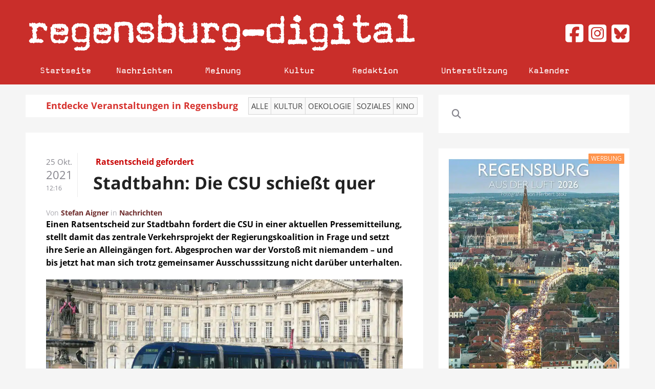

--- FILE ---
content_type: text/html; charset=UTF-8
request_url: https://www.regensburg-digital.de/stadtbahn-die-csu-schiesst-quer/25102021/
body_size: 48968
content:
<!DOCTYPE HTML>
<html lang="de" dir="ltr" data-config='{"twitter":0,"plusone":0,"facebook":0,"style":"white"}'>

<head><meta charset="UTF-8"><script>if(navigator.userAgent.match(/MSIE|Internet Explorer/i)||navigator.userAgent.match(/Trident\/7\..*?rv:11/i)){var href=document.location.href;if(!href.match(/[?&]nowprocket/)){if(href.indexOf("?")==-1){if(href.indexOf("#")==-1){document.location.href=href+"?nowprocket=1"}else{document.location.href=href.replace("#","?nowprocket=1#")}}else{if(href.indexOf("#")==-1){document.location.href=href+"&nowprocket=1"}else{document.location.href=href.replace("#","&nowprocket=1#")}}}}</script><script>(()=>{class RocketLazyLoadScripts{constructor(){this.v="2.0.4",this.userEvents=["keydown","keyup","mousedown","mouseup","mousemove","mouseover","mouseout","touchmove","touchstart","touchend","touchcancel","wheel","click","dblclick","input"],this.attributeEvents=["onblur","onclick","oncontextmenu","ondblclick","onfocus","onmousedown","onmouseenter","onmouseleave","onmousemove","onmouseout","onmouseover","onmouseup","onmousewheel","onscroll","onsubmit"]}async t(){this.i(),this.o(),/iP(ad|hone)/.test(navigator.userAgent)&&this.h(),this.u(),this.l(this),this.m(),this.k(this),this.p(this),this._(),await Promise.all([this.R(),this.L()]),this.lastBreath=Date.now(),this.S(this),this.P(),this.D(),this.O(),this.M(),await this.C(this.delayedScripts.normal),await this.C(this.delayedScripts.defer),await this.C(this.delayedScripts.async),await this.T(),await this.F(),await this.j(),await this.A(),window.dispatchEvent(new Event("rocket-allScriptsLoaded")),this.everythingLoaded=!0,this.lastTouchEnd&&await new Promise(t=>setTimeout(t,500-Date.now()+this.lastTouchEnd)),this.I(),this.H(),this.U(),this.W()}i(){this.CSPIssue=sessionStorage.getItem("rocketCSPIssue"),document.addEventListener("securitypolicyviolation",t=>{this.CSPIssue||"script-src-elem"!==t.violatedDirective||"data"!==t.blockedURI||(this.CSPIssue=!0,sessionStorage.setItem("rocketCSPIssue",!0))},{isRocket:!0})}o(){window.addEventListener("pageshow",t=>{this.persisted=t.persisted,this.realWindowLoadedFired=!0},{isRocket:!0}),window.addEventListener("pagehide",()=>{this.onFirstUserAction=null},{isRocket:!0})}h(){let t;function e(e){t=e}window.addEventListener("touchstart",e,{isRocket:!0}),window.addEventListener("touchend",function i(o){o.changedTouches[0]&&t.changedTouches[0]&&Math.abs(o.changedTouches[0].pageX-t.changedTouches[0].pageX)<10&&Math.abs(o.changedTouches[0].pageY-t.changedTouches[0].pageY)<10&&o.timeStamp-t.timeStamp<200&&(window.removeEventListener("touchstart",e,{isRocket:!0}),window.removeEventListener("touchend",i,{isRocket:!0}),"INPUT"===o.target.tagName&&"text"===o.target.type||(o.target.dispatchEvent(new TouchEvent("touchend",{target:o.target,bubbles:!0})),o.target.dispatchEvent(new MouseEvent("mouseover",{target:o.target,bubbles:!0})),o.target.dispatchEvent(new PointerEvent("click",{target:o.target,bubbles:!0,cancelable:!0,detail:1,clientX:o.changedTouches[0].clientX,clientY:o.changedTouches[0].clientY})),event.preventDefault()))},{isRocket:!0})}q(t){this.userActionTriggered||("mousemove"!==t.type||this.firstMousemoveIgnored?"keyup"===t.type||"mouseover"===t.type||"mouseout"===t.type||(this.userActionTriggered=!0,this.onFirstUserAction&&this.onFirstUserAction()):this.firstMousemoveIgnored=!0),"click"===t.type&&t.preventDefault(),t.stopPropagation(),t.stopImmediatePropagation(),"touchstart"===this.lastEvent&&"touchend"===t.type&&(this.lastTouchEnd=Date.now()),"click"===t.type&&(this.lastTouchEnd=0),this.lastEvent=t.type,t.composedPath&&t.composedPath()[0].getRootNode()instanceof ShadowRoot&&(t.rocketTarget=t.composedPath()[0]),this.savedUserEvents.push(t)}u(){this.savedUserEvents=[],this.userEventHandler=this.q.bind(this),this.userEvents.forEach(t=>window.addEventListener(t,this.userEventHandler,{passive:!1,isRocket:!0})),document.addEventListener("visibilitychange",this.userEventHandler,{isRocket:!0})}U(){this.userEvents.forEach(t=>window.removeEventListener(t,this.userEventHandler,{passive:!1,isRocket:!0})),document.removeEventListener("visibilitychange",this.userEventHandler,{isRocket:!0}),this.savedUserEvents.forEach(t=>{(t.rocketTarget||t.target).dispatchEvent(new window[t.constructor.name](t.type,t))})}m(){const t="return false",e=Array.from(this.attributeEvents,t=>"data-rocket-"+t),i="["+this.attributeEvents.join("],[")+"]",o="[data-rocket-"+this.attributeEvents.join("],[data-rocket-")+"]",s=(e,i,o)=>{o&&o!==t&&(e.setAttribute("data-rocket-"+i,o),e["rocket"+i]=new Function("event",o),e.setAttribute(i,t))};new MutationObserver(t=>{for(const n of t)"attributes"===n.type&&(n.attributeName.startsWith("data-rocket-")||this.everythingLoaded?n.attributeName.startsWith("data-rocket-")&&this.everythingLoaded&&this.N(n.target,n.attributeName.substring(12)):s(n.target,n.attributeName,n.target.getAttribute(n.attributeName))),"childList"===n.type&&n.addedNodes.forEach(t=>{if(t.nodeType===Node.ELEMENT_NODE)if(this.everythingLoaded)for(const i of[t,...t.querySelectorAll(o)])for(const t of i.getAttributeNames())e.includes(t)&&this.N(i,t.substring(12));else for(const e of[t,...t.querySelectorAll(i)])for(const t of e.getAttributeNames())this.attributeEvents.includes(t)&&s(e,t,e.getAttribute(t))})}).observe(document,{subtree:!0,childList:!0,attributeFilter:[...this.attributeEvents,...e]})}I(){this.attributeEvents.forEach(t=>{document.querySelectorAll("[data-rocket-"+t+"]").forEach(e=>{this.N(e,t)})})}N(t,e){const i=t.getAttribute("data-rocket-"+e);i&&(t.setAttribute(e,i),t.removeAttribute("data-rocket-"+e))}k(t){Object.defineProperty(HTMLElement.prototype,"onclick",{get(){return this.rocketonclick||null},set(e){this.rocketonclick=e,this.setAttribute(t.everythingLoaded?"onclick":"data-rocket-onclick","this.rocketonclick(event)")}})}S(t){function e(e,i){let o=e[i];e[i]=null,Object.defineProperty(e,i,{get:()=>o,set(s){t.everythingLoaded?o=s:e["rocket"+i]=o=s}})}e(document,"onreadystatechange"),e(window,"onload"),e(window,"onpageshow");try{Object.defineProperty(document,"readyState",{get:()=>t.rocketReadyState,set(e){t.rocketReadyState=e},configurable:!0}),document.readyState="loading"}catch(t){console.log("WPRocket DJE readyState conflict, bypassing")}}l(t){this.originalAddEventListener=EventTarget.prototype.addEventListener,this.originalRemoveEventListener=EventTarget.prototype.removeEventListener,this.savedEventListeners=[],EventTarget.prototype.addEventListener=function(e,i,o){o&&o.isRocket||!t.B(e,this)&&!t.userEvents.includes(e)||t.B(e,this)&&!t.userActionTriggered||e.startsWith("rocket-")||t.everythingLoaded?t.originalAddEventListener.call(this,e,i,o):(t.savedEventListeners.push({target:this,remove:!1,type:e,func:i,options:o}),"mouseenter"!==e&&"mouseleave"!==e||t.originalAddEventListener.call(this,e,t.savedUserEvents.push,o))},EventTarget.prototype.removeEventListener=function(e,i,o){o&&o.isRocket||!t.B(e,this)&&!t.userEvents.includes(e)||t.B(e,this)&&!t.userActionTriggered||e.startsWith("rocket-")||t.everythingLoaded?t.originalRemoveEventListener.call(this,e,i,o):t.savedEventListeners.push({target:this,remove:!0,type:e,func:i,options:o})}}J(t,e){this.savedEventListeners=this.savedEventListeners.filter(i=>{let o=i.type,s=i.target||window;return e!==o||t!==s||(this.B(o,s)&&(i.type="rocket-"+o),this.$(i),!1)})}H(){EventTarget.prototype.addEventListener=this.originalAddEventListener,EventTarget.prototype.removeEventListener=this.originalRemoveEventListener,this.savedEventListeners.forEach(t=>this.$(t))}$(t){t.remove?this.originalRemoveEventListener.call(t.target,t.type,t.func,t.options):this.originalAddEventListener.call(t.target,t.type,t.func,t.options)}p(t){let e;function i(e){return t.everythingLoaded?e:e.split(" ").map(t=>"load"===t||t.startsWith("load.")?"rocket-jquery-load":t).join(" ")}function o(o){function s(e){const s=o.fn[e];o.fn[e]=o.fn.init.prototype[e]=function(){return this[0]===window&&t.userActionTriggered&&("string"==typeof arguments[0]||arguments[0]instanceof String?arguments[0]=i(arguments[0]):"object"==typeof arguments[0]&&Object.keys(arguments[0]).forEach(t=>{const e=arguments[0][t];delete arguments[0][t],arguments[0][i(t)]=e})),s.apply(this,arguments),this}}if(o&&o.fn&&!t.allJQueries.includes(o)){const e={DOMContentLoaded:[],"rocket-DOMContentLoaded":[]};for(const t in e)document.addEventListener(t,()=>{e[t].forEach(t=>t())},{isRocket:!0});o.fn.ready=o.fn.init.prototype.ready=function(i){function s(){parseInt(o.fn.jquery)>2?setTimeout(()=>i.bind(document)(o)):i.bind(document)(o)}return"function"==typeof i&&(t.realDomReadyFired?!t.userActionTriggered||t.fauxDomReadyFired?s():e["rocket-DOMContentLoaded"].push(s):e.DOMContentLoaded.push(s)),o([])},s("on"),s("one"),s("off"),t.allJQueries.push(o)}e=o}t.allJQueries=[],o(window.jQuery),Object.defineProperty(window,"jQuery",{get:()=>e,set(t){o(t)}})}P(){const t=new Map;document.write=document.writeln=function(e){const i=document.currentScript,o=document.createRange(),s=i.parentElement;let n=t.get(i);void 0===n&&(n=i.nextSibling,t.set(i,n));const c=document.createDocumentFragment();o.setStart(c,0),c.appendChild(o.createContextualFragment(e)),s.insertBefore(c,n)}}async R(){return new Promise(t=>{this.userActionTriggered?t():this.onFirstUserAction=t})}async L(){return new Promise(t=>{document.addEventListener("DOMContentLoaded",()=>{this.realDomReadyFired=!0,t()},{isRocket:!0})})}async j(){return this.realWindowLoadedFired?Promise.resolve():new Promise(t=>{window.addEventListener("load",t,{isRocket:!0})})}M(){this.pendingScripts=[];this.scriptsMutationObserver=new MutationObserver(t=>{for(const e of t)e.addedNodes.forEach(t=>{"SCRIPT"!==t.tagName||t.noModule||t.isWPRocket||this.pendingScripts.push({script:t,promise:new Promise(e=>{const i=()=>{const i=this.pendingScripts.findIndex(e=>e.script===t);i>=0&&this.pendingScripts.splice(i,1),e()};t.addEventListener("load",i,{isRocket:!0}),t.addEventListener("error",i,{isRocket:!0}),setTimeout(i,1e3)})})})}),this.scriptsMutationObserver.observe(document,{childList:!0,subtree:!0})}async F(){await this.X(),this.pendingScripts.length?(await this.pendingScripts[0].promise,await this.F()):this.scriptsMutationObserver.disconnect()}D(){this.delayedScripts={normal:[],async:[],defer:[]},document.querySelectorAll("script[type$=rocketlazyloadscript]").forEach(t=>{t.hasAttribute("data-rocket-src")?t.hasAttribute("async")&&!1!==t.async?this.delayedScripts.async.push(t):t.hasAttribute("defer")&&!1!==t.defer||"module"===t.getAttribute("data-rocket-type")?this.delayedScripts.defer.push(t):this.delayedScripts.normal.push(t):this.delayedScripts.normal.push(t)})}async _(){await this.L();let t=[];document.querySelectorAll("script[type$=rocketlazyloadscript][data-rocket-src]").forEach(e=>{let i=e.getAttribute("data-rocket-src");if(i&&!i.startsWith("data:")){i.startsWith("//")&&(i=location.protocol+i);try{const o=new URL(i).origin;o!==location.origin&&t.push({src:o,crossOrigin:e.crossOrigin||"module"===e.getAttribute("data-rocket-type")})}catch(t){}}}),t=[...new Map(t.map(t=>[JSON.stringify(t),t])).values()],this.Y(t,"preconnect")}async G(t){if(await this.K(),!0!==t.noModule||!("noModule"in HTMLScriptElement.prototype))return new Promise(e=>{let i;function o(){(i||t).setAttribute("data-rocket-status","executed"),e()}try{if(navigator.userAgent.includes("Firefox/")||""===navigator.vendor||this.CSPIssue)i=document.createElement("script"),[...t.attributes].forEach(t=>{let e=t.nodeName;"type"!==e&&("data-rocket-type"===e&&(e="type"),"data-rocket-src"===e&&(e="src"),i.setAttribute(e,t.nodeValue))}),t.text&&(i.text=t.text),t.nonce&&(i.nonce=t.nonce),i.hasAttribute("src")?(i.addEventListener("load",o,{isRocket:!0}),i.addEventListener("error",()=>{i.setAttribute("data-rocket-status","failed-network"),e()},{isRocket:!0}),setTimeout(()=>{i.isConnected||e()},1)):(i.text=t.text,o()),i.isWPRocket=!0,t.parentNode.replaceChild(i,t);else{const i=t.getAttribute("data-rocket-type"),s=t.getAttribute("data-rocket-src");i?(t.type=i,t.removeAttribute("data-rocket-type")):t.removeAttribute("type"),t.addEventListener("load",o,{isRocket:!0}),t.addEventListener("error",i=>{this.CSPIssue&&i.target.src.startsWith("data:")?(console.log("WPRocket: CSP fallback activated"),t.removeAttribute("src"),this.G(t).then(e)):(t.setAttribute("data-rocket-status","failed-network"),e())},{isRocket:!0}),s?(t.fetchPriority="high",t.removeAttribute("data-rocket-src"),t.src=s):t.src="data:text/javascript;base64,"+window.btoa(unescape(encodeURIComponent(t.text)))}}catch(i){t.setAttribute("data-rocket-status","failed-transform"),e()}});t.setAttribute("data-rocket-status","skipped")}async C(t){const e=t.shift();return e?(e.isConnected&&await this.G(e),this.C(t)):Promise.resolve()}O(){this.Y([...this.delayedScripts.normal,...this.delayedScripts.defer,...this.delayedScripts.async],"preload")}Y(t,e){this.trash=this.trash||[];let i=!0;var o=document.createDocumentFragment();t.forEach(t=>{const s=t.getAttribute&&t.getAttribute("data-rocket-src")||t.src;if(s&&!s.startsWith("data:")){const n=document.createElement("link");n.href=s,n.rel=e,"preconnect"!==e&&(n.as="script",n.fetchPriority=i?"high":"low"),t.getAttribute&&"module"===t.getAttribute("data-rocket-type")&&(n.crossOrigin=!0),t.crossOrigin&&(n.crossOrigin=t.crossOrigin),t.integrity&&(n.integrity=t.integrity),t.nonce&&(n.nonce=t.nonce),o.appendChild(n),this.trash.push(n),i=!1}}),document.head.appendChild(o)}W(){this.trash.forEach(t=>t.remove())}async T(){try{document.readyState="interactive"}catch(t){}this.fauxDomReadyFired=!0;try{await this.K(),this.J(document,"readystatechange"),document.dispatchEvent(new Event("rocket-readystatechange")),await this.K(),document.rocketonreadystatechange&&document.rocketonreadystatechange(),await this.K(),this.J(document,"DOMContentLoaded"),document.dispatchEvent(new Event("rocket-DOMContentLoaded")),await this.K(),this.J(window,"DOMContentLoaded"),window.dispatchEvent(new Event("rocket-DOMContentLoaded"))}catch(t){console.error(t)}}async A(){try{document.readyState="complete"}catch(t){}try{await this.K(),this.J(document,"readystatechange"),document.dispatchEvent(new Event("rocket-readystatechange")),await this.K(),document.rocketonreadystatechange&&document.rocketonreadystatechange(),await this.K(),this.J(window,"load"),window.dispatchEvent(new Event("rocket-load")),await this.K(),window.rocketonload&&window.rocketonload(),await this.K(),this.allJQueries.forEach(t=>t(window).trigger("rocket-jquery-load")),await this.K(),this.J(window,"pageshow");const t=new Event("rocket-pageshow");t.persisted=this.persisted,window.dispatchEvent(t),await this.K(),window.rocketonpageshow&&window.rocketonpageshow({persisted:this.persisted})}catch(t){console.error(t)}}async K(){Date.now()-this.lastBreath>45&&(await this.X(),this.lastBreath=Date.now())}async X(){return document.hidden?new Promise(t=>setTimeout(t)):new Promise(t=>requestAnimationFrame(t))}B(t,e){return e===document&&"readystatechange"===t||(e===document&&"DOMContentLoaded"===t||(e===window&&"DOMContentLoaded"===t||(e===window&&"load"===t||e===window&&"pageshow"===t)))}static run(){(new RocketLazyLoadScripts).t()}}RocketLazyLoadScripts.run()})();</script>
  
<meta http-equiv="X-UA-Compatible" content="IE=edge">
<meta name="viewport" content="width=device-width, initial-scale=0.75">
<meta property="og:url" content="https://www.regensburg-digital.de/stadtbahn-die-csu-schiesst-quer/25102021/"/>
<meta property="og:type" content="Article"/>
<meta property="og:title" content="Stadtbahn: Die CSU schießt quer"/>
<meta property="og:image" content="https://www.regensburg-digital.de/wp-content/uploads/2018/06/Stadtbahn.jpg"/>
<meta property="og:description" content="Einen Ratsentscheid zur Stadtbahn fordert die CSU in einer aktuellen Pressemitteilung, stellt damit das zentrale Verkehrsprojekt der Regierungskoalition in Frage und setzt ihre Serie an Alleingängen fort. Abgesprochen war der Vorstoß mit niemandem – und bis jetzt hat man sich trotz gemeinsamer Ausschusssitzung nicht darüber unterhalten."/>
<title>Stadtbahn: Die CSU schießt quer &raquo; Regensburg Digital</title>
<style id="rocket-critical-css">ul{box-sizing:border-box}:root{--wp--preset--font-size--normal:16px;--wp--preset--font-size--huge:42px}.aligncenter{clear:both}@font-face{font-display:swap;font-family:Magda-Plain;src:url(https://www.regensburg-digital.de/wp-content/themes/rdig_wp/fonts/Magda-Plain.otf)}@font-face{font-display:swap;font-family:'Open Sans Local';font-style:normal;font-weight:300;src:url(https://www.regensburg-digital.de/wp-content/themes/rdig_wp/fonts/open-sans-v34-latin-300.eot);src:local(''),url(https://www.regensburg-digital.de/wp-content/themes/rdig_wp/fonts/open-sans-v34-latin-300.eot?#iefix) format('embedded-opentype'),url(https://www.regensburg-digital.de/wp-content/themes/rdig_wp/fonts/open-sans-v34-latin-300.woff2) format('woff2'),url(https://www.regensburg-digital.de/wp-content/themes/rdig_wp/fonts/open-sans-v34-latin-300.woff) format('woff'),url(https://www.regensburg-digital.de/wp-content/themes/rdig_wp/fonts/open-sans-v34-latin-300.ttf) format('truetype'),url(https://www.regensburg-digital.de/wp-content/themes/rdig_wp/fonts/open-sans-v34-latin-300.svg#OpenSans) format('svg')}@font-face{font-display:swap;font-family:'Open Sans Local';font-style:normal;font-weight:400;src:url(https://www.regensburg-digital.de/wp-content/themes/rdig_wp/fonts/open-sans-v34-latin-regular.eot);src:local(''),url(https://www.regensburg-digital.de/wp-content/themes/rdig_wp/fonts/open-sans-v34-latin-regular.eot?#iefix) format('embedded-opentype'),url(https://www.regensburg-digital.de/wp-content/themes/rdig_wp/fonts/open-sans-v34-latin-regular.woff2) format('woff2'),url(https://www.regensburg-digital.de/wp-content/themes/rdig_wp/fonts/open-sans-v34-latin-regular.woff) format('woff'),url(https://www.regensburg-digital.de/wp-content/themes/rdig_wp/fonts/open-sans-v34-latin-regular.ttf) format('truetype'),url(https://www.regensburg-digital.de/wp-content/themes/rdig_wp/fonts/open-sans-v34-latin-regular.svg#OpenSans) format('svg')}@font-face{font-display:swap;font-family:'Open Sans Local';font-style:normal;font-weight:700;src:url(https://www.regensburg-digital.de/wp-content/themes/rdig_wp/fonts/open-sans-v34-latin-700.eot);src:local(''),url(https://www.regensburg-digital.de/wp-content/themes/rdig_wp/fonts/open-sans-v34-latin-700.eot?#iefix) format('embedded-opentype'),url(https://www.regensburg-digital.de/wp-content/themes/rdig_wp/fonts/open-sans-v34-latin-700.woff2) format('woff2'),url(https://www.regensburg-digital.de/wp-content/themes/rdig_wp/fonts/open-sans-v34-latin-700.woff) format('woff'),url(https://www.regensburg-digital.de/wp-content/themes/rdig_wp/fonts/open-sans-v34-latin-700.ttf) format('truetype'),url(https://www.regensburg-digital.de/wp-content/themes/rdig_wp/fonts/open-sans-v34-latin-700.svg#OpenSans) format('svg')}@font-face{font-display:swap;font-family:'OpenSansLocal';font-style:normal;font-weight:300;src:url(https://www.regensburg-digital.de/wp-content/themes/rdig_wp/fonts/open-sans-v34-latin-300.eot);src:local(''),url(https://www.regensburg-digital.de/wp-content/themes/rdig_wp/fonts/open-sans-v34-latin-300.eot?#iefix) format('embedded-opentype'),url(https://www.regensburg-digital.de/wp-content/themes/rdig_wp/fonts/open-sans-v34-latin-300.woff2) format('woff2'),url(https://www.regensburg-digital.de/wp-content/themes/rdig_wp/fonts/open-sans-v34-latin-300.woff) format('woff'),url(https://www.regensburg-digital.de/wp-content/themes/rdig_wp/fonts/open-sans-v34-latin-300.ttf) format('truetype'),url(https://www.regensburg-digital.de/wp-content/themes/rdig_wp/fonts/open-sans-v34-latin-300.svg#OpenSans) format('svg')}@font-face{font-display:swap;font-family:'OpenSansLocal';font-style:normal;font-weight:400;src:url(https://www.regensburg-digital.de/wp-content/themes/rdig_wp/fonts/open-sans-v34-latin-regular.eot);src:local(''),url(https://www.regensburg-digital.de/wp-content/themes/rdig_wp/fonts/open-sans-v34-latin-regular.eot?#iefix) format('embedded-opentype'),url(https://www.regensburg-digital.de/wp-content/themes/rdig_wp/fonts/open-sans-v34-latin-regular.woff2) format('woff2'),url(https://www.regensburg-digital.de/wp-content/themes/rdig_wp/fonts/open-sans-v34-latin-regular.woff) format('woff'),url(https://www.regensburg-digital.de/wp-content/themes/rdig_wp/fonts/open-sans-v34-latin-regular.ttf) format('truetype'),url(https://www.regensburg-digital.de/wp-content/themes/rdig_wp/fonts/open-sans-v34-latin-regular.svg#OpenSans) format('svg')}@font-face{font-display:swap;font-family:'OpenSansLocal';font-style:normal;font-weight:700;src:url(https://www.regensburg-digital.de/wp-content/themes/rdig_wp/fonts/open-sans-v34-latin-700.eot);src:local(''),url(https://www.regensburg-digital.de/wp-content/themes/rdig_wp/fonts/open-sans-v34-latin-700.eot?#iefix) format('embedded-opentype'),url(https://www.regensburg-digital.de/wp-content/themes/rdig_wp/fonts/open-sans-v34-latin-700.woff2) format('woff2'),url(https://www.regensburg-digital.de/wp-content/themes/rdig_wp/fonts/open-sans-v34-latin-700.woff) format('woff'),url(https://www.regensburg-digital.de/wp-content/themes/rdig_wp/fonts/open-sans-v34-latin-700.ttf) format('truetype'),url(https://www.regensburg-digital.de/wp-content/themes/rdig_wp/fonts/open-sans-v34-latin-700.svg#OpenSans) format('svg')}.uk-navbar-nav>li>a{font-family:Magda-Plain!important;color:#ffffff!important}.uk-navbar-nav{width:100%}.uk-navbar-nav>li>a{font-size:18px!important}.uk-navbar-nav li:first-of-type{border-left:1px solid #c92e2a}.uk-navbar-nav li{min-width:13%!important;border-right:1px solid #c92e2a}.uk-navbar-nav li:nth-child(4){min-width:12%!important}.uk-navbar-nav li:nth-child(6){margin-left:30px;min-width:10%!important;border-left:1px solid #c92e2a}.uk-navbar-nav li:nth-child(7){min-width:10%!important}.tm-block-top,.tm-navbar{background:#c92e2a!important}.tm-block-top .tm-logo{width:75%}.social-media-buttons{width:25%;padding-left:0px!important;float:right!important;text-align:right;font-size:40px;position:relative;top:25px;color:#d6312d;display:block}.social-media-buttons a{color:#d6312d}.uk-navbar-nav li a{text-align:center}.fa-facebook-square::before,.fa-instagram-square::before,.fa-twitter-square::before{color:#ffffff}.calendar_nav_area{margin-top:0px!important;background:#ffffff;color:#000000;padding:5px;font-size:18px;color:#d6312d;font-weight:bold}.calendar_text{margin-right:15px;margin-left:35px}.calendar_nav_buttons{background:#f9f9f9;border:1px solid rgb(213,213,213);font-weight:normal;padding:5px 5px;margin-right:-6px;color:#444!important;text-transform:uppercase;font-size:15px;display:inline-block}.uk-navbar-toggle{color:#ffffff!important}@media (max-width:1230px){.uk-navbar-nav li{min-width:13%!important}.uk-navbar-nav>li>a{padding:0 18px!important}.calendar_text{margin-left:0px;margin-right:0px;font-size:15px}.calendar_nav_buttons{font-size:12px;padding:4px 6px}}@media (max-width:1210px){.uk-navbar-nav li{min-width:11%!important}.uk-navbar-nav>li>a{padding:0 9px!important}.uk-navbar-nav li:nth-child(6){margin-left:20px}.uk-navbar-nav li:nth-child(5){padding-right:4px!important}}@media (max-width:1100px){.uk-navbar-nav li{min-width:11%!important}.uk-navbar-nav>li>a{padding:0 8px!important}.uk-navbar-nav li:nth-child(6){margin-left:20px}.uk-navbar-nav li:nth-child(5){padding-right:4px!important}.calendar_text{margin-left:0px;margin-right:0px;font-size:15px}.calendar_nav_buttons{font-size:12px;padding:4px 6px}}@media (max-width:950px){.social-media-buttons{display:none}.uk-navbar-center{max-width:100%!important}.tm-logo-small img{max-width:90%;margin-top:5px}.calendar_text{margin-left:0px;margin-right:0px;font-size:14px}.calendar_nav_buttons{font-size:12px;padding:4px 6px}}@media (max-width:767px){.uk-navbar-toggle{font-size:23px!important}.tm-block-top,.tm-navbar{min-height:75px!important}.tm-navbar .uk-hidden-large{float:left}.uk-offcanvas .uk-search-field,.uk-nav-offcanvas>li>a{color:#fff!important}.social-media-buttons{display:none}.tm-logo-small{float:left}.uk-navbar-content,.uk-navbar-toggle{height:40px!important}.uk-navbar-center{max-width:75%!important}.calendar_desktop_text{display:none}.calendar_text{margin-left:0px;margin-right:0px;font-size:15px}.calendar_nav_buttons{font-size:12px;padding:4px 6px}}[class*='width']{-moz-box-sizing:border-box;-webkit-box-sizing:border-box;box-sizing:border-box}.wk-slideshow img{max-width:100%;height:auto;vertical-align:middle}.wk-slideshow{visibility:hidden}.wk-slideshow,.wk-slideshow .slides{position:relative}.wk-slideshow .slides{list-style:none;margin:0;padding:0}.wk-slideshow .slides>li{position:absolute}.wk-slideshow .slides>li>a{display:block}.wk-slideshow .caption{position:absolute;left:0;right:0;bottom:0;z-index:5;padding:10px;background:rgba(0,0,0,0.5)}.wk-slideshow .captions{display:none}.wk-slideshow .caption{color:#fff}@media (max-width:767px){.wk-slideshow .caption{font-size:10px;line-height:14px}}#lightbox-loading{display:none;position:fixed;top:50%;left:50%;width:40px;height:40px;margin:-20px 0 0 -20px;overflow:hidden;z-index:1104}#lightbox-loading div{position:absolute;top:0;left:0;width:40px;height:480px;background-image:url("/wp-content/plugins/widgetkit/widgets/lightbox/images/loading.png")}#lightbox-overlay{display:none;position:absolute;top:0;left:0;width:100%;z-index:1100}#lightbox-tmp{display:none;padding:0;margin:0;border:0;overflow:auto}#lightbox-wrap{display:none;position:absolute;top:0;left:0;padding:20px;z-index:1101;outline:none}#lightbox-outer{position:relative;width:100%;height:100%;background:#FFF;box-shadow:0px 0px 15px #555}#lightbox-content{position:relative;width:0;height:0;padding:0;border:0px solid #FFF;outline:none;overflow:hidden;z-index:1102}#lightbox-close{display:none;position:absolute;top:-17px;right:-17px;width:34px;height:34px;background:url("/wp-content/plugins/widgetkit/widgets/lightbox/images/close.png") 0 0 no-repeat;z-index:1103}#lightbox-left,#lightbox-right{display:none;position:absolute;top:100px;bottom:100px;width:35%;outline:none;background:url("/wp-content/plugins/widgetkit/widgets/lightbox/images/blank.gif");z-index:1102}#lightbox-left{left:0px}#lightbox-right{right:0px}#lightbox-left-ico,#lightbox-right-ico{display:block;position:absolute;top:50%;left:-9999px;z-index:1102;width:50px;height:50px;margin-top:-25px;background:url("/wp-content/plugins/widgetkit/widgets/lightbox/images/buttons.png") 0 0 no-repeat}#lightbox-right-ico{background-position:0 -50px}#lightbox-title{font-size:12px;z-index:1102}.mejs-container{position:relative;background:#000;font-family:Helvetica,Arial;text-align:left;vertical-align:top;text-indent:0}.mejs-clear{clear:both}.mejs-mediaelement{position:absolute;top:0;left:0;width:100%;height:100%}.mejs-container .mejs-controls{position:absolute;list-style-type:none;margin:0;padding:0;bottom:0;left:0;background:url("/wp-content/plugins/widgetkit/widgets/mediaplayer/mediaelement/background.png");background:rgba(0,0,0,0.7);background:-webkit-gradient(linear,0% 0%,0% 100%,from(rgba(50,50,50,0.7)),to(rgba(0,0,0,0.7)));background:-webkit-linear-gradient(top,rgba(50,50,50,0.7),rgba(0,0,0,0.7));background:-moz-linear-gradient(top,rgba(50,50,50,0.7),rgba(0,0,0,0.7));background:-o-linear-gradient(top,rgba(50,50,50,0.7),rgba(0,0,0,0.7));background:-ms-linear-gradient(top,rgba(50,50,50,0.7),rgba(0,0,0,0.7));background:linear-gradient(rgba(50,50,50,0.7),rgba(0,0,0,0.7));height:30px;width:100%}.me-cannotplay a{color:#fff;font-weight:bold}.me-cannotplay span{padding:15px;display:block}.wk-slideshow-default>div{position:relative}html{font:300 15px / 22px Open Sans Local;-webkit-text-size-adjust:100%;-ms-text-size-adjust:100%;background:#f5f5f5;color:#605f66}body{margin:0}a{background:transparent}a{color:#6d2a2a;text-decoration:none}strong{font-weight:bold}img{max-width:100%;height:auto;-moz-box-sizing:border-box;box-sizing:border-box;border:0;vertical-align:middle}p,ul{margin:0 0 20px 0}*+p,*+ul{margin-top:20px}h1,h3{margin:0 0 20px 0;font-family:OpenSansLocal;font-weight:300;color:#222;text-transform:none}*+h1{margin-top:20px}h1{font-size:48px;line-height:52px}h3{font-size:28px;line-height:34px}ul{padding-left:30px}article,aside,main,nav{display:block}audio:not([controls]){display:none}[hidden]{display:none}iframe{border:0}@media screen and (max-width:400px){@-ms-viewport{width:device-width}}.uk-grid:before,.uk-grid:after{content:" ";display:table}.uk-grid:after{clear:both}.uk-grid{margin:0 0 0 -20px;padding:0;list-style:none}.uk-grid>*{margin:0;padding-left:20px;float:left}.uk-grid>*>:last-child{margin-bottom:0}.uk-grid>*>.uk-panel+.uk-panel{margin-top:20px}@media (min-width:1220px){.uk-grid:not(.uk-grid-preserve){margin-left:-30px}.uk-grid:not(.uk-grid-preserve)>*{padding-left:30px}.uk-grid:not(.uk-grid-preserve)>*>.uk-panel+.uk-panel{margin-top:30px}}.uk-grid-divider:not(:empty){margin-left:-20px;margin-right:-20px}.uk-grid-divider>*{padding-left:20px;padding-right:20px}.uk-grid-divider>[class*='uk-width-8-']:nth-child(n+2){border-left:1px solid rgba(0,0,0,0.08)}@media (min-width:1220px){.uk-grid-divider:not(.uk-grid-preserve):not(:empty){margin-left:-30px;margin-right:-30px}.uk-grid-divider:not(.uk-grid-preserve)>*{padding-left:30px;padding-right:30px}}[class*='uk-width']{-moz-box-sizing:border-box;box-sizing:border-box;width:100%}.uk-width-2-10{width:20%}.uk-width-8-10{width:80%}@media (min-width:768px){.uk-width-medium-1-3{width:33.333%}.uk-width-medium-2-3{width:66.666%}}.uk-panel{display:block;position:relative}.uk-panel:before,.uk-panel:after{content:" ";display:table}.uk-panel:after{clear:both}.uk-panel>:not(.uk-panel-title):last-child{margin-bottom:0}.uk-panel-title{margin-top:0;margin-bottom:20px;font-size:28px;line-height:34px;font-weight:300;text-transform:none;color:#1f1f21}.uk-panel-badge{position:absolute;top:0;right:0;z-index:1}.uk-panel-box{padding:20px;background:#fff;color:#605f66}.uk-panel-box .uk-panel-badge{top:10px;right:10px}@media (min-width:768px){.uk-panel-box{padding:40px}}.uk-article:before,.uk-article:after{content:" ";display:table}.uk-article:after{clear:both}.uk-article>:last-child{margin-bottom:0}.uk-article-title{font-size:48px;line-height:52px;font-weight:inherit;text-transform:none}.uk-article-meta{font-size:14px;line-height:21px;color:#adacb2}.uk-nav{margin:0;padding:0;list-style:none}.uk-nav li>a{display:block;text-decoration:none}.uk-nav>li>a{padding:5px 15px}.uk-nav-offcanvas>li>a{color:#797880;padding:10px 15px;border-bottom:1px solid rgba(0,0,0,0.4);box-shadow:0 1px 0 rgba(255,255,255,0.06)}.uk-navbar{background:#fff;color:#605f66}.uk-navbar:before,.uk-navbar:after{content:" ";display:table}.uk-navbar:after{clear:both}.uk-navbar-nav{margin:0;padding:0;list-style:none;float:left}.uk-navbar-nav>li{float:left;position:relative}.uk-navbar-nav>li>a{display:block;-moz-box-sizing:border-box;box-sizing:border-box;text-decoration:none;height:55px;padding:0 20px;line-height:55px;color:#605f66;font-size:15px;font-family:inherit;font-weight:inherit;position:relative;z-index:2}.uk-navbar-content,.uk-navbar-toggle{-moz-box-sizing:border-box;box-sizing:border-box;display:block;height:55px;padding:0 20px;float:left}.uk-navbar-content:before,.uk-navbar-toggle:before{content:'';display:inline-block;height:100%;vertical-align:middle}.uk-navbar-toggle{font-size:19px;color:#605f66;text-decoration:none}.uk-navbar-toggle:after{content:"\f0c9";font-family:FontAwesome;vertical-align:middle}.uk-navbar-center{float:none;text-align:center;max-width:50%;margin-left:auto;margin-right:auto}.uk-navbar-nav>li:before{display:block;position:absolute;content:"";top:0;bottom:0;left:0;right:0;z-index:1;-webkit-transform-style:preserve-3d;transform-style:preserve-3d;-webkit-transform:rotateX(-70deg);transform:rotateX(-70deg);opacity:0}.uk-form input{-moz-box-sizing:border-box;box-sizing:border-box;margin:0;border-radius:0;font:inherit;color:inherit}.uk-form input::-moz-focus-inner{border:0;padding:0}.uk-form input:not([type="radio"]):not([type="checkbox"]){vertical-align:middle}@font-face{font-display:swap;font-family:'FontAwesome';src:url("/wp-content/themes/rdig_wp/warp/vendor/uikit/fonts/fontawesome-webfont.eot");src:url("/wp-content/themes/rdig_wp/warp/vendor/uikit/fonts/fontawesome-webfont.eot?#iefix") format("embedded-opentype"),url("/wp-content/themes/rdig_wp/warp/vendor/uikit/fonts/fontawesome-webfont.woff") format("woff"),url("/wp-content/themes/rdig_wp/warp/vendor/uikit/fonts/fontawesome-webfont.ttf") format("truetype");font-weight:normal;font-style:normal}.uk-badge{display:inline-block;padding:0 5px;background:#5ac681;font-size:12px;font-weight:normal;line-height:20px;color:#fff;text-align:center;vertical-align:middle;text-transform:uppercase;border-radius:1px;text-shadow:0 1px 1px #43be70}.uk-badge-warning{background-color:#ff944c;text-shadow:0 1px 1px #ff822d}.uk-offcanvas{display:none;position:fixed;top:0;right:0;bottom:0;left:0;z-index:1000;background:rgba(34,34,34,0.1)}.uk-offcanvas-bar{position:fixed;top:0;bottom:0;left:0;-webkit-transform:translateX(-100%);transform:translateX(-100%);z-index:1001;width:270px;max-width:100%;background:#222;overflow-y:auto;-webkit-overflow-scrolling:touch}.uk-offcanvas .uk-panel{margin:20px 15px;color:#605f66}.uk-offcanvas .uk-panel-title{color:#fff}.uk-container{-moz-box-sizing:border-box;box-sizing:border-box;max-width:980px;padding:0 20px}@media (min-width:1220px){.uk-container{max-width:1240px;padding:0 30px}}.uk-container:before,.uk-container:after{content:" ";display:table}.uk-container:after{clear:both}.uk-container-center{margin-left:auto;margin-right:auto}@media (min-width:960px){.uk-hidden-large{display:none!important}}@media (min-width:768px) and (max-width:959px){.uk-visible-large{display:none!important}}@media (max-width:767px){.uk-visible-large{display:none!important}}.uk-search{display:inline-block;position:relative;margin:0}.uk-search:before{content:"\f002";position:absolute;top:0;left:0;width:30px;line-height:35px;text-align:center;font-family:FontAwesome;font-size:18px;color:#86858d}.uk-search-field::-moz-focus-inner{border:0;padding:0}.uk-search-field::-webkit-search-cancel-button,.uk-search-field::-webkit-search-decoration{-webkit-appearance:none}.uk-search-field::-ms-clear{display:none}.uk-search-field::-moz-placeholder{opacity:1}.uk-search-field{-moz-box-sizing:border-box;box-sizing:border-box;margin:0;border-radius:0;font:inherit;color:#e1e1e3;-webkit-appearance:none;width:30px;height:35px;padding:0 0 0 30px;border:1px solid rgba(0,0,0,0);background:rgba(0,0,0,0);vertical-align:middle;position:relative;z-index:1;padding:0}.uk-search-field:-ms-input-placeholder{color:transparent!important}.uk-search-field::-moz-placeholder{color:transparent}.uk-search-field::-webkit-input-placeholder{color:transparent}.uk-offcanvas .uk-search{display:block;margin:20px 15px}.uk-offcanvas .uk-search:before{color:#777}.uk-offcanvas .uk-search-field{width:100%;border-color:rgba(0,0,0,0);background:#080808;color:#ccc;padding:0 12px!important}.uk-offcanvas .uk-search-field:-ms-input-placeholder{color:#777!important}.uk-offcanvas .uk-search-field::-moz-placeholder{color:#777}.uk-offcanvas .uk-search-field::-webkit-input-placeholder{color:#777}html{overflow-y:scroll}.tm-block-top{margin-bottom:20px;background:#fff}.tm-block-top .tm-logo{float:left}@media (min-width:768px){.uk-panel{position:relative;-webkit-backface-visibility:hidden}}@media (min-width:1220px){.tm-block-top{margin-bottom:30px}}@media (max-width:767px){.tm-block-top .tm-logo{display:none}.tm-navbar{margin:0 -20px;border-width:0 0 1px 0}}.tm-logo-small{letter-spacing:-0.31em}.tm-main>:nth-child(n+2){margin-top:20px}.tm-content>:last-child{margin-bottom:0}@media (min-width:1220px){.tm-main>:nth-child(n+2){margin-top:30px}}.aligncenter{display:block;margin-left:auto;margin-right:auto}.tm-article-panel .uk-article{padding:20px;background:#fff}@media (min-width:767px){.tm-article-panel .uk-article{padding:40px}}.tm-article-panel .uk-article .uk-article-title{margin-top:0}.uk-article .tm-article-date{float:left;max-width:80px;margin-top:5px;margin-right:20px;padding-right:20px;border-right:2px solid rgba(0,0,0,0.08);color:#86858d}.uk-article .tm-article-date .tm-article-date-day{display:block;font-size:15px}.uk-article .tm-article-date .tm-article-date-year{display:block;font-size:22px}.tm-block-top,.tm-navbar{background:rgb(200,0,0);min-height:130px;padding-top:10px}.tm-block-top{margin-bottom:20px}.uk-panel-box{padding:20px}.uk-panel-title{font-size:18px}.uk-navbar-nav li{min-width:40%}.uk-navbar-nav li a{color:#fff}.uk-navbar-content,.uk-navbar-toggle{height:40px}.tm-navbar .uk-hidden-large{margin-left:20px}.uk-navbar-center{max-width:80%}.uk-article{font-weight:400;font-size:16px;line-height:25px;color:#000}.uk-article .uk-article-meta-container{margin-top:20px}.uk-article p.uk-article-meta{margin:0px}.uk-article a{font-weight:600}.uk-article .uk-article-title{font-family:'Open Sans Local';font-weight:bold;font-size:34px;line-height:36px;display:block;margin-bottom:10px;-moz-transform:scale(1) rotate(0deg) translate(0px,0px) skew(-0.5deg,0deg);-webkit-transform:scale(1) rotate(0deg) translate(0px,0px) skew(-0.5deg,0deg);-o-transform:scale(1) rotate(0deg) translate(0px,0px) skew(-0.5deg,0deg);-ms-transform:scale(1) rotate(0deg) translate(0px,0px) skew(-0.5deg,0deg);transform:scale(1) rotate(0deg) translate(0px,0px) skew(-0.5deg,0deg)}.uk-article .tm-article-date{max-width:none;border-right:none;color:#86858d;padding-right:0px}.uk-article .article-issue{display:block;margin-bottom:5px;padding:5px;font-weight:bold;color:rgb(200,0,0);width:100%}.uk-article .wp-caption{margin-top:10px;width:100%!important}.uk-article .wp-caption img{margin-left:0px;margin-right:0px;width:100%}.uk-article .uk-width-8-10{padding-right:0px}.uk-panel-box .uk-panel-badge{z-index:300}.tm-sidebar-a .uk-search{width:100%;color:#333}.tm-sidebar-a .uk-search-field{width:100%;color:#333}@media only screen and (max-device-width:800px){.article-social{display:none}}.radio_player_media{display:none}.fab{-moz-osx-font-smoothing:grayscale;-webkit-font-smoothing:antialiased;display:var(--fa-display,inline-block);font-style:normal;font-variant:normal;line-height:1;text-rendering:auto}.fab{font-family:"Font Awesome 6 Brands"}:host,:root{--fa-style-family-brands:"Font Awesome 6 Brands";--fa-font-brands:normal 400 1em/1 "Font Awesome 6 Brands"}@font-face{font-family:"Font Awesome 6 Brands";font-style:normal;font-weight:400;font-display:swap;src:url(https://www.regensburg-digital.de/wp-content/themes/rdig_wp/webfonts/fa-brands-400.woff2) format("woff2"),url(https://www.regensburg-digital.de/wp-content/themes/rdig_wp/webfonts/fa-brands-400.ttf) format("truetype")}.fab{font-weight:400}.fa-instagram-square:before{content:"\e055"}.fa-twitter-square:before{content:"\f081"}.fa-facebook-square:before{content:"\f082"}:host,:root{--fa-font-regular:normal 400 1em/1 "Font Awesome 6 Free"}:host,:root{--fa-style-family-classic:"Font Awesome 6 Free";--fa-font-solid:normal 900 1em/1 "Font Awesome 6 Free"}@font-face{font-family:"FontAwesome";font-display:swap;src:url(https://www.regensburg-digital.de/wp-content/themes/rdig_wp/webfonts/fa-solid-900.woff2) format("woff2"),url(https://www.regensburg-digital.de/wp-content/themes/rdig_wp/webfonts/fa-solid-900.ttf) format("truetype")}@font-face{font-family:"FontAwesome";font-display:swap;src:url(https://www.regensburg-digital.de/wp-content/themes/rdig_wp/webfonts/fa-brands-400.woff2) format("woff2"),url(https://www.regensburg-digital.de/wp-content/themes/rdig_wp/webfonts/fa-brands-400.ttf) format("truetype")}@font-face{font-family:"FontAwesome";font-display:swap;src:url(https://www.regensburg-digital.de/wp-content/themes/rdig_wp/webfonts/fa-regular-400.woff2) format("woff2"),url(https://www.regensburg-digital.de/wp-content/themes/rdig_wp/webfonts/fa-regular-400.ttf) format("truetype");unicode-range:u+f003,u+f006,u+f014,u+f016-f017,u+f01a-f01b,u+f01d,u+f022,u+f03e,u+f044,u+f046,u+f05c-f05d,u+f06e,u+f070,u+f087-f088,u+f08a,u+f094,u+f096-f097,u+f09d,u+f0a0,u+f0a2,u+f0a4-f0a7,u+f0c5,u+f0c7,u+f0e5-f0e6,u+f0eb,u+f0f6-f0f8,u+f10c,u+f114-f115,u+f118-f11a,u+f11c-f11d,u+f133,u+f147,u+f14e,u+f150-f152,u+f185-f186,u+f18e,u+f190-f192,u+f196,u+f1c1-f1c9,u+f1d9,u+f1db,u+f1e3,u+f1ea,u+f1f7,u+f1f9,u+f20a,u+f247-f248,u+f24a,u+f24d,u+f255-f25b,u+f25d,u+f271-f274,u+f278,u+f27b,u+f28c,u+f28e,u+f29c,u+f2b5,u+f2b7,u+f2ba,u+f2bc,u+f2be,u+f2c0-f2c1,u+f2c3,u+f2d0,u+f2d2,u+f2d4,u+f2dc}@font-face{font-family:"FontAwesome";font-display:swap;src:url(https://www.regensburg-digital.de/wp-content/themes/rdig_wp/webfonts/fa-v4compatibility.woff2) format("woff2"),url(https://www.regensburg-digital.de/wp-content/themes/rdig_wp/webfonts/fa-v4compatibility.ttf) format("truetype");unicode-range:u+f041,u+f047,u+f065-f066,u+f07d-f07e,u+f080,u+f08b,u+f08e,u+f090,u+f09a,u+f0ac,u+f0ae,u+f0b2,u+f0d0,u+f0d6,u+f0e4,u+f0ec,u+f10a-f10b,u+f123,u+f13e,u+f148-f149,u+f14c,u+f156,u+f15e,u+f160-f161,u+f163,u+f175-f178,u+f195,u+f1f8,u+f219,u+f27a}div.radio-player *{box-sizing:border-box}</style>
<link rel="shortcut icon" href="/wp-content/themes/rdig_wp/favicon.ico">
<link rel="apple-touch-icon-precomposed" href="/wp-content/themes/rdig_wp/apple_touch_icon.png">
<meta name='robots' content='max-image-preview:large' />
<link rel='dns-prefetch' href='//stats.wp.com' />
<link rel='dns-prefetch' href='//v0.wordpress.com' />

<link rel="alternate" type="application/rss+xml" title="Regensburg Digital &raquo; Stadtbahn: Die CSU schießt quer-Kommentar-Feed" href="https://www.regensburg-digital.de/stadtbahn-die-csu-schiesst-quer/25102021/feed/" />
<link rel="alternate" title="oEmbed (JSON)" type="application/json+oembed" href="https://www.regensburg-digital.de/wp-json/oembed/1.0/embed?url=https%3A%2F%2Fwww.regensburg-digital.de%2Fstadtbahn-die-csu-schiesst-quer%2F25102021%2F" />
<link rel="alternate" title="oEmbed (XML)" type="text/xml+oembed" href="https://www.regensburg-digital.de/wp-json/oembed/1.0/embed?url=https%3A%2F%2Fwww.regensburg-digital.de%2Fstadtbahn-die-csu-schiesst-quer%2F25102021%2F&#038;format=xml" />
<style id='wp-img-auto-sizes-contain-inline-css' type='text/css'>
img:is([sizes=auto i],[sizes^="auto," i]){contain-intrinsic-size:3000px 1500px}
/*# sourceURL=wp-img-auto-sizes-contain-inline-css */
</style>
<style id='wp-emoji-styles-inline-css' type='text/css'>

	img.wp-smiley, img.emoji {
		display: inline !important;
		border: none !important;
		box-shadow: none !important;
		height: 1em !important;
		width: 1em !important;
		margin: 0 0.07em !important;
		vertical-align: -0.1em !important;
		background: none !important;
		padding: 0 !important;
	}
/*# sourceURL=wp-emoji-styles-inline-css */
</style>
<style id='wp-block-library-inline-css' type='text/css'>
:root{--wp-block-synced-color:#7a00df;--wp-block-synced-color--rgb:122,0,223;--wp-bound-block-color:var(--wp-block-synced-color);--wp-editor-canvas-background:#ddd;--wp-admin-theme-color:#007cba;--wp-admin-theme-color--rgb:0,124,186;--wp-admin-theme-color-darker-10:#006ba1;--wp-admin-theme-color-darker-10--rgb:0,107,160.5;--wp-admin-theme-color-darker-20:#005a87;--wp-admin-theme-color-darker-20--rgb:0,90,135;--wp-admin-border-width-focus:2px}@media (min-resolution:192dpi){:root{--wp-admin-border-width-focus:1.5px}}.wp-element-button{cursor:pointer}:root .has-very-light-gray-background-color{background-color:#eee}:root .has-very-dark-gray-background-color{background-color:#313131}:root .has-very-light-gray-color{color:#eee}:root .has-very-dark-gray-color{color:#313131}:root .has-vivid-green-cyan-to-vivid-cyan-blue-gradient-background{background:linear-gradient(135deg,#00d084,#0693e3)}:root .has-purple-crush-gradient-background{background:linear-gradient(135deg,#34e2e4,#4721fb 50%,#ab1dfe)}:root .has-hazy-dawn-gradient-background{background:linear-gradient(135deg,#faaca8,#dad0ec)}:root .has-subdued-olive-gradient-background{background:linear-gradient(135deg,#fafae1,#67a671)}:root .has-atomic-cream-gradient-background{background:linear-gradient(135deg,#fdd79a,#004a59)}:root .has-nightshade-gradient-background{background:linear-gradient(135deg,#330968,#31cdcf)}:root .has-midnight-gradient-background{background:linear-gradient(135deg,#020381,#2874fc)}:root{--wp--preset--font-size--normal:16px;--wp--preset--font-size--huge:42px}.has-regular-font-size{font-size:1em}.has-larger-font-size{font-size:2.625em}.has-normal-font-size{font-size:var(--wp--preset--font-size--normal)}.has-huge-font-size{font-size:var(--wp--preset--font-size--huge)}.has-text-align-center{text-align:center}.has-text-align-left{text-align:left}.has-text-align-right{text-align:right}.has-fit-text{white-space:nowrap!important}#end-resizable-editor-section{display:none}.aligncenter{clear:both}.items-justified-left{justify-content:flex-start}.items-justified-center{justify-content:center}.items-justified-right{justify-content:flex-end}.items-justified-space-between{justify-content:space-between}.screen-reader-text{border:0;clip-path:inset(50%);height:1px;margin:-1px;overflow:hidden;padding:0;position:absolute;width:1px;word-wrap:normal!important}.screen-reader-text:focus{background-color:#ddd;clip-path:none;color:#444;display:block;font-size:1em;height:auto;left:5px;line-height:normal;padding:15px 23px 14px;text-decoration:none;top:5px;width:auto;z-index:100000}html :where(.has-border-color){border-style:solid}html :where([style*=border-top-color]){border-top-style:solid}html :where([style*=border-right-color]){border-right-style:solid}html :where([style*=border-bottom-color]){border-bottom-style:solid}html :where([style*=border-left-color]){border-left-style:solid}html :where([style*=border-width]){border-style:solid}html :where([style*=border-top-width]){border-top-style:solid}html :where([style*=border-right-width]){border-right-style:solid}html :where([style*=border-bottom-width]){border-bottom-style:solid}html :where([style*=border-left-width]){border-left-style:solid}html :where(img[class*=wp-image-]){height:auto;max-width:100%}:where(figure){margin:0 0 1em}html :where(.is-position-sticky){--wp-admin--admin-bar--position-offset:var(--wp-admin--admin-bar--height,0px)}@media screen and (max-width:600px){html :where(.is-position-sticky){--wp-admin--admin-bar--position-offset:0px}}

/*# sourceURL=wp-block-library-inline-css */
</style><style id='global-styles-inline-css' type='text/css'>
:root{--wp--preset--aspect-ratio--square: 1;--wp--preset--aspect-ratio--4-3: 4/3;--wp--preset--aspect-ratio--3-4: 3/4;--wp--preset--aspect-ratio--3-2: 3/2;--wp--preset--aspect-ratio--2-3: 2/3;--wp--preset--aspect-ratio--16-9: 16/9;--wp--preset--aspect-ratio--9-16: 9/16;--wp--preset--color--black: #000000;--wp--preset--color--cyan-bluish-gray: #abb8c3;--wp--preset--color--white: #ffffff;--wp--preset--color--pale-pink: #f78da7;--wp--preset--color--vivid-red: #cf2e2e;--wp--preset--color--luminous-vivid-orange: #ff6900;--wp--preset--color--luminous-vivid-amber: #fcb900;--wp--preset--color--light-green-cyan: #7bdcb5;--wp--preset--color--vivid-green-cyan: #00d084;--wp--preset--color--pale-cyan-blue: #8ed1fc;--wp--preset--color--vivid-cyan-blue: #0693e3;--wp--preset--color--vivid-purple: #9b51e0;--wp--preset--gradient--vivid-cyan-blue-to-vivid-purple: linear-gradient(135deg,rgb(6,147,227) 0%,rgb(155,81,224) 100%);--wp--preset--gradient--light-green-cyan-to-vivid-green-cyan: linear-gradient(135deg,rgb(122,220,180) 0%,rgb(0,208,130) 100%);--wp--preset--gradient--luminous-vivid-amber-to-luminous-vivid-orange: linear-gradient(135deg,rgb(252,185,0) 0%,rgb(255,105,0) 100%);--wp--preset--gradient--luminous-vivid-orange-to-vivid-red: linear-gradient(135deg,rgb(255,105,0) 0%,rgb(207,46,46) 100%);--wp--preset--gradient--very-light-gray-to-cyan-bluish-gray: linear-gradient(135deg,rgb(238,238,238) 0%,rgb(169,184,195) 100%);--wp--preset--gradient--cool-to-warm-spectrum: linear-gradient(135deg,rgb(74,234,220) 0%,rgb(151,120,209) 20%,rgb(207,42,186) 40%,rgb(238,44,130) 60%,rgb(251,105,98) 80%,rgb(254,248,76) 100%);--wp--preset--gradient--blush-light-purple: linear-gradient(135deg,rgb(255,206,236) 0%,rgb(152,150,240) 100%);--wp--preset--gradient--blush-bordeaux: linear-gradient(135deg,rgb(254,205,165) 0%,rgb(254,45,45) 50%,rgb(107,0,62) 100%);--wp--preset--gradient--luminous-dusk: linear-gradient(135deg,rgb(255,203,112) 0%,rgb(199,81,192) 50%,rgb(65,88,208) 100%);--wp--preset--gradient--pale-ocean: linear-gradient(135deg,rgb(255,245,203) 0%,rgb(182,227,212) 50%,rgb(51,167,181) 100%);--wp--preset--gradient--electric-grass: linear-gradient(135deg,rgb(202,248,128) 0%,rgb(113,206,126) 100%);--wp--preset--gradient--midnight: linear-gradient(135deg,rgb(2,3,129) 0%,rgb(40,116,252) 100%);--wp--preset--font-size--small: 13px;--wp--preset--font-size--medium: 20px;--wp--preset--font-size--large: 36px;--wp--preset--font-size--x-large: 42px;--wp--preset--spacing--20: 0.44rem;--wp--preset--spacing--30: 0.67rem;--wp--preset--spacing--40: 1rem;--wp--preset--spacing--50: 1.5rem;--wp--preset--spacing--60: 2.25rem;--wp--preset--spacing--70: 3.38rem;--wp--preset--spacing--80: 5.06rem;--wp--preset--shadow--natural: 6px 6px 9px rgba(0, 0, 0, 0.2);--wp--preset--shadow--deep: 12px 12px 50px rgba(0, 0, 0, 0.4);--wp--preset--shadow--sharp: 6px 6px 0px rgba(0, 0, 0, 0.2);--wp--preset--shadow--outlined: 6px 6px 0px -3px rgb(255, 255, 255), 6px 6px rgb(0, 0, 0);--wp--preset--shadow--crisp: 6px 6px 0px rgb(0, 0, 0);}:where(.is-layout-flex){gap: 0.5em;}:where(.is-layout-grid){gap: 0.5em;}body .is-layout-flex{display: flex;}.is-layout-flex{flex-wrap: wrap;align-items: center;}.is-layout-flex > :is(*, div){margin: 0;}body .is-layout-grid{display: grid;}.is-layout-grid > :is(*, div){margin: 0;}:where(.wp-block-columns.is-layout-flex){gap: 2em;}:where(.wp-block-columns.is-layout-grid){gap: 2em;}:where(.wp-block-post-template.is-layout-flex){gap: 1.25em;}:where(.wp-block-post-template.is-layout-grid){gap: 1.25em;}.has-black-color{color: var(--wp--preset--color--black) !important;}.has-cyan-bluish-gray-color{color: var(--wp--preset--color--cyan-bluish-gray) !important;}.has-white-color{color: var(--wp--preset--color--white) !important;}.has-pale-pink-color{color: var(--wp--preset--color--pale-pink) !important;}.has-vivid-red-color{color: var(--wp--preset--color--vivid-red) !important;}.has-luminous-vivid-orange-color{color: var(--wp--preset--color--luminous-vivid-orange) !important;}.has-luminous-vivid-amber-color{color: var(--wp--preset--color--luminous-vivid-amber) !important;}.has-light-green-cyan-color{color: var(--wp--preset--color--light-green-cyan) !important;}.has-vivid-green-cyan-color{color: var(--wp--preset--color--vivid-green-cyan) !important;}.has-pale-cyan-blue-color{color: var(--wp--preset--color--pale-cyan-blue) !important;}.has-vivid-cyan-blue-color{color: var(--wp--preset--color--vivid-cyan-blue) !important;}.has-vivid-purple-color{color: var(--wp--preset--color--vivid-purple) !important;}.has-black-background-color{background-color: var(--wp--preset--color--black) !important;}.has-cyan-bluish-gray-background-color{background-color: var(--wp--preset--color--cyan-bluish-gray) !important;}.has-white-background-color{background-color: var(--wp--preset--color--white) !important;}.has-pale-pink-background-color{background-color: var(--wp--preset--color--pale-pink) !important;}.has-vivid-red-background-color{background-color: var(--wp--preset--color--vivid-red) !important;}.has-luminous-vivid-orange-background-color{background-color: var(--wp--preset--color--luminous-vivid-orange) !important;}.has-luminous-vivid-amber-background-color{background-color: var(--wp--preset--color--luminous-vivid-amber) !important;}.has-light-green-cyan-background-color{background-color: var(--wp--preset--color--light-green-cyan) !important;}.has-vivid-green-cyan-background-color{background-color: var(--wp--preset--color--vivid-green-cyan) !important;}.has-pale-cyan-blue-background-color{background-color: var(--wp--preset--color--pale-cyan-blue) !important;}.has-vivid-cyan-blue-background-color{background-color: var(--wp--preset--color--vivid-cyan-blue) !important;}.has-vivid-purple-background-color{background-color: var(--wp--preset--color--vivid-purple) !important;}.has-black-border-color{border-color: var(--wp--preset--color--black) !important;}.has-cyan-bluish-gray-border-color{border-color: var(--wp--preset--color--cyan-bluish-gray) !important;}.has-white-border-color{border-color: var(--wp--preset--color--white) !important;}.has-pale-pink-border-color{border-color: var(--wp--preset--color--pale-pink) !important;}.has-vivid-red-border-color{border-color: var(--wp--preset--color--vivid-red) !important;}.has-luminous-vivid-orange-border-color{border-color: var(--wp--preset--color--luminous-vivid-orange) !important;}.has-luminous-vivid-amber-border-color{border-color: var(--wp--preset--color--luminous-vivid-amber) !important;}.has-light-green-cyan-border-color{border-color: var(--wp--preset--color--light-green-cyan) !important;}.has-vivid-green-cyan-border-color{border-color: var(--wp--preset--color--vivid-green-cyan) !important;}.has-pale-cyan-blue-border-color{border-color: var(--wp--preset--color--pale-cyan-blue) !important;}.has-vivid-cyan-blue-border-color{border-color: var(--wp--preset--color--vivid-cyan-blue) !important;}.has-vivid-purple-border-color{border-color: var(--wp--preset--color--vivid-purple) !important;}.has-vivid-cyan-blue-to-vivid-purple-gradient-background{background: var(--wp--preset--gradient--vivid-cyan-blue-to-vivid-purple) !important;}.has-light-green-cyan-to-vivid-green-cyan-gradient-background{background: var(--wp--preset--gradient--light-green-cyan-to-vivid-green-cyan) !important;}.has-luminous-vivid-amber-to-luminous-vivid-orange-gradient-background{background: var(--wp--preset--gradient--luminous-vivid-amber-to-luminous-vivid-orange) !important;}.has-luminous-vivid-orange-to-vivid-red-gradient-background{background: var(--wp--preset--gradient--luminous-vivid-orange-to-vivid-red) !important;}.has-very-light-gray-to-cyan-bluish-gray-gradient-background{background: var(--wp--preset--gradient--very-light-gray-to-cyan-bluish-gray) !important;}.has-cool-to-warm-spectrum-gradient-background{background: var(--wp--preset--gradient--cool-to-warm-spectrum) !important;}.has-blush-light-purple-gradient-background{background: var(--wp--preset--gradient--blush-light-purple) !important;}.has-blush-bordeaux-gradient-background{background: var(--wp--preset--gradient--blush-bordeaux) !important;}.has-luminous-dusk-gradient-background{background: var(--wp--preset--gradient--luminous-dusk) !important;}.has-pale-ocean-gradient-background{background: var(--wp--preset--gradient--pale-ocean) !important;}.has-electric-grass-gradient-background{background: var(--wp--preset--gradient--electric-grass) !important;}.has-midnight-gradient-background{background: var(--wp--preset--gradient--midnight) !important;}.has-small-font-size{font-size: var(--wp--preset--font-size--small) !important;}.has-medium-font-size{font-size: var(--wp--preset--font-size--medium) !important;}.has-large-font-size{font-size: var(--wp--preset--font-size--large) !important;}.has-x-large-font-size{font-size: var(--wp--preset--font-size--x-large) !important;}
/*# sourceURL=global-styles-inline-css */
</style>

<style id='classic-theme-styles-inline-css' type='text/css'>
/*! This file is auto-generated */
.wp-block-button__link{color:#fff;background-color:#32373c;border-radius:9999px;box-shadow:none;text-decoration:none;padding:calc(.667em + 2px) calc(1.333em + 2px);font-size:1.125em}.wp-block-file__button{background:#32373c;color:#fff;text-decoration:none}
/*# sourceURL=/wp-includes/css/classic-themes.min.css */
</style>
<link data-minify="1" rel='preload'  href='https://www.regensburg-digital.de/wp-content/cache/min/1/wp-content/plugins/widgetkit/assets/css/site.wk.css?ver=1767957955' data-rocket-async="style" as="style" onload="this.onload=null;this.rel='stylesheet'" onerror="this.removeAttribute('data-rocket-async')"  type='text/css' media='all' />
<link data-minify="1" rel='preload'  href='https://www.regensburg-digital.de/wp-content/cache/min/1/wp-content/themes/rdig_wp/style.css?ver=1767957955' data-rocket-async="style" as="style" onload="this.onload=null;this.rel='stylesheet'" onerror="this.removeAttribute('data-rocket-async')"  type='text/css' media='all' />
<script type="rocketlazyloadscript" data-rocket-type="text/javascript">var dnt_config={ifdnt:"0",mode:"blacklist",black:["media6degrees.com","quantserve.com","lockerz.com"],white:[]};</script><script type="rocketlazyloadscript" data-rocket-type="text/javascript" data-rocket-src="https://www.regensburg-digital.de/wp-content/plugins/wp-donottrack/donottrack-min.js?dntver=0.8.8&amp;ver=6.9" id="wp-donottrack-js" data-rocket-defer defer></script>
<script type="rocketlazyloadscript" data-rocket-type="text/javascript" data-rocket-src="https://www.regensburg-digital.de/wp-includes/js/jquery/jquery.min.js?ver=3.7.1" id="jquery-core-js" data-rocket-defer defer></script>
<script type="rocketlazyloadscript" data-rocket-type="text/javascript" data-rocket-src="https://www.regensburg-digital.de/wp-includes/js/jquery/jquery-migrate.min.js?ver=3.4.1" id="jquery-migrate-js" data-rocket-defer defer></script>
<script type="rocketlazyloadscript" data-rocket-type="text/javascript" data-rocket-src="https://www.regensburg-digital.de/wp-content/plugins/widgetkit/assets/lib/wkuikit/dist/js/uikit.min.js?ver=6.9" id="uikit-js" data-rocket-defer defer></script>
<script type="rocketlazyloadscript" data-rocket-type="text/javascript" data-rocket-src="https://www.regensburg-digital.de/wp-content/plugins/widgetkit/assets/lib/wkuikit/dist/js/uikit-icons.min.js?ver=6.9" id="uikit-icons-js" data-rocket-defer defer></script>
<script type="rocketlazyloadscript" data-minify="1" data-rocket-type="text/javascript" data-rocket-src="https://www.regensburg-digital.de/wp-content/cache/min/1/wp-content/themes/rdig_wp/js/custom.js?ver=1767957955" id="my_custom_script-js" data-rocket-defer defer></script>
<script type="rocketlazyloadscript" data-minify="1" data-rocket-type="text/javascript" data-rocket-src="https://www.regensburg-digital.de/wp-content/cache/min/1/wp-content/themes/rdig_wp/js/buyMeABeer.js?ver=1767957955" id="buy-me-a-beer-script-js" data-rocket-defer defer></script>
<link rel="https://api.w.org/" href="https://www.regensburg-digital.de/wp-json/" /><link rel="alternate" title="JSON" type="application/json" href="https://www.regensburg-digital.de/wp-json/wp/v2/posts/75411" /><link rel="EditURI" type="application/rsd+xml" title="RSD" href="https://www.regensburg-digital.de/xmlrpc.php?rsd" />
<meta name="generator" content="WordPress 6.9" />
<link rel="canonical" href="https://www.regensburg-digital.de/stadtbahn-die-csu-schiesst-quer/25102021/" />
<link rel='shortlink' href='https://wp.me/pbB5u-jCj' />
<style>a.cld-like-dislike-trigger {color: #dd3333;}span.cld-count-wrap {color: #000000;}a.cld-prevent.cld-undo-trigger  {color: #ffbaba;}</style>        <style type="text/css" id="pf-main-css">
            
				@media screen {
					.printfriendly {
						z-index: 1000; display: flex; margin: 0px 0px 0px 0px
					}
					.printfriendly a, .printfriendly a:link, .printfriendly a:visited, .printfriendly a:hover, .printfriendly a:active {
						font-weight: 600;
						cursor: pointer;
						text-decoration: none;
						border: none;
						-webkit-box-shadow: none;
						-moz-box-shadow: none;
						box-shadow: none;
						outline:none;
						font-size: 14px !important;
						color: #5c6359 !important;
					}
					.printfriendly.pf-alignleft {
						justify-content: start;
					}
					.printfriendly.pf-alignright {
						justify-content: end;
					}
					.printfriendly.pf-aligncenter {
						justify-content: center;
						
					}
				}

				.pf-button-img {
					border: none;
					-webkit-box-shadow: none;
					-moz-box-shadow: none;
					box-shadow: none;
					padding: 0;
					margin: 0;
					display: inline;
					vertical-align: middle;
				}

				img.pf-button-img + .pf-button-text {
					margin-left: 6px;
				}

				@media print {
					.printfriendly {
						display: none;
					}
				}
				        </style>

            
        <style type="text/css" id="pf-excerpt-styles">
          .pf-button.pf-button-excerpt {
              display: none;
           }
        </style>

            	<style>img#wpstats{display:none}</style>
		<!-- Analytics by WP Statistics - https://wp-statistics.com -->
<style type="text/css">.recentcomments a{display:inline !important;padding:0 !important;margin:0 !important;}</style><noscript><style id="rocket-lazyload-nojs-css">.rll-youtube-player, [data-lazy-src]{display:none !important;}</style></noscript><script type="rocketlazyloadscript">
/*! loadCSS rel=preload polyfill. [c]2017 Filament Group, Inc. MIT License */
(function(w){"use strict";if(!w.loadCSS){w.loadCSS=function(){}}
var rp=loadCSS.relpreload={};rp.support=(function(){var ret;try{ret=w.document.createElement("link").relList.supports("preload")}catch(e){ret=!1}
return function(){return ret}})();rp.bindMediaToggle=function(link){var finalMedia=link.media||"all";function enableStylesheet(){link.media=finalMedia}
if(link.addEventListener){link.addEventListener("load",enableStylesheet)}else if(link.attachEvent){link.attachEvent("onload",enableStylesheet)}
setTimeout(function(){link.rel="stylesheet";link.media="only x"});setTimeout(enableStylesheet,3000)};rp.poly=function(){if(rp.support()){return}
var links=w.document.getElementsByTagName("link");for(var i=0;i<links.length;i++){var link=links[i];if(link.rel==="preload"&&link.getAttribute("as")==="style"&&!link.getAttribute("data-loadcss")){link.setAttribute("data-loadcss",!0);rp.bindMediaToggle(link)}}};if(!rp.support()){rp.poly();var run=w.setInterval(rp.poly,500);if(w.addEventListener){w.addEventListener("load",function(){rp.poly();w.clearInterval(run)})}else if(w.attachEvent){w.attachEvent("onload",function(){rp.poly();w.clearInterval(run)})}}
if(typeof exports!=="undefined"){exports.loadCSS=loadCSS}
else{w.loadCSS=loadCSS}}(typeof global!=="undefined"?global:this))
</script><link rel="preload" href="/wp-content/themes/rdig_wp/cache/gzip.php?theme-bbfce619.css" data-rocket-async="style" as="style" onload="this.onload=null;this.rel='stylesheet'" onerror="this.removeAttribute('data-rocket-async')" >
<script type="rocketlazyloadscript" data-rocket-src="/wp-content/themes/rdig_wp/cache/gzip.php?theme-334ac0f5.js" data-rocket-defer defer></script>
    <!-- Generated by Revive Adserver 3.0.5 -->
    <script type="rocketlazyloadscript" data-rocket-type='text/javascript' data-rocket-src='http://adserver.regensburg-digital.de/www/delivery/spcjs.php?id=1&amp;target=_blank' data-rocket-defer defer></script>

    <link data-minify="1" href="https://www.regensburg-digital.de/wp-content/cache/min/1/wp-content/themes/rdig_wp/css/all.min.css?ver=1767957955" data-rocket-async="style" as="style" onload="this.onload=null;this.rel='stylesheet'" onerror="this.removeAttribute('data-rocket-async')"  rel="preload">
<link rel='preload'  href='https://www.regensburg-digital.de/wp-content/plugins/shariff/css/shariff.min.css?ver=4.6.15' data-rocket-async="style" as="style" onload="this.onload=null;this.rel='stylesheet'" onerror="this.removeAttribute('data-rocket-async')"  type='text/css' media='all' />
<link data-minify="1" rel='preload'  href='https://www.regensburg-digital.de/wp-content/cache/min/1/wp-content/plugins/radio-player/assets/css/frontend.css?ver=1767957955' data-rocket-async="style" as="style" onload="this.onload=null;this.rel='stylesheet'" onerror="this.removeAttribute('data-rocket-async')"  type='text/css' media='all' />
<style id='radio-player-inline-css' type='text/css'>
div.radio-player .radio-player-song-title span.track-title { animation-duration: 10s; }
/*# sourceURL=radio-player-inline-css */
</style>
<meta name="generator" content="WP Rocket 3.20.3" data-wpr-features="wpr_delay_js wpr_defer_js wpr_minify_js wpr_async_css wpr_lazyload_images wpr_lazyload_iframes wpr_image_dimensions wpr_minify_css wpr_desktop" /></head>

<body class="wp-singular post-template-default single single-post postid-75411 single-format-standard wp-theme-rdig_wp tm-sidebar-a-right tm-sidebars-1 tm-isblog wp-single tm-article-panel">
<!--
  <div class="years-badge"></div> -->


    <div data-rocket-location-hash="b4bb6dd01da700532e9b01c706348dac" class="tm-block-top">
        <div data-rocket-location-hash="c3ce25c5cf84405ca4a3c6aa9de057c6" class="uk-container uk-container-center">


          
              <nav class="tm-navbar uk-navbar uk-navbar-attached">

                                  <div class="uk-grid">
                      <a class="uk-width-1 tm-logo uk-visible-large" href="https://www.regensburg-digital.de"><p>regensburg<span>&#8211;</span>digital</p>
</a>
                      <p class="social-media-buttons">
                          <a href="https://www.facebook.com/regensburgdigital/" target="_blank"><i class="fab fa-facebook-square"></i></a>
                          <a href="https://www.instagram.com/regensburg_digital/" target="_blank"><i class="fab fa-instagram-square"></i></a>
                          <a href="https://bsky.app/profile/aigner.bsky.social" target="_blank"><i class="fa-brands fa-square-bluesky"></i></a>
                      </p>
                    
                                            <div class="uk-width-1 cat-Nachrichten">
                          <ul class="uk-navbar-nav uk-visible-large"><li><a href="https://www.regensburg-digital.de/" class="">Startseite</a></li><li><a href="https://www.regensburg-digital.de/k/nachrichten/" class="">Nachrichten</a></li><li><a href="https://www.regensburg-digital.de/k/meinung/" class="">Meinung</a></li><li><a href="https://www.regensburg-digital.de/k/kultur/" class="">Kultur</a></li><li><a href="https://www.regensburg-digital.de/ueber-uns/" class="">Redaktion</a></li><li><a href="https://www.regensburg-digital.de/foerderverein-mitglied-werden/" class="">Unterstützung</a></li><li><a href="https://kalender.regensburg-digital.de/" class="">Kalender</a></li></ul>                        </div>
                    
                                            <a href="#offcanvas" class="uk-navbar-toggle uk-hidden-large" data-uk-offcanvas></a>
                    
                    
                                            <div class="uk-navbar-content uk-navbar-center uk-hidden-large">
                            <a class="tm-logo-small" href="https://www.regensburg-digital.de">regensburg<span>-</span>digital</a>
                        </div>
                    
              </nav>
          
        </div>
    </div>


<div data-rocket-location-hash="3e177e933d25bc8a1ebe5b58330e0abb" class="uk-container uk-container-center">

  
  
  
        <div data-rocket-location-hash="fd4b2342e8b3309668ee4d1681a8f62e" class="tm-middle uk-grid" data-uk-grid-match data-uk-grid-margin>

                    <div class="tm-main uk-width-medium-2-3">

                              <div class="calendar_nav_area">
                    <span class="calendar_text"><span class="calendar_desktop_text">Entdecke </span>Veranstaltungen<span class="calendar_desktop_text"> in Regensburg</span></span>
                    <a class="calendar_nav_buttons" href="https://kalender.regensburg-digital.de/">Alle</a>
                    <a class="calendar_nav_buttons" href="https://kalender.regensburg-digital.de/veranstaltungen/foto/?tribe__ecp_custom_12%5B0%5D=Kultur">Kultur</a>
                    <a class="calendar_nav_buttons" href="https://kalender.regensburg-digital.de/veranstaltungen/foto/?tribe__ecp_custom_12%5B0%5D=Oekologie">Oekologie</a>
                    <a class="calendar_nav_buttons" href="https://kalender.regensburg-digital.de/veranstaltungen/foto/?tribe__ecp_custom_12%5B0%5D=Soziales">Soziales</a>
                    <a class="calendar_nav_buttons" href="https://kalender.regensburg-digital.de/veranstaltungen/foto/?tribe__ecp_custom_12%5B0%5D=Kino">Kino</a>
                </div>

                                <main class="tm-content">

                    
                         	 <div id="buy-me-a-beer-overlay" class="hide-buy-me-a-beer">
         <div id="buy-me-a-beer-content">
             <div id="buy-me-a-beer-text">
                 <h2>Unterstützen Sie unabhängigen Journalismus für Regensburg!</h2>
                 <div>Hallo. Schön, dass Sie hier lesen oder kommentieren. Fast noch mehr freuen würden wir uns, wenn Sie die Arbeit von regensburg-digital mit einem kleinen (gern auch größerem) Beitrag unterstützen. Wir finanzieren uns nämlich nur zu etwa einem Drittel über Werbeanzeigen. Und für die gibt es bei uns auch ausdrücklich keine zusätzliche Gegenleistung, etwa in Form von PR-Artikeln oder Native Advertising.
                     <br><br>
                     Mehr als zwei Drittel unseres Budgets stammt aus Spenden – regelmäßige Beiträge von etwa 300 Mitgliedern im Verein zur Förderung der Meinungs- und Informationsvielfalt e.V.
                     <br><br>
                     Anders ausgedrückt: Wir bauen auf Sie – mündige Leserinnen und Leser, die uns freiwillig unterstützen. Seien Sie dabei – mit einem einmaligen oder regelmäßigen Beitrag. Herzlichen Dank.
                 </div>
                 <br>
             </div>
             <div id="buy-me-a-beer-buttons">
             <form id="buy-me-a-beer-form" action="https://www.paypal.com/donate" method="post" target="_blank">
                 <input type="hidden" name="hosted_button_id" value="XS6DF555BMXP2" />
                 <input id="buy-me-a-beer-button" type="image" src="http://www.regensburg-digital.de/wp-content/themes/rdig_wp/images/pp.png" border="0" name="submit" title="PayPal - The safer, easier way to pay online!" alt="Spenden mit dem PayPal-Button" />
                 <span class="pre-button-text">Spenden Sie mit </span>
                 <img alt="" border="0" src="data:image/svg+xml,%3Csvg%20xmlns='http://www.w3.org/2000/svg'%20viewBox='0%200%201%201'%3E%3C/svg%3E" width="1" height="1" data-lazy-src="https://www.paypal.com/de_DE/i/scr/pixel.gif" /><noscript><img alt="" border="0" src="https://www.paypal.com/de_DE/i/scr/pixel.gif" width="1" height="1" /></noscript>
             </form>
             <button class="buy-me-a-beer-close-button">Schließen</button>
             </div>
         </div>
     </div>
    <article class="uk-article post-75411 post type-post status-publish format-standard has-post-thumbnail hentry category-nachrichten tag-buergerbeteiligung tag-koalition tag-stadtbahn tag-stadtplanung tag-verkehr" data-permalink="https://www.regensburg-digital.de/stadtbahn-die-csu-schiesst-quer/25102021/">
		<div class="uk-grid uk-grid-divider" data-uk-grid-match>
        	<div class="tm-article-date uk-width-2-10 uk-grid-divider">
        		<span class="tm-article-date-day">25 Okt.</span><span class="tm-article-date-year">2021</span><span class="tm-article-date-hours">12:16</span>        	</div>
			
			<div class="uk-width-8-10">
				<div class="article-issue article-issue-single">Ratsentscheid gefordert </div>
        		<h1 class="uk-article-title">Stadtbahn: Die CSU schießt quer</h1>
			</div>
		</div>
		
		<div class="uk-article-meta-container">
        <p class="uk-article-meta">
            Von <a href="https://www.regensburg-digital.de/author/aigner/" title="Stefan Aigner">Stefan Aigner</a> in <a href="https://www.regensburg-digital.de/k/nachrichten/" rel="category tag">Nachrichten</a>        </p>
			<div class="article-social">
							</div>
		</div>
		

		<div class="pf-content"><p style="text-align: left;"><strong>Einen Ratsentscheid zur Stadtbahn fordert die CSU in einer aktuellen Pressemitteilung, stellt damit das zentrale Verkehrsprojekt der Regierungskoalition in Frage und setzt ihre Serie an Alleingängen fort. Abgesprochen war der Vorstoß mit niemandem – und bis jetzt hat man sich trotz gemeinsamer Ausschusssitzung nicht darüber unterhalten.</strong></p>

<div id="attachment_60041" style="width: 1034px" class="wp-caption aligncenter"><img fetchpriority="high" decoding="async" aria-describedby="caption-attachment-60041" class="size-large wp-image-60041" src="data:image/svg+xml,%3Csvg%20xmlns='http://www.w3.org/2000/svg'%20viewBox='0%200%201024%20576'%3E%3C/svg%3E" alt="" width="1024" height="576" data-lazy-srcset="https://www.regensburg-digital.de/wp-content/uploads/2018/06/Stadtbahn-1024x576.jpg 1024w, https://www.regensburg-digital.de/wp-content/uploads/2018/06/Stadtbahn-300x169.jpg 300w, https://www.regensburg-digital.de/wp-content/uploads/2018/06/Stadtbahn-768x432.jpg 768w, https://www.regensburg-digital.de/wp-content/uploads/2018/06/Stadtbahn.jpg 1440w" data-lazy-sizes="(max-width: 1024px) 100vw, 1024px" data-lazy-src="https://www.regensburg-digital.de/wp-content/uploads/2018/06/Stadtbahn-1024x576.jpg" /><noscript><img fetchpriority="high" decoding="async" aria-describedby="caption-attachment-60041" class="size-large wp-image-60041" src="https://www.regensburg-digital.de/wp-content/uploads/2018/06/Stadtbahn-1024x576.jpg" alt="" width="1024" height="576" srcset="https://www.regensburg-digital.de/wp-content/uploads/2018/06/Stadtbahn-1024x576.jpg 1024w, https://www.regensburg-digital.de/wp-content/uploads/2018/06/Stadtbahn-300x169.jpg 300w, https://www.regensburg-digital.de/wp-content/uploads/2018/06/Stadtbahn-768x432.jpg 768w, https://www.regensburg-digital.de/wp-content/uploads/2018/06/Stadtbahn.jpg 1440w" sizes="(max-width: 1024px) 100vw, 1024px" /></noscript><p id="caption-attachment-60041" class="wp-caption-text">Eine Stadtbahn soll auch in Regensburg kommen. Das war bislang breiter Konsens im Stadtrat. Den stellt die CSU jetzt in Frage. Foto: Wikimedia Commons</p></div>

<p>Vertreter der Rathaus-Koalition zeigen sich am Montagvormittag überrascht von dem Vorstoß, den die Regensburger CSU am Wochenende gewagt hat. Im Vorfeld geahnt hatte es nämlich niemand, dass die größte Regierungsfraktion ein zentrales Projekt des Koalitionsvertrages in Frage stellen würde (<a href="https://www.regensburg-digital.de/stadtbahnplaene-werden-konkreter/06102021/" target="_blank" rel="noopener">Grundlegende Infos zur Stadtbahn</a>). Der geplante Bau einer Stadtbahn, im Sommer 2018 mit breiter Mehrheit vom Stadtrat beschlossen (lediglich die CSB war dagegen), soll zur Abstimmung gestellt werden – entweder über eine Bürgerbefragung oder gleich einen bindenden Ratsentscheid. Das fordern der CSU-Kreisvorsitzende Michael Lehner und Fraktionschef Jürgen Eberwein unisono.<span id="more-75411"></span></p>				<!-- START OF AD CODE -->
									<div class="uk-panel uk-panel-box widget_text"><div class="uk-panel-badge uk-badge uk-badge-warning">WERBUNG</div><div class="wk-scope">
<div class=" " wk-slider="sets: true; autoplay: true ; autoplay-interval: 5000">

    
    <div class="wk-position-relative wk-visible-toggle wk-margin">

        <ul class="wk-slider-items wk-grid wk-grid-match wk-child-width-1-1">
        
            <li >

                <div class="wk-panel wk-text-center">

                    
                    
                    
                    
                        
                        
                        
                                                <div class="wk-margin"><p><img decoding="async" class="aligncenter size-full wp-image-88350" src="data:image/svg+xml,%3Csvg%20xmlns='http://www.w3.org/2000/svg'%20viewBox='0%200%201024%20500'%3E%3C/svg%3E" alt="" width="1024" height="500" data-lazy-srcset="https://www.regensburg-digital.de/wp-content/uploads/2025/12/Banner-RD-Bio-Donaumarkt-Pause.png 1024w, https://www.regensburg-digital.de/wp-content/uploads/2025/12/Banner-RD-Bio-Donaumarkt-Pause-300x146.png 300w, https://www.regensburg-digital.de/wp-content/uploads/2025/12/Banner-RD-Bio-Donaumarkt-Pause-768x375.png 768w" data-lazy-sizes="(max-width: 1024px) 100vw, 1024px" data-lazy-src="/wp-content/uploads/2025/12/Banner-RD-Bio-Donaumarkt-Pause.png" /><noscript><img decoding="async" class="aligncenter size-full wp-image-88350" src="/wp-content/uploads/2025/12/Banner-RD-Bio-Donaumarkt-Pause.png" alt="" width="1024" height="500" srcset="https://www.regensburg-digital.de/wp-content/uploads/2025/12/Banner-RD-Bio-Donaumarkt-Pause.png 1024w, https://www.regensburg-digital.de/wp-content/uploads/2025/12/Banner-RD-Bio-Donaumarkt-Pause-300x146.png 300w, https://www.regensburg-digital.de/wp-content/uploads/2025/12/Banner-RD-Bio-Donaumarkt-Pause-768x375.png 768w" sizes="(max-width: 1024px) 100vw, 1024px" /></noscript></p></div>
                        
                        
                        
                        
                    
                </div>

            </li>

                </ul>

        
    </div>

    
    
    
</div>
</div>
</div>							<!-- END OF AD CODE -->
			
<p>Geschehen soll das Ganze möglichst bald, denn – so heißt es in der entsprechenden Pressemitteilung vom Wochenende – eine Bürgerbefragung gehöre an den Anfang eines Projekts, nicht an dessen Ende. Nur wenn eine Mehrheit das Projekt befürworte, werde man es weiter mittragen, wird Jürgen Eberwein zitiert. Andernfalls müsse man „frühzeitig nach alternativen Lösungen für eine klimafreundliche Verkehrsabwicklung suchen“.</p>
<h2>SPD-Fraktionschef: „CSU agiert destruktiv.“</h2>
<p>SPD-Fraktionschef Thomas Burger reagiert mit einer gewissen Resignation. Es ist nicht das erste Mal, das die CSU ohne Absprache Koalitionspositionen in Frage stellt. „Ich würde mir wünschen, dass die CSU-Fraktion sich endlich etwas mehr als ein Teil des Ganzen begreift und ich solche Dinge nicht immer wieder aus der Presse erfahren muss.“ Es sei wenig zielführend, auf diese Weise „Sand ins Getriebe zu streuen“. Burger plädiert dafür, das Positive in den Vordergrund stellen: Die Planungen für eine Stadtbahn würden die Optimierung des ÖPNV oder andere Verkehrsprojekte nicht behindern, es werde eine transparente Projektsteuerung geben, bei der man regelmäßig den aktuellen Stand erfahren werde, sowohl was Kosten als auch Meilen- und Stolpersteine betreffe. „Es würde auch der CSU gut zu Gesicht stehen, sich produktiv und nicht destruktiv an diesem Prozess zu beteiligen.“</p>

<div id="attachment_75417" style="width: 1034px" class="wp-caption aligncenter"><img decoding="async" aria-describedby="caption-attachment-75417" class="size-full wp-image-75417" src="data:image/svg+xml,%3Csvg%20xmlns='http://www.w3.org/2000/svg'%20viewBox='0%200%201024%20684'%3E%3C/svg%3E" alt="" width="1024" height="684" data-lazy-srcset="https://www.regensburg-digital.de/wp-content/uploads/2021/10/Thomas-Burger.jpg 1024w, https://www.regensburg-digital.de/wp-content/uploads/2021/10/Thomas-Burger-300x200.jpg 300w, https://www.regensburg-digital.de/wp-content/uploads/2021/10/Thomas-Burger-768x513.jpg 768w" data-lazy-sizes="(max-width: 1024px) 100vw, 1024px" data-lazy-src="https://www.regensburg-digital.de/wp-content/uploads/2021/10/Thomas-Burger.jpg" /><noscript><img decoding="async" aria-describedby="caption-attachment-75417" class="size-full wp-image-75417" src="https://www.regensburg-digital.de/wp-content/uploads/2021/10/Thomas-Burger.jpg" alt="" width="1024" height="684" srcset="https://www.regensburg-digital.de/wp-content/uploads/2021/10/Thomas-Burger.jpg 1024w, https://www.regensburg-digital.de/wp-content/uploads/2021/10/Thomas-Burger-300x200.jpg 300w, https://www.regensburg-digital.de/wp-content/uploads/2021/10/Thomas-Burger-768x513.jpg 768w" sizes="(max-width: 1024px) 100vw, 1024px" /></noscript><p id="caption-attachment-75417" class="wp-caption-text">Thomas Burger: „Ich würde mir wünschen, dass die CSU-Fraktion sich endlich etwas mehr als ein Teil des Ganzen begreift.“ Foto: Staudinger</p></div>

<p>Verschnupft reagieren auch die anderen Koalitionspartner, wenngleich sie eine Bürgerbefragung nicht grundsätzlich ablehnen. Allerdings, das sagt Horst Meierhofer (FDP), komme der jetzige CSU-Vorstoß zur „absoluten Unzeit“. Es gebe noch keine genauen Zahlen, das Liniennetz stehe noch nicht in Gänze fest und auch nicht, ob es tatsächlich Fördergelder geben wird. „Auf dieser Basis macht eine Bürgerbefragung doch keinen Sinn.“</p>
<h2>Ludwig Artinger: Zum jetzigen Zeitpunkt „völlig sinnfrei“</h2>
<p>Bürgermeister Ludwig Artinger (Freie Wähler) sieht das genauso: „Erst wenn die Fakten auf dem Tisch liegen, kann man die Bürgerinnen und Bürger befragen.“ Einfach jetzt zu fragen „Wollt ihr eine Stadtbahn?“ und damit einen einstimmigen Stadtratsbeschluss und grundsätzlich einen jahrelangen breiten Konsens in Frage zu stellen sei „völlig sinnfrei“.</p>
<p>Gerechnet hatte in der Koalition offenbar niemand mit der CSU-Initiative. Christian Janele (CSB), der in der Vergangenheit eher Verfechter einer nicht schienengebundenen Lösung war, zeigt sich „höchst verwundert“ über das Vorgehen der CSU. „Vielleicht ist es vernünftig, die Bürgerinnen und Bürger zum gegebenen Zeitpunkt zu befragen.“ Aber nachdem die Stadtbahn ein zentrales Projekt im Koalitionsvertrag sei, hätte er erwartet, dass man zumindest vorher über so einen Vorstoß spricht.</p>
<h2>Maria Simon (Grüne): „Die CSU hat überall zugestimmt.“</h2>

<div id="attachment_71874" style="width: 310px" class="wp-caption alignleft"><img decoding="async" aria-describedby="caption-attachment-71874" class="size-full wp-image-71874" src="data:image/svg+xml,%3Csvg%20xmlns='http://www.w3.org/2000/svg'%20viewBox='0%200%20300%20420'%3E%3C/svg%3E" alt="" width="300" height="420" data-lazy-src="https://www.regensburg-digital.de/wp-content/uploads/2021/01/Maria-Simon-e1610375792601.jpg" /><noscript><img decoding="async" aria-describedby="caption-attachment-71874" class="size-full wp-image-71874" src="https://www.regensburg-digital.de/wp-content/uploads/2021/01/Maria-Simon-e1610375792601.jpg" alt="" width="300" height="420" /></noscript><p id="caption-attachment-71874" class="wp-caption-text">Maria Simon: „Es ist mir ein großes Rätsel, wie man von heute auf morgen die Position bei einem so grundlegenden Projekt wechseln kann“. Foto: pm</p></div>

<p>Schockiert und verärgert klingt Grünen-Fraktionschefin Maria Simon. Man habe die Stadtbahn 2018 einstimmig beschlossen, dafür Stellen geschaffen und erst im Oktober die Masterplanung als Vorbereitung für das Planfeststellungsverfahren auf den Weg gebracht. „Die CSU hat überall zugestimmt. Warum wollte sie nicht damals schon die Bürger befragen?“ Es sei ihr „ein großes Rätsel, wie man von heute auf morgen die Position bei einem so grundlegenden Projekt wechseln kann“, so Simon. Die derzeit zur Umsetzung geplanten Strecken seien auf jeden Fall förderfähig. Genaueres würden nun die konkreten Planungen ergeben. „Aber wenn die CSU etwas an der Verkehrssituation verbessern will, dann sollte sie vielleicht endlich einmal Vorschläge machen anstatt immer nur dagegen zu sein.“</p>
<p>Miteinander gesprochen hat die Koalition übrigens bis jetzt noch nicht über den Alleingang der CSU. Bei der Sitzung des Koalitionsausschusses, an der Vertreter aller Koalitionsfraktionen am Montagmorgen teilgenommen haben, wurde nach Teilnehmerangaben kein Wort über die aktuellen Querschüsse verloren. Horst Meierhofer versucht es mit Humor: „Man muss ja nicht über jedes Stöckchen springen, das die einem hinhalten.“<img decoding="async" src="data:image/svg+xml,%3Csvg%20xmlns='http://www.w3.org/2000/svg'%20viewBox='0%200%201%201'%3E%3C/svg%3E" alt="" width="1" height="1" data-lazy-src="https://vg01.met.vgwort.de/na/bf7d0c9357274c9a8ca48d32c2f19708" /><noscript><img decoding="async" src="https://vg01.met.vgwort.de/na/bf7d0c9357274c9a8ca48d32c2f19708" alt="" width="1" height="1" /></noscript></p><div class="printfriendly pf-button pf-button-content pf-alignleft">
                    <a href="#" rel="nofollow" onclick="window.print(); return false;" title="Printer Friendly, PDF & Email">
                    <img decoding="async" class="pf-button-img" src="data:image/svg+xml,%3Csvg%20xmlns='http://www.w3.org/2000/svg'%20viewBox='0%200%200%200'%3E%3C/svg%3E" alt="Print Friendly, PDF & Email" style="width: 112px;height: 24px;"  data-lazy-src="https://cdn.printfriendly.com/buttons/printfriendly-pdf-button-nobg.png" /><noscript><img decoding="async" class="pf-button-img" src="https://cdn.printfriendly.com/buttons/printfriendly-pdf-button-nobg.png" alt="Print Friendly, PDF & Email" style="width: 112px;height: 24px;"  /></noscript>
                    </a>
                </div></div><div class="shariff shariff-align-flex-start shariff-widget-align-flex-start" style="display:none" data-url="https%3A%2F%2Fwww.regensburg-digital.de%2Fstadtbahn-die-csu-schiesst-quer%2F25102021%2F" data-timestamp="1635233984" data-backendurl="https://www.regensburg-digital.de/wp-json/shariff/v1/share_counts?"><ul class="shariff-buttons theme-round orientation-horizontal buttonsize-medium"><li class="shariff-button paypal shariff-nocustomcolor" style="background-color:#0285d2"><a href="https://www.paypal.com/cgi-bin/webscr?cmd=_s-xclick&#038;hosted_button_id=QLWU9YANHE3G6" title="Spenden mit PayPal" aria-label="Spenden mit PayPal" role="button" rel="noopener nofollow" class="shariff-link" style="; background-color:#009cde; color:#fff" target="_blank"><span class="shariff-icon" style=""><svg width="32px" height="20px" xmlns="http://www.w3.org/2000/svg" viewBox="0 0 32 32"><path fill="#009cde" d="M19.9 8q0-2.8-4.2-2.8h-1.2q-0.6 0-1.1 0.4t-0.6 0.9l-1.1 4.9q0 0.1 0 0.3 0 0.4 0.3 0.7t0.7 0.3h0.9q1.2 0 2.3-0.2t2-0.7 1.5-1.5 0.5-2.3zM30.6 10.7q0 4.7-3.9 7.6-3.9 2.9-10.9 2.9h-1.1q-0.6 0-1.1 0.4t-0.6 0.9l-1.3 5.6q-0.1 0.6-0.7 1.1t-1.2 0.5h-3.8q-0.6 0-0.9-0.4t-0.4-0.9q0-0.2 0.2-1.2h2.7q0.6 0 1.1-0.4t0.7-1l1.3-5.6q0.1-0.6 0.7-1t1.1-0.4h1.1q7 0 10.8-2.9t3.9-7.5q0-2.3-0.9-3.7 3.3 1.6 3.3 6zM27.4 7.4q0 4.7-3.9 7.6-3.9 2.9-10.9 2.9h-1.1q-0.6 0-1.1 0.4t-0.6 0.9l-1.3 5.6q-0.1 0.6-0.7 1.1t-1.2 0.5h-3.8q-0.6 0-0.9-0.3t-0.4-0.9q0-0.1 0-0.4l5.4-23.2q0.1-0.6 0.7-1.1t1.2-0.5h7.9q1.2 0 2.2 0.1t2.2 0.3 2 0.5 1.7 0.9 1.4 1.3 0.9 1.8 0.3 2.4z"/></svg></span></a></li><li class="shariff-button mastodon shariff-nocustomcolor" style="background-color:#563ACC"><a href="https://s2f.kytta.dev/?text=Stadtbahn%3A%20Die%20CSU%20schie%C3%9Ft%20quer https%3A%2F%2Fwww.regensburg-digital.de%2Fstadtbahn-die-csu-schiesst-quer%2F25102021%2F via @r_digital" title="Bei Mastodon teilen" aria-label="Bei Mastodon teilen" role="button" rel="noopener nofollow" class="shariff-link" style="; background-color:#6364FF; color:#fff" target="_blank"><span class="shariff-icon" style=""><svg width="75" height="79" viewBox="0 0 75 79" fill="none" xmlns="http://www.w3.org/2000/svg"><path d="M37.813-.025C32.462-.058 27.114.13 21.79.598c-8.544.621-17.214 5.58-20.203 13.931C-1.12 23.318.408 32.622.465 41.65c.375 7.316.943 14.78 3.392 21.73 4.365 9.465 14.781 14.537 24.782 15.385 7.64.698 15.761-.213 22.517-4.026a54.1 54.1 0 0 0 .01-6.232c-6.855 1.316-14.101 2.609-21.049 1.074-3.883-.88-6.876-4.237-7.25-8.215-1.53-3.988 3.78-.43 5.584-.883 9.048 1.224 18.282.776 27.303-.462 7.044-.837 14.26-4.788 16.65-11.833 2.263-6.135 1.215-12.79 1.698-19.177.06-3.84.09-7.692-.262-11.52C72.596 7.844 63.223.981 53.834.684a219.453 219.453 0 0 0-16.022-.71zm11.294 12.882c5.5-.067 10.801 4.143 11.67 9.653.338 1.48.471 3 .471 4.515v21.088h-8.357c-.07-7.588.153-15.182-.131-22.765-.587-4.368-7.04-5.747-9.672-2.397-2.422 3.04-1.47 7.155-1.67 10.735v6.392h-8.307c-.146-4.996.359-10.045-.404-15.002-1.108-4.218-7.809-5.565-10.094-1.666-1.685 3.046-.712 6.634-.976 9.936v14.767h-8.354c.109-8.165-.238-16.344.215-24.5.674-5.346 5.095-10.389 10.676-10.627 4.902-.739 10.103 2.038 12.053 6.631.375 1.435 1.76 1.932 1.994.084 1.844-3.704 5.501-6.739 9.785-6.771.367-.044.735-.068 1.101-.073z"/><defs><linearGradient id="paint0_linear_549_34" x1="37.0692" y1="0" x2="37.0692" y2="79" gradientUnits="userSpaceOnUse"><stop stop-color="#6364FF"/><stop offset="1" stop-color="#563ACC"/></linearGradient></defs></svg></span></a></li><li class="shariff-button facebook shariff-nocustomcolor" style="background-color:#4273c8"><a href="https://www.facebook.com/sharer/sharer.php?u=https%3A%2F%2Fwww.regensburg-digital.de%2Fstadtbahn-die-csu-schiesst-quer%2F25102021%2F" title="Bei Facebook teilen" aria-label="Bei Facebook teilen" role="button" rel="nofollow" class="shariff-link" style="; background-color:#3b5998; color:#fff" target="_blank"><span class="shariff-icon" style=""><svg width="32px" height="20px" xmlns="http://www.w3.org/2000/svg" viewBox="0 0 18 32"><path fill="#3b5998" d="M17.1 0.2v4.7h-2.8q-1.5 0-2.1 0.6t-0.5 1.9v3.4h5.2l-0.7 5.3h-4.5v13.6h-5.5v-13.6h-4.5v-5.3h4.5v-3.9q0-3.3 1.9-5.2t5-1.8q2.6 0 4.1 0.2z"/></svg></span></a></li><li class="shariff-button telegram shariff-nocustomcolor" style="background-color:#4084A6"><a href="https://telegram.me/share/url?url=https%3A%2F%2Fwww.regensburg-digital.de%2Fstadtbahn-die-csu-schiesst-quer%2F25102021%2F&text=Stadtbahn%3A%20Die%20CSU%20schie%C3%9Ft%20quer" title="Bei Telegram teilen" aria-label="Bei Telegram teilen" role="button" rel="noopener nofollow" class="shariff-link" style="; background-color:#0088cc; color:#fff" target="_blank"><span class="shariff-icon" style=""><svg width="32px" height="20px" xmlns="http://www.w3.org/2000/svg" viewBox="0 0 32 32"><path fill="#0088cc" d="M30.8 6.5l-4.5 21.4c-.3 1.5-1.2 1.9-2.5 1.2L16.9 24l-3.3 3.2c-.4.4-.7.7-1.4.7l.5-7L25.5 9.2c.6-.5-.1-.8-.9-.3l-15.8 10L2 16.7c-1.5-.5-1.5-1.5.3-2.2L28.9 4.3c1.3-.5 2.3.3 1.9 2.2z"/></svg></span></a></li><li class="shariff-button bluesky shariff-nocustomcolor" style="background-color:#84c4ff"><a href="https://bsky.app/intent/compose?text=Stadtbahn%3A%20Die%20CSU%20schie%C3%9Ft%20quer https%3A%2F%2Fwww.regensburg-digital.de%2Fstadtbahn-die-csu-schiesst-quer%2F25102021%2F " title="Bei Bluesky teilen" aria-label="Bei Bluesky teilen" role="button" rel="noopener nofollow" class="shariff-link" style="; background-color:#0085ff; color:#fff" target="_blank"><span class="shariff-icon" style=""><svg width="20" height="20" version="1.1" xmlns="http://www.w3.org/2000/svg" viewBox="0 0 20 20"><path class="st0" d="M4.89,3.12c2.07,1.55,4.3,4.71,5.11,6.4.82-1.69,3.04-4.84,5.11-6.4,1.49-1.12,3.91-1.99,3.91.77,0,.55-.32,4.63-.5,5.3-.64,2.3-2.99,2.89-5.08,2.54,3.65.62,4.58,2.68,2.57,4.74-3.81,3.91-5.48-.98-5.9-2.23-.08-.23-.11-.34-.12-.25,0-.09-.04.02-.12.25-.43,1.25-2.09,6.14-5.9,2.23-2.01-2.06-1.08-4.12,2.57-4.74-2.09.36-4.44-.23-5.08-2.54-.19-.66-.5-4.74-.5-5.3,0-2.76,2.42-1.89,3.91-.77h0Z"/></svg></span></a></li><li class="shariff-button whatsapp shariff-nocustomcolor" style="background-color:#5cbe4a"><a href="https://api.whatsapp.com/send?text=https%3A%2F%2Fwww.regensburg-digital.de%2Fstadtbahn-die-csu-schiesst-quer%2F25102021%2F%20Stadtbahn%3A%20Die%20CSU%20schie%C3%9Ft%20quer" title="Bei Whatsapp teilen" aria-label="Bei Whatsapp teilen" role="button" rel="noopener nofollow" class="shariff-link" style="; background-color:#34af23; color:#fff" target="_blank"><span class="shariff-icon" style=""><svg width="32px" height="20px" xmlns="http://www.w3.org/2000/svg" viewBox="0 0 32 32"><path fill="#34af23" d="M17.6 17.4q0.2 0 1.7 0.8t1.6 0.9q0 0.1 0 0.3 0 0.6-0.3 1.4-0.3 0.7-1.3 1.2t-1.8 0.5q-1 0-3.4-1.1-1.7-0.8-3-2.1t-2.6-3.3q-1.3-1.9-1.3-3.5v-0.1q0.1-1.6 1.3-2.8 0.4-0.4 0.9-0.4 0.1 0 0.3 0t0.3 0q0.3 0 0.5 0.1t0.3 0.5q0.1 0.4 0.6 1.6t0.4 1.3q0 0.4-0.6 1t-0.6 0.8q0 0.1 0.1 0.3 0.6 1.3 1.8 2.4 1 0.9 2.7 1.8 0.2 0.1 0.4 0.1 0.3 0 1-0.9t0.9-0.9zM14 26.9q2.3 0 4.3-0.9t3.6-2.4 2.4-3.6 0.9-4.3-0.9-4.3-2.4-3.6-3.6-2.4-4.3-0.9-4.3 0.9-3.6 2.4-2.4 3.6-0.9 4.3q0 3.6 2.1 6.6l-1.4 4.2 4.3-1.4q2.8 1.9 6.2 1.9zM14 2.2q2.7 0 5.2 1.1t4.3 2.9 2.9 4.3 1.1 5.2-1.1 5.2-2.9 4.3-4.3 2.9-5.2 1.1q-3.5 0-6.5-1.7l-7.4 2.4 2.4-7.2q-1.9-3.2-1.9-6.9 0-2.7 1.1-5.2t2.9-4.3 4.3-2.9 5.2-1.1z"/></svg></span></a></li><li class="shariff-button linkedin shariff-nocustomcolor" style="background-color:#1488bf"><a href="https://www.linkedin.com/sharing/share-offsite/?url=https%3A%2F%2Fwww.regensburg-digital.de%2Fstadtbahn-die-csu-schiesst-quer%2F25102021%2F" title="Bei LinkedIn teilen" aria-label="Bei LinkedIn teilen" role="button" rel="noopener nofollow" class="shariff-link" style="; background-color:#0077b5; color:#fff" target="_blank"><span class="shariff-icon" style=""><svg width="32px" height="20px" xmlns="http://www.w3.org/2000/svg" viewBox="0 0 27 32"><path fill="#0077b5" d="M6.2 11.2v17.7h-5.9v-17.7h5.9zM6.6 5.7q0 1.3-0.9 2.2t-2.4 0.9h0q-1.5 0-2.4-0.9t-0.9-2.2 0.9-2.2 2.4-0.9 2.4 0.9 0.9 2.2zM27.4 18.7v10.1h-5.9v-9.5q0-1.9-0.7-2.9t-2.3-1.1q-1.1 0-1.9 0.6t-1.2 1.5q-0.2 0.5-0.2 1.4v9.9h-5.9q0-7.1 0-11.6t0-5.3l0-0.9h5.9v2.6h0q0.4-0.6 0.7-1t1-0.9 1.6-0.8 2-0.3q3 0 4.9 2t1.9 6z"/></svg></span></a></li><li class="shariff-button reddit shariff-nocustomcolor" style="background-color:#ff5700"><a href="https://www.reddit.com/submit?url=https%3A%2F%2Fwww.regensburg-digital.de%2Fstadtbahn-die-csu-schiesst-quer%2F25102021%2F" title="Bei Reddit teilen" aria-label="Bei Reddit teilen" role="button" rel="noopener nofollow" class="shariff-link" style="; background-color:#ff4500; color:#fff" target="_blank"><span class="shariff-icon" style=""><svg xmlns="http://www.w3.org/2000/svg" viewBox="0 0 512 512"><path fill="#ff4500" d="M440.3 203.5c-15 0-28.2 6.2-37.9 15.9-35.7-24.7-83.8-40.6-137.1-42.3L293 52.3l88.2 19.8c0 21.6 17.6 39.2 39.2 39.2 22 0 39.7-18.1 39.7-39.7s-17.6-39.7-39.7-39.7c-15.4 0-28.7 9.3-35.3 22l-97.4-21.6c-4.9-1.3-9.7 2.2-11 7.1L246.3 177c-52.9 2.2-100.5 18.1-136.3 42.8-9.7-10.1-23.4-16.3-38.4-16.3-55.6 0-73.8 74.6-22.9 100.1-1.8 7.9-2.6 16.3-2.6 24.7 0 83.8 94.4 151.7 210.3 151.7 116.4 0 210.8-67.9 210.8-151.7 0-8.4-.9-17.2-3.1-25.1 49.9-25.6 31.5-99.7-23.8-99.7zM129.4 308.9c0-22 17.6-39.7 39.7-39.7 21.6 0 39.2 17.6 39.2 39.7 0 21.6-17.6 39.2-39.2 39.2-22 .1-39.7-17.6-39.7-39.2zm214.3 93.5c-36.4 36.4-139.1 36.4-175.5 0-4-3.5-4-9.7 0-13.7 3.5-3.5 9.7-3.5 13.2 0 27.8 28.5 120 29 149 0 3.5-3.5 9.7-3.5 13.2 0 4.1 4 4.1 10.2.1 13.7zm-.8-54.2c-21.6 0-39.2-17.6-39.2-39.2 0-22 17.6-39.7 39.2-39.7 22 0 39.7 17.6 39.7 39.7-.1 21.5-17.7 39.2-39.7 39.2z"/></svg></span></a></li><li class="shariff-button info shariff-nocustomcolor" style="background-color:#eee"><a href="http://www.regensburg-digital.de/newsletter-bestellen-abbestellen/" title="Newsletter abonnieren" aria-label="Newsletter abonnieren" role="button" rel="noopener " class="shariff-link" style="; background-color:#fff; color:#fff" target="_blank"><span class="shariff-icon" style=""><svg width="32px" height="20px" xmlns="http://www.w3.org/2000/svg" viewBox="0 0 11 32"><path fill="#999" d="M11.4 24v2.3q0 0.5-0.3 0.8t-0.8 0.4h-9.1q-0.5 0-0.8-0.4t-0.4-0.8v-2.3q0-0.5 0.4-0.8t0.8-0.4h1.1v-6.8h-1.1q-0.5 0-0.8-0.4t-0.4-0.8v-2.3q0-0.5 0.4-0.8t0.8-0.4h6.8q0.5 0 0.8 0.4t0.4 0.8v10.3h1.1q0.5 0 0.8 0.4t0.3 0.8zM9.2 3.4v3.4q0 0.5-0.4 0.8t-0.8 0.4h-4.6q-0.4 0-0.8-0.4t-0.4-0.8v-3.4q0-0.4 0.4-0.8t0.8-0.4h4.6q0.5 0 0.8 0.4t0.4 0.8z"/></svg></span></a></li></ul></div></p>
		<div class="single-article-tags tags">
        	<p>Tags:<a href="https://www.regensburg-digital.de/t/buergerbeteiligung/" rel="tag">Bürgerbeteiligung</a><a href="https://www.regensburg-digital.de/t/koalition/" rel="tag">Koalition</a><a href="https://www.regensburg-digital.de/t/stadtbahn/" rel="tag">Stadtbahn</a><a href="https://www.regensburg-digital.de/t/stadtplanung/" rel="tag">Stadtplanung</a><a href="https://www.regensburg-digital.de/t/verkehr/" rel="tag">Verkehr</a></p>		</div>
		

        
        
        
				<section class="tm-article-bottom" data-uk-grid-match="{target:'> div > .uk-panel'}" data-uk-grid-margin><div class="uk-panel uk-panel-box uk-panel-box-secondary blau widget_text"><div class="uk-panel-badge uk-badge uk-badge-success">SUPPORT</div><div class="support-text"><h2><span style="color: #ffffff;">Ist dir unabhängiger Journalismus etwas wert?</h2><div class="support-text"><h4><b><span style="color: #ff0000;">Dann unterstütze unsere Arbeit! <br>Einmalig oder mit einer regelmäßigen Spende!</b></h4><h5><b>Per PayPal:</h5></b></div>
<div class="support-buttons">
<div class="support-button support-paypal"> 
<form action="https://www.paypal.com/cgi-bin/webscr" method="post" target="_blank" id="paypalf"><input type="hidden" name="cmd" value="_s-xclick"><input type="hidden" name="hosted_button_id" value="W2G2RX6QHDWQN"><input type="image" src="http://www.regensburg-digital.de/wp-content/themes/rdig_wp/images/pp.png" value="5 € bezahlen" id="paypal"></form></div>

<h5><b>Per Überweisung oder Dauerauftrag:</b><br><br></div></h5>

<span>&nbsp;</span><a class="support-button support-verein" href="http://www.regensburg-digital.de/foerderverein-mitglied-werden/" target="_blank"></a></div> <div class="support-text"><p><h5><b>Verein zur Förderung der Meinungs- und Informationsvielfalt e.V.<br>
IBAN: DE14 7509 0000 0000 0633 63<br>
BIC: GENODEF1R01</div></b></div><p><a href="http://www.regensburg-digital.de/unsere-regeln-fuer-unser-forum/25022020/" target="_blank" rel="noopener"><img class="aligncenter size-full wp-image-67516" src="data:image/svg+xml,%3Csvg%20xmlns='http://www.w3.org/2000/svg'%20viewBox='0%200%20699%2036'%3E%3C/svg%3E" alt="" width="699" height="36" data-lazy-src="https://www.regensburg-digital.de/wp-content/uploads/2020/03/Netiquette.png" /><noscript><img class="aligncenter size-full wp-image-67516" src="https://www.regensburg-digital.de/wp-content/uploads/2020/03/Netiquette.png" alt="" width="699" height="36" /></noscript></a><div></div></section>
		
        
    <div id="comments" class="uk-margin">


        
            <h2 class="uk-h3">Kommentare (37)</h2>

            
            <ul class="uk-comment-list">
                                <li>
                        <article id="comment-459205" class="uk-comment ">

                            <header class="uk-comment-header">

                                
                                <h3 class="uk-comment-title">Tröster</h3>

                                <p class="uk-comment-meta">
                                    <time datetime="2021-10-25">25. Oktober 2021 um 14:54</time>
                                    | <a class="permalink" href="https://www.regensburg-digital.de/stadtbahn-die-csu-schiesst-quer/25102021/#comment-459205">#</a>
                                                                    </p>

                            </header>

                            <div class="uk-comment-body">

                                <p>&#8220;SPD-Fraktionschef Burger reagiert mit einer gewissen Resignation.&#8221;<br />
Wenn man seitens der SPD resigniert, dann wäre es höchste Zeit, diese graue Koalition mit der CSU zu verlassen und sich andere Mehrheiten zu suchen, die gäbe es nämlich&#8230;</p>
<div class="cld-like-dislike-wrap cld-template-1">
    <div class="cld-like-wrap  cld-common-wrap">
    <a href="javascript:void(0)" class="cld-like-trigger cld-like-dislike-trigger  " title="Gefällt mir" data-comment-id="459205" data-trigger-type="like" data-restriction="ip" data-already-liked="0">
                        <i class="fas fa-thumbs-up"></i>
                </a>
    <span class="cld-like-count-wrap cld-count-wrap">0    </span>
</div><div class="cld-dislike-wrap  cld-common-wrap">
    <a href="javascript:void(0)" class="cld-dislike-trigger cld-like-dislike-trigger  " title="Gefällt mir nicht" data-comment-id="459205" data-trigger-type="dislike" data-restriction="ip" data-already-liked="0">
                        <i class="fas fa-thumbs-down"></i>
                </a>
    <span class="cld-dislike-count-wrap cld-count-wrap">0</span>
</div></div>
                                
                                
                            </div>

                        </article>
                    </li><!-- #comment-## -->
                    <li>
                        <article id="comment-459207" class="uk-comment ">

                            <header class="uk-comment-header">

                                
                                <h3 class="uk-comment-title">Mr. T.</h3>

                                <p class="uk-comment-meta">
                                    <time datetime="2021-10-25">25. Oktober 2021 um 16:27</time>
                                    | <a class="permalink" href="https://www.regensburg-digital.de/stadtbahn-die-csu-schiesst-quer/25102021/#comment-459207">#</a>
                                                                    </p>

                            </header>

                            <div class="uk-comment-body">

                                <p>Ich habe mir etwas ähnliches gedacht, wie Tröster, als ich den Artikel gelesen habe. Einer vielversprechenderen Koalition steht nur eine Person entgegen.</p>
<div class="cld-like-dislike-wrap cld-template-1">
    <div class="cld-like-wrap  cld-common-wrap">
    <a href="javascript:void(0)" class="cld-like-trigger cld-like-dislike-trigger  " title="Gefällt mir" data-comment-id="459207" data-trigger-type="like" data-restriction="ip" data-already-liked="0">
                        <i class="fas fa-thumbs-up"></i>
                </a>
    <span class="cld-like-count-wrap cld-count-wrap">0    </span>
</div><div class="cld-dislike-wrap  cld-common-wrap">
    <a href="javascript:void(0)" class="cld-dislike-trigger cld-like-dislike-trigger  " title="Gefällt mir nicht" data-comment-id="459207" data-trigger-type="dislike" data-restriction="ip" data-already-liked="0">
                        <i class="fas fa-thumbs-down"></i>
                </a>
    <span class="cld-dislike-count-wrap cld-count-wrap">0</span>
</div></div>
                                
                                
                            </div>

                        </article>
                    </li><!-- #comment-## -->
                    <li>
                        <article id="comment-459209" class="uk-comment ">

                            <header class="uk-comment-header">

                                
                                <h3 class="uk-comment-title">Joachim Datko</h3>

                                <p class="uk-comment-meta">
                                    <time datetime="2021-10-25">25. Oktober 2021 um 16:43</time>
                                    | <a class="permalink" href="https://www.regensburg-digital.de/stadtbahn-die-csu-schiesst-quer/25102021/#comment-459209">#</a>
                                                                    </p>

                            </header>

                            <div class="uk-comment-body">

                                <p>Prima!<br />
Mir imponiert es, wenn sich die CSU nicht von anderen Parteien für deren teures Steckenpferd vereinnahmen lässt.</p>
<p>Für mich ist insbesondere der Streckenteil durch Burgweinting ärgerlich. Burgweinting ist weitgehend mit Einfamilienhäusern bebaut und hat nur relativ wenige Mehrfamilienhäuser, noch dazu mit wenigen Stockwerken. Da ist das Massenverkehrsmittel Stadtbahn ungeeignet. Ein Teil der geplanten Strecke läuft durch einen großen Park. Zum einen zerstört man einen Teil des Parks, zum anderen ist dort das Fahrgastaufkommen viel zu gering für ein Massenverkehrsmittel, noch dazu im engen Takt.</p>
<p>Die geplante Streckenführung:<br />
<a href="https://stadtbahnregensburg.de/wp-content/uploads/2020/09/SR-Website-Karte-Bahnverlauf-gro%C3%9F.jpg" rel="nofollow ugc">https://stadtbahnregensburg.de/wp-content/uploads/2020/09/SR-Website-Karte-Bahnverlauf-gro%C3%9F.jpg</a></p>
<p>Diejenigen, die zur Universität oder zur OTH mit dem öffentlichen Nahverkehr fahren, müssten mit der Stadtbahn erst in die Innenstadt und dann wieder aus der Innenstadt raus. Die Stadtbuslinie 11 fährt jetzt direkt zur Universität und OTH. Ein Bussystem ist schon sehr flexibel.</p>
<div class="cld-like-dislike-wrap cld-template-1">
    <div class="cld-like-wrap  cld-common-wrap">
    <a href="javascript:void(0)" class="cld-like-trigger cld-like-dislike-trigger  " title="Gefällt mir" data-comment-id="459209" data-trigger-type="like" data-restriction="ip" data-already-liked="0">
                        <i class="fas fa-thumbs-up"></i>
                </a>
    <span class="cld-like-count-wrap cld-count-wrap">0    </span>
</div><div class="cld-dislike-wrap  cld-common-wrap">
    <a href="javascript:void(0)" class="cld-dislike-trigger cld-like-dislike-trigger  " title="Gefällt mir nicht" data-comment-id="459209" data-trigger-type="dislike" data-restriction="ip" data-already-liked="0">
                        <i class="fas fa-thumbs-down"></i>
                </a>
    <span class="cld-dislike-count-wrap cld-count-wrap">0</span>
</div></div>
                                
                                
                            </div>

                        </article>
                    </li><!-- #comment-## -->
                    <li>
                        <article id="comment-459210" class="uk-comment ">

                            <header class="uk-comment-header">

                                
                                <h3 class="uk-comment-title">joey</h3>

                                <p class="uk-comment-meta">
                                    <time datetime="2021-10-25">25. Oktober 2021 um 17:40</time>
                                    | <a class="permalink" href="https://www.regensburg-digital.de/stadtbahn-die-csu-schiesst-quer/25102021/#comment-459210">#</a>
                                                                    </p>

                            </header>

                            <div class="uk-comment-body">

                                <p>wer hat Angst vor den Bürgern?<br />
Die Grünen, die&#8230; und am Ende auch die CSU. Da liegt nämlich das BTW Ergebnis noch schwer im Magen und die Bayernwahl schaut auch desaströs aus.<br />
Die CSU ist auf der suche nach Unterschieden zu den Grünen. Egal warum oder so, Hauptsache dagegen. Ja, das ist eigentlich wichtig in einer Demokratie, daß die Bürger eine Wahl haben.<br />
Daß die Grünen Angst vor den Bürgern haben, ist dann &#8220;seltsam&#8221;. Sind nicht alle für das Klima?</p>
<div class="cld-like-dislike-wrap cld-template-1">
    <div class="cld-like-wrap  cld-common-wrap">
    <a href="javascript:void(0)" class="cld-like-trigger cld-like-dislike-trigger  " title="Gefällt mir" data-comment-id="459210" data-trigger-type="like" data-restriction="ip" data-already-liked="0">
                        <i class="fas fa-thumbs-up"></i>
                </a>
    <span class="cld-like-count-wrap cld-count-wrap">0    </span>
</div><div class="cld-dislike-wrap  cld-common-wrap">
    <a href="javascript:void(0)" class="cld-dislike-trigger cld-like-dislike-trigger  " title="Gefällt mir nicht" data-comment-id="459210" data-trigger-type="dislike" data-restriction="ip" data-already-liked="0">
                        <i class="fas fa-thumbs-down"></i>
                </a>
    <span class="cld-dislike-count-wrap cld-count-wrap">0</span>
</div></div>
                                
                                
                            </div>

                        </article>
                    </li><!-- #comment-## -->
                    <li>
                        <article id="comment-459211" class="uk-comment ">

                            <header class="uk-comment-header">

                                
                                <h3 class="uk-comment-title">Mr. B.</h3>

                                <p class="uk-comment-meta">
                                    <time datetime="2021-10-25">25. Oktober 2021 um 17:59</time>
                                    | <a class="permalink" href="https://www.regensburg-digital.de/stadtbahn-die-csu-schiesst-quer/25102021/#comment-459211">#</a>
                                                                    </p>

                            </header>

                            <div class="uk-comment-body">

                                <p>&#8230;was macht man jetzt mit den extra dafür geschaffenen Stellen?<br />
Wurde und wird jetzt wieder extra Steuergeld unnötig verschwendet?</p>
<div class="cld-like-dislike-wrap cld-template-1">
    <div class="cld-like-wrap  cld-common-wrap">
    <a href="javascript:void(0)" class="cld-like-trigger cld-like-dislike-trigger  " title="Gefällt mir" data-comment-id="459211" data-trigger-type="like" data-restriction="ip" data-already-liked="0">
                        <i class="fas fa-thumbs-up"></i>
                </a>
    <span class="cld-like-count-wrap cld-count-wrap">0    </span>
</div><div class="cld-dislike-wrap  cld-common-wrap">
    <a href="javascript:void(0)" class="cld-dislike-trigger cld-like-dislike-trigger  " title="Gefällt mir nicht" data-comment-id="459211" data-trigger-type="dislike" data-restriction="ip" data-already-liked="0">
                        <i class="fas fa-thumbs-down"></i>
                </a>
    <span class="cld-dislike-count-wrap cld-count-wrap">0</span>
</div></div>
                                
                                
                            </div>

                        </article>
                    </li><!-- #comment-## -->
                    <li>
                        <article id="comment-459212" class="uk-comment ">

                            <header class="uk-comment-header">

                                
                                <h3 class="uk-comment-title">Hindemit</h3>

                                <p class="uk-comment-meta">
                                    <time datetime="2021-10-25">25. Oktober 2021 um 18:27</time>
                                    | <a class="permalink" href="https://www.regensburg-digital.de/stadtbahn-die-csu-schiesst-quer/25102021/#comment-459212">#</a>
                                                                    </p>

                            </header>

                            <div class="uk-comment-body">

                                <p>Nicht Koalitionsfähig die CSU..nun also auch auf kommunaler Ebene..was stört mich mein Gewäsch von gestern..bitte Neuwahlen bzw. neue Bündnisse in Regensburg..<br />
Mitleid mit der OB braucht man keines, hätte wissen können mit wem sie da in die Kiste steigt.</p>
<div class="cld-like-dislike-wrap cld-template-1">
    <div class="cld-like-wrap  cld-common-wrap">
    <a href="javascript:void(0)" class="cld-like-trigger cld-like-dislike-trigger  " title="Gefällt mir" data-comment-id="459212" data-trigger-type="like" data-restriction="ip" data-already-liked="0">
                        <i class="fas fa-thumbs-up"></i>
                </a>
    <span class="cld-like-count-wrap cld-count-wrap">0    </span>
</div><div class="cld-dislike-wrap  cld-common-wrap">
    <a href="javascript:void(0)" class="cld-dislike-trigger cld-like-dislike-trigger  " title="Gefällt mir nicht" data-comment-id="459212" data-trigger-type="dislike" data-restriction="ip" data-already-liked="0">
                        <i class="fas fa-thumbs-down"></i>
                </a>
    <span class="cld-dislike-count-wrap cld-count-wrap">0</span>
</div></div>
                                
                                
                            </div>

                        </article>
                    </li><!-- #comment-## -->
                    <li>
                        <article id="comment-459213" class="uk-comment ">

                            <header class="uk-comment-header">

                                
                                <h3 class="uk-comment-title">S D</h3>

                                <p class="uk-comment-meta">
                                    <time datetime="2021-10-25">25. Oktober 2021 um 19:25</time>
                                    | <a class="permalink" href="https://www.regensburg-digital.de/stadtbahn-die-csu-schiesst-quer/25102021/#comment-459213">#</a>
                                                                    </p>

                            </header>

                            <div class="uk-comment-body">

                                <p>Eigentlich war ich immer Fan von der Idee einer Stadtbahn, aber irgendwie glaube ich nicht, dass sie den öffentlichen Nahverkehr attraktiver macht.<br />
Das Hauptproblem ist aus meiner Sicht die lange Fahrzeit von a nach b, weil alles über die Albertstraße und womöglich auch über den Fischmarkt fahren muss.<br />
Wirklich innovativ wäre zum Beispiel eine dezentralisierung des Nahverkehrs, wie mit autonom fahrenden Minibussen, wie sie im Gewerbepark getestet werden.<br />
Aber ich glaube am Ende werden wieder Straßen gebaut…</p>
<div class="cld-like-dislike-wrap cld-template-1">
    <div class="cld-like-wrap  cld-common-wrap">
    <a href="javascript:void(0)" class="cld-like-trigger cld-like-dislike-trigger  " title="Gefällt mir" data-comment-id="459213" data-trigger-type="like" data-restriction="ip" data-already-liked="0">
                        <i class="fas fa-thumbs-up"></i>
                </a>
    <span class="cld-like-count-wrap cld-count-wrap">0    </span>
</div><div class="cld-dislike-wrap  cld-common-wrap">
    <a href="javascript:void(0)" class="cld-dislike-trigger cld-like-dislike-trigger  " title="Gefällt mir nicht" data-comment-id="459213" data-trigger-type="dislike" data-restriction="ip" data-already-liked="0">
                        <i class="fas fa-thumbs-down"></i>
                </a>
    <span class="cld-dislike-count-wrap cld-count-wrap">0</span>
</div></div>
                                
                                
                            </div>

                        </article>
                    </li><!-- #comment-## -->
                    <li>
                        <article id="comment-459214" class="uk-comment ">

                            <header class="uk-comment-header">

                                
                                <h3 class="uk-comment-title">Irmgard</h3>

                                <p class="uk-comment-meta">
                                    <time datetime="2021-10-25">25. Oktober 2021 um 19:35</time>
                                    | <a class="permalink" href="https://www.regensburg-digital.de/stadtbahn-die-csu-schiesst-quer/25102021/#comment-459214">#</a>
                                                                    </p>

                            </header>

                            <div class="uk-comment-body">

                                <p>Werden in  unserer Stadt etwa regelmäßig  Gelder verschwendet?<br />
Aktuelles Beispiel Interims-ZOB über 5 000 000 Euro.<br />
Künftige Stadtbahn 246 000 000  Euro, geschätzt 2017.</p>
<div class="cld-like-dislike-wrap cld-template-1">
    <div class="cld-like-wrap  cld-common-wrap">
    <a href="javascript:void(0)" class="cld-like-trigger cld-like-dislike-trigger  " title="Gefällt mir" data-comment-id="459214" data-trigger-type="like" data-restriction="ip" data-already-liked="0">
                        <i class="fas fa-thumbs-up"></i>
                </a>
    <span class="cld-like-count-wrap cld-count-wrap">0    </span>
</div><div class="cld-dislike-wrap  cld-common-wrap">
    <a href="javascript:void(0)" class="cld-dislike-trigger cld-like-dislike-trigger  " title="Gefällt mir nicht" data-comment-id="459214" data-trigger-type="dislike" data-restriction="ip" data-already-liked="0">
                        <i class="fas fa-thumbs-down"></i>
                </a>
    <span class="cld-dislike-count-wrap cld-count-wrap">0</span>
</div></div>
                                
                                
                            </div>

                        </article>
                    </li><!-- #comment-## -->
                    <li>
                        <article id="comment-459216" class="uk-comment ">

                            <header class="uk-comment-header">

                                
                                <h3 class="uk-comment-title">Arno Nym</h3>

                                <p class="uk-comment-meta">
                                    <time datetime="2021-10-25">25. Oktober 2021 um 20:09</time>
                                    | <a class="permalink" href="https://www.regensburg-digital.de/stadtbahn-die-csu-schiesst-quer/25102021/#comment-459216">#</a>
                                                                    </p>

                            </header>

                            <div class="uk-comment-body">

                                <p>@ Mr T<br />
Vlt geht die Person ja, wenn ihm im November der BGH eins vorn Latz geknallt hat.<br />
 Den Warnschuss hat er zwar überhört, aber Vlt kommt die Einsicht ja noch (hüstel)</p>
<div class="cld-like-dislike-wrap cld-template-1">
    <div class="cld-like-wrap  cld-common-wrap">
    <a href="javascript:void(0)" class="cld-like-trigger cld-like-dislike-trigger  " title="Gefällt mir" data-comment-id="459216" data-trigger-type="like" data-restriction="ip" data-already-liked="0">
                        <i class="fas fa-thumbs-up"></i>
                </a>
    <span class="cld-like-count-wrap cld-count-wrap">0    </span>
</div><div class="cld-dislike-wrap  cld-common-wrap">
    <a href="javascript:void(0)" class="cld-dislike-trigger cld-like-dislike-trigger  " title="Gefällt mir nicht" data-comment-id="459216" data-trigger-type="dislike" data-restriction="ip" data-already-liked="0">
                        <i class="fas fa-thumbs-down"></i>
                </a>
    <span class="cld-dislike-count-wrap cld-count-wrap">0</span>
</div></div>
                                
                                
                            </div>

                        </article>
                    </li><!-- #comment-## -->
                    <li>
                        <article id="comment-459218" class="uk-comment ">

                            <header class="uk-comment-header">

                                
                                <h3 class="uk-comment-title">Joachim Datko</h3>

                                <p class="uk-comment-meta">
                                    <time datetime="2021-10-25">25. Oktober 2021 um 21:32</time>
                                    | <a class="permalink" href="https://www.regensburg-digital.de/stadtbahn-die-csu-schiesst-quer/25102021/#comment-459218">#</a>
                                                                    </p>

                            </header>

                            <div class="uk-comment-body">

                                <p>Je näher der Busbahnhof an der Innenstadt ist, desto besser.</p>
<p>Zu Irmgard 19:35 &#8220;Werden in unserer Stadt etwa regelmäßig Gelder verschwendet?<br />
Aktuelles Beispiel Interims-ZOB über 5 000 000 Euro.&#8221;</p>
<p>Ich wünsche mir den Interims-ZOB als Dauerprovisorium. Die Lage ist für den Busbahnhof ideal, zwischen dem Hauptbahnhof und der Innenstadt. Beides nur wenige Meter entfernt. Insofern wäre es keine Geldverschwendung.</p>
<div class="cld-like-dislike-wrap cld-template-1">
    <div class="cld-like-wrap  cld-common-wrap">
    <a href="javascript:void(0)" class="cld-like-trigger cld-like-dislike-trigger  " title="Gefällt mir" data-comment-id="459218" data-trigger-type="like" data-restriction="ip" data-already-liked="0">
                        <i class="fas fa-thumbs-up"></i>
                </a>
    <span class="cld-like-count-wrap cld-count-wrap">0    </span>
</div><div class="cld-dislike-wrap  cld-common-wrap">
    <a href="javascript:void(0)" class="cld-dislike-trigger cld-like-dislike-trigger  " title="Gefällt mir nicht" data-comment-id="459218" data-trigger-type="dislike" data-restriction="ip" data-already-liked="0">
                        <i class="fas fa-thumbs-down"></i>
                </a>
    <span class="cld-dislike-count-wrap cld-count-wrap">0</span>
</div></div>
                                
                                
                            </div>

                        </article>
                    </li><!-- #comment-## -->
                    <li>
                        <article id="comment-459219" class="uk-comment ">

                            <header class="uk-comment-header">

                                
                                <h3 class="uk-comment-title">Zuazogna</h3>

                                <p class="uk-comment-meta">
                                    <time datetime="2021-10-25">25. Oktober 2021 um 21:55</time>
                                    | <a class="permalink" href="https://www.regensburg-digital.de/stadtbahn-die-csu-schiesst-quer/25102021/#comment-459219">#</a>
                                                                    </p>

                            </header>

                            <div class="uk-comment-body">

                                <p>Für die potentiellen Nutzer aus dem Umland ist jetzt schon das &#8220;Sternnetz&#8221; das größte Hindernis. Warum keine konzentrischen Ringe als Netzgrundlage? Hier dann Bus, Stadtbahn und DB clever kombinieren, konsequent den Individualverkehr zugunsten von ÖPNV , Rad -und Fußwegen benachteiligen (Busspuren und echte Radwege inkl. bedarfsgerechten Ampelschaltungen an allen Regensburger Magistralen, auch bei Donaubrücken). Erst wenn der ÖPNV schneller als der PKW ist, wird sich am Nutzungsprofil was ändern.</p>
<div class="cld-like-dislike-wrap cld-template-1">
    <div class="cld-like-wrap  cld-common-wrap">
    <a href="javascript:void(0)" class="cld-like-trigger cld-like-dislike-trigger  " title="Gefällt mir" data-comment-id="459219" data-trigger-type="like" data-restriction="ip" data-already-liked="0">
                        <i class="fas fa-thumbs-up"></i>
                </a>
    <span class="cld-like-count-wrap cld-count-wrap">0    </span>
</div><div class="cld-dislike-wrap  cld-common-wrap">
    <a href="javascript:void(0)" class="cld-dislike-trigger cld-like-dislike-trigger  " title="Gefällt mir nicht" data-comment-id="459219" data-trigger-type="dislike" data-restriction="ip" data-already-liked="0">
                        <i class="fas fa-thumbs-down"></i>
                </a>
    <span class="cld-dislike-count-wrap cld-count-wrap">0</span>
</div></div>
                                
                                
                            </div>

                        </article>
                    </li><!-- #comment-## -->
                    <li>
                        <article id="comment-459220" class="uk-comment ">

                            <header class="uk-comment-header">

                                
                                <h3 class="uk-comment-title">Erika Thuner</h3>

                                <p class="uk-comment-meta">
                                    <time datetime="2021-10-25">25. Oktober 2021 um 22:03</time>
                                    | <a class="permalink" href="https://www.regensburg-digital.de/stadtbahn-die-csu-schiesst-quer/25102021/#comment-459220">#</a>
                                                                    </p>

                            </header>

                            <div class="uk-comment-body">

                                <p>‚Die Person‘ ist vermutlich das kleiner Problem. Mir stellt sich die Frage, haben sich die Mitläufern nicht auch disqualifiziert?</p>
<div class="cld-like-dislike-wrap cld-template-1">
    <div class="cld-like-wrap  cld-common-wrap">
    <a href="javascript:void(0)" class="cld-like-trigger cld-like-dislike-trigger  " title="Gefällt mir" data-comment-id="459220" data-trigger-type="like" data-restriction="ip" data-already-liked="0">
                        <i class="fas fa-thumbs-up"></i>
                </a>
    <span class="cld-like-count-wrap cld-count-wrap">0    </span>
</div><div class="cld-dislike-wrap  cld-common-wrap">
    <a href="javascript:void(0)" class="cld-dislike-trigger cld-like-dislike-trigger  " title="Gefällt mir nicht" data-comment-id="459220" data-trigger-type="dislike" data-restriction="ip" data-already-liked="0">
                        <i class="fas fa-thumbs-down"></i>
                </a>
    <span class="cld-dislike-count-wrap cld-count-wrap">0</span>
</div></div>
                                
                                
                            </div>

                        </article>
                    </li><!-- #comment-## -->
                    <li>
                        <article id="comment-459221" class="uk-comment ">

                            <header class="uk-comment-header">

                                
                                <h3 class="uk-comment-title">nordlicht</h3>

                                <p class="uk-comment-meta">
                                    <time datetime="2021-10-25">25. Oktober 2021 um 22:31</time>
                                    | <a class="permalink" href="https://www.regensburg-digital.de/stadtbahn-die-csu-schiesst-quer/25102021/#comment-459221">#</a>
                                                                    </p>

                            </header>

                            <div class="uk-comment-body">

                                <p>Man muss der CSU zu Gute halten, dass sie als einzige Partei vielleicht etwas genauer über die Planungen, die schon ausgegebenen und noch auszugebenden Kosten, die Schwierigkeiten und die keineswegs sicheren Zuschüsse nachgedacht hat. Auch wenn sie 2018 dem Projekt zustimmte, könnte man in Abwandlung eines Adenauerzitats sagen, dass &#8220;niemand sie daran hindern könne, von Tag zu Tag klüger zu werden&#8221;.<br />
Voraussetzung für einen Bürgerentscheid wäre allerdings erst eine ehrliche Information der Bevölkerung, die bisher nie stattgefunden hat. Die Stadtbahn wird immer nur werbewirksam mit schönen Bildern als das Allheilmittel für alle Verkehrsprobleme dargestellt &#8211; was sie sicher nicht sein wird.<br />
Nicht klar gesagt wird, dass die genannten Kosten von 246 Mio nur die Grundinvestition sind, darüber hinaus aber noch weitere Kosten für die Infrastruktur entstehen, so dass Experten mit mind. 400 Mio rechnen. Bezuschusst werden aber nur die Grundkosten.<br />
Die Förderfähigkeit hängt vor allem von der prognostizierten Zunahme der Fahrgastzahlen ab. So sollen die  Fahrgastzahlen von heute ausgehend um ca. 22 000 &#8211;<br />
35 000 Fahrgäste pro Tag steigen &#8211; und das nur durch den Bau dieser einen Linie, die noch dazu parallel zu künftigen S-Bahngleisen verläuft. Warum sollte in Wutzlhofen oder Burgweinting jemand auf die Stadtbahn umsteigen, wenn er mit einer S-Bahn schneller am Bahnhof ist? (Genaueres ist in der &#8220;Studie zu Einführung eines höherwertigen ÖPNV in Regensburg &#8211; Endbericht&#8221; nachzulesen.)<br />
Die Tram ist nicht wirklich schneller,sie gewinnt nur durch die Ampelpriorität, das eigene Gleisbett und ein paar eingesparte Haltestellen kleine Vorteile. Ob ein Ausbau dieses schienengebundenen unflexiblen Systems in den engen Straßen Regensburgs sinnvoll ist oder überhaupt kommen wird, sei dahingestellt. E-Busse wären flexibler und ebenso umweltfreundlich.<br />
Diese eineinhalb Linien bringen für die meisten Regensburger und auch für die Einpendler wenig, da diese aus divergenten Richtungen kommen und sehr unterschiedliche Ziele anstreben. Daher ist es eher unwahrscheinlich, dass Autofahrer auf die Tram umsteigen, wenn diese gar nicht zu ihrem gewünschten Ziel fährt.<br />
Den meisten Regensburgern ist außerdem nicht bekannt, welche Nachteile die Stadtbahn besonders für die Bewohner des gesamten Nordens bringt. Es wird nämlich keine Busse mehr über die Donau geben. Alle Buslinien aus dem Norden, Nordwesten und -osten (1,3,4,5,9,12-15) und auch die aus dem Landkreis werden irgendwo an der Stadtbahn enden, so dass man nur mit einem Umstieg in die Stadtbahn über die Donau kommt. Diese Planung wurde bisher übrigens nirgends erwähnt.<br />
Last not least: Die Planung dieser Stadtbahn verschlingt jetzt schon Unsummen, die für alternative Planungen zur Verbesserung des ÖPNV und andere wichtige Verkehrsvorhaben gebraucht würden.</p>
<div class="cld-like-dislike-wrap cld-template-1">
    <div class="cld-like-wrap  cld-common-wrap">
    <a href="javascript:void(0)" class="cld-like-trigger cld-like-dislike-trigger  " title="Gefällt mir" data-comment-id="459221" data-trigger-type="like" data-restriction="ip" data-already-liked="0">
                        <i class="fas fa-thumbs-up"></i>
                </a>
    <span class="cld-like-count-wrap cld-count-wrap">0    </span>
</div><div class="cld-dislike-wrap  cld-common-wrap">
    <a href="javascript:void(0)" class="cld-dislike-trigger cld-like-dislike-trigger  " title="Gefällt mir nicht" data-comment-id="459221" data-trigger-type="dislike" data-restriction="ip" data-already-liked="0">
                        <i class="fas fa-thumbs-down"></i>
                </a>
    <span class="cld-dislike-count-wrap cld-count-wrap">0</span>
</div></div>
                                
                                
                            </div>

                        </article>
                    </li><!-- #comment-## -->
                    <li>
                        <article id="comment-459224" class="uk-comment ">

                            <header class="uk-comment-header">

                                
                                <h3 class="uk-comment-title">Joachim Datko</h3>

                                <p class="uk-comment-meta">
                                    <time datetime="2021-10-26">26. Oktober 2021 um 00:03</time>
                                    | <a class="permalink" href="https://www.regensburg-digital.de/stadtbahn-die-csu-schiesst-quer/25102021/#comment-459224">#</a>
                                                                    </p>

                            </header>

                            <div class="uk-comment-body">

                                <p>Wir sollten frühzeitig die negativen Aspekte aufzeigen!</p>
<p>SPD-Fraktionschef: &#8220;Burger plädiert dafür, das Positive in den Vordergrund stellen:&#8221;</p>
<p>Wer zu spät Einwände bringt, riskiert, dass sie am Schluss nicht berücksichtigt werden.</p>
<div class="cld-like-dislike-wrap cld-template-1">
    <div class="cld-like-wrap  cld-common-wrap">
    <a href="javascript:void(0)" class="cld-like-trigger cld-like-dislike-trigger  " title="Gefällt mir" data-comment-id="459224" data-trigger-type="like" data-restriction="ip" data-already-liked="0">
                        <i class="fas fa-thumbs-up"></i>
                </a>
    <span class="cld-like-count-wrap cld-count-wrap">0    </span>
</div><div class="cld-dislike-wrap  cld-common-wrap">
    <a href="javascript:void(0)" class="cld-dislike-trigger cld-like-dislike-trigger  " title="Gefällt mir nicht" data-comment-id="459224" data-trigger-type="dislike" data-restriction="ip" data-already-liked="0">
                        <i class="fas fa-thumbs-down"></i>
                </a>
    <span class="cld-dislike-count-wrap cld-count-wrap">0</span>
</div></div>
                                
                                
                            </div>

                        </article>
                    </li><!-- #comment-## -->
                    <li>
                        <article id="comment-459225" class="uk-comment ">

                            <header class="uk-comment-header">

                                
                                <h3 class="uk-comment-title">Maksim</h3>

                                <p class="uk-comment-meta">
                                    <time datetime="2021-10-26">26. Oktober 2021 um 00:58</time>
                                    | <a class="permalink" href="https://www.regensburg-digital.de/stadtbahn-die-csu-schiesst-quer/25102021/#comment-459225">#</a>
                                                                    </p>

                            </header>

                            <div class="uk-comment-body">

                                <p>@Joachim Datko Nein, dieser Teil Burgweintings ist recht dicht bebaut. Zum einen findet man hier den Wohnkomplex an der Käthe-Kolwitz Straße und ein recht dichtes Gebiet nahe der Friedrich-Viehbacher Allee.<br />
Was aber viel wichtiger ist, ist dass hier Anschluss an den Bahnhof Burgweinting ist. Die Route ist auch die beste Variante, da so der Verkehr an der Kirche umfahren werden kann. Und man sollte nicht das sehr dicht bebaute Gebiet im Kasernenviertel vergessen, was noch mehr wachsen soll in den nächsten Jahren. Eine Stadtbahn hier zum Burgweintinger Bahnhof zu verlängern bietet sich sehr gut an.</p>
<div class="cld-like-dislike-wrap cld-template-1">
    <div class="cld-like-wrap  cld-common-wrap">
    <a href="javascript:void(0)" class="cld-like-trigger cld-like-dislike-trigger  " title="Gefällt mir" data-comment-id="459225" data-trigger-type="like" data-restriction="ip" data-already-liked="0">
                        <i class="fas fa-thumbs-up"></i>
                </a>
    <span class="cld-like-count-wrap cld-count-wrap">0    </span>
</div><div class="cld-dislike-wrap  cld-common-wrap">
    <a href="javascript:void(0)" class="cld-dislike-trigger cld-like-dislike-trigger  " title="Gefällt mir nicht" data-comment-id="459225" data-trigger-type="dislike" data-restriction="ip" data-already-liked="0">
                        <i class="fas fa-thumbs-down"></i>
                </a>
    <span class="cld-dislike-count-wrap cld-count-wrap">0</span>
</div></div>
                                
                                
                            </div>

                        </article>
                    </li><!-- #comment-## -->
                    <li>
                        <article id="comment-459232" class="uk-comment ">

                            <header class="uk-comment-header">

                                
                                <h3 class="uk-comment-title">Joachim Datko</h3>

                                <p class="uk-comment-meta">
                                    <time datetime="2021-10-26">26. Oktober 2021 um 09:43</time>
                                    | <a class="permalink" href="https://www.regensburg-digital.de/stadtbahn-die-csu-schiesst-quer/25102021/#comment-459232">#</a>
                                                                    </p>

                            </header>

                            <div class="uk-comment-body">

                                <p>Ein Massenverkehrsmittel ist in Burgweinting völlig unterfordert!</p>
<p>Zu Maksim 00:58 &#8220;Nein, dieser Teil Burgweintings ist recht dicht bebaut. Zum einen findet man hier den Wohnkomplex an der Käthe-Kolwitz Straße und ein recht dichtes Gebiet nahe der Friedrich-Viehbacher Allee.&#8221;</p>
<p>Burgweinting ist locker bebaut. Ein Massenverkehrsmittel ist mit dem Fahrgastaufkommen in dem genannten Bereich völlig unterfordert. Es handelt sich in der Regel um wenige Fahrgäste, die man oft an einer Hand abzählen kann, wie es das geflügelte Wort sagt. Selbst die paar Geschossbauten haben nur wenige Stockwerke.</p>
<p>Noch dazu haben insbesondere die Fahrgäste im Bereich Friedrich-Viehbacherstrasse jetzt schon die Möglichkeit mit Nahverkehrszügen in ein paar Minuten zum Hauptbahnhof zu kommen. Der Bahnhof ist in unmittelbarer Nähe. Es ist die kürzest mögliche Strecke. Die Stadtbahn wäre ein weiter Umweg für diese Fahrgäste und eine Bummelfahrt bis zum Hauptbahnhof.</p>
<p>Ich mache mir seit längerer Zeit den Spaß, die geringe Auslastung der teuren Innenstadtbusse nach dem Zufallsprinzip zu dokumentieren. Ich werde ab nächstem Monat das Fahrgastaufkommen in Burgweinting dokumentieren.</p>
<p>Hier als Beispiel der Innenstadtbus gegen 18 Uhr am 20.10.21 vor dem Pustet, gähnende Leere:<br />
<a href="https://www.regensburg-foren.de/index.php/topic,13.msg17" rel="nofollow ugc">https://www.regensburg-foren.de/index.php/topic,13.msg17</a></p>
<div class="cld-like-dislike-wrap cld-template-1">
    <div class="cld-like-wrap  cld-common-wrap">
    <a href="javascript:void(0)" class="cld-like-trigger cld-like-dislike-trigger  " title="Gefällt mir" data-comment-id="459232" data-trigger-type="like" data-restriction="ip" data-already-liked="0">
                        <i class="fas fa-thumbs-up"></i>
                </a>
    <span class="cld-like-count-wrap cld-count-wrap">0    </span>
</div><div class="cld-dislike-wrap  cld-common-wrap">
    <a href="javascript:void(0)" class="cld-dislike-trigger cld-like-dislike-trigger  " title="Gefällt mir nicht" data-comment-id="459232" data-trigger-type="dislike" data-restriction="ip" data-already-liked="0">
                        <i class="fas fa-thumbs-down"></i>
                </a>
    <span class="cld-dislike-count-wrap cld-count-wrap">0</span>
</div></div>
                                
                                
                            </div>

                        </article>
                    </li><!-- #comment-## -->
                    <li>
                        <article id="comment-459234" class="uk-comment ">

                            <header class="uk-comment-header">

                                
                                <h3 class="uk-comment-title">Heiter-weiter</h3>

                                <p class="uk-comment-meta">
                                    <time datetime="2021-10-26">26. Oktober 2021 um 10:21</time>
                                    | <a class="permalink" href="https://www.regensburg-digital.de/stadtbahn-die-csu-schiesst-quer/25102021/#comment-459234">#</a>
                                                                    </p>

                            </header>

                            <div class="uk-comment-body">

                                <p>@Joachim Datko<br />
Natürlich wird der zukünftige Nahverkehr in Regensburg in einer Kombination von Stadtbahn und Busverkehr bestehen, die Stadtbahn für die aufkommensstarken Hauptachsen, auf denen der Busverkehr heute schon an seine Kapazitätsgrenzen stößt und die Busse für schwächer frrequentierte Querverbindungen, als Zubringer zur Stadtbahn und zur Erschließung dünner besiedelter Stadtgebiete.<br />
Busse mögen flexibler sein in ihrer Planung und ihrem Fahrverhalten, das große Plus einer Stadtbahn ist zum einen die Möglichkeit, große Fahrgastkapazitäten anbieten zu können und besonders der in allen Untersuchungen feststellbare Schienenbonus, d.h. die aufgrund des angenehmeren Fahrverhaltens viel höhere Attraktivität eines schienengebundenen Verkehrsmittels, das Rad-Schiene-System ist in diese Punkten bisher konkurrenzlos.</p>
<div class="cld-like-dislike-wrap cld-template-1">
    <div class="cld-like-wrap  cld-common-wrap">
    <a href="javascript:void(0)" class="cld-like-trigger cld-like-dislike-trigger  " title="Gefällt mir" data-comment-id="459234" data-trigger-type="like" data-restriction="ip" data-already-liked="0">
                        <i class="fas fa-thumbs-up"></i>
                </a>
    <span class="cld-like-count-wrap cld-count-wrap">0    </span>
</div><div class="cld-dislike-wrap  cld-common-wrap">
    <a href="javascript:void(0)" class="cld-dislike-trigger cld-like-dislike-trigger  " title="Gefällt mir nicht" data-comment-id="459234" data-trigger-type="dislike" data-restriction="ip" data-already-liked="0">
                        <i class="fas fa-thumbs-down"></i>
                </a>
    <span class="cld-dislike-count-wrap cld-count-wrap">0</span>
</div></div>
                                
                                
                            </div>

                        </article>
                    </li><!-- #comment-## -->
                    <li>
                        <article id="comment-459249" class="uk-comment ">

                            <header class="uk-comment-header">

                                
                                <h3 class="uk-comment-title">Hindemit</h3>

                                <p class="uk-comment-meta">
                                    <time datetime="2021-10-26">26. Oktober 2021 um 15:40</time>
                                    | <a class="permalink" href="https://www.regensburg-digital.de/stadtbahn-die-csu-schiesst-quer/25102021/#comment-459249">#</a>
                                                                    </p>

                            </header>

                            <div class="uk-comment-body">

                                <p>Der Forumsphilosoph beschreibt Burgweinting als Dorf, was es schon lange nicht mehr ist. Dort leben über 10.000 Menschen. Laut Ihrer Logik müsste am besten morgen das Auto abgeschafft werden, soviel wie die unausgelastet (nur  1 Person drin) rumfahren. Eine Stadtbahn macht für mittlere Städte total Sinn und hat das ZIEL, die Leute vom Auto weg und in den ÖPNV zu kriegen. Das erreicht man mit einer attraktiven, priorisiert geleiteten Stadtbahn. Über Streckenführung und Ergänzungen kann man diskutieren (&#8220;Wie&#8221;), aber doch nicht ernsthaft über das &#8220;Ob&#8221;.  Wer von den Autobefürwortern gibt denn sein Grundstück ab, um Straßen auszubauen, wenn Autos und Busse nur noch im Stau stehen?</p>
<div class="cld-like-dislike-wrap cld-template-1">
    <div class="cld-like-wrap  cld-common-wrap">
    <a href="javascript:void(0)" class="cld-like-trigger cld-like-dislike-trigger  " title="Gefällt mir" data-comment-id="459249" data-trigger-type="like" data-restriction="ip" data-already-liked="0">
                        <i class="fas fa-thumbs-up"></i>
                </a>
    <span class="cld-like-count-wrap cld-count-wrap">0    </span>
</div><div class="cld-dislike-wrap  cld-common-wrap">
    <a href="javascript:void(0)" class="cld-dislike-trigger cld-like-dislike-trigger  " title="Gefällt mir nicht" data-comment-id="459249" data-trigger-type="dislike" data-restriction="ip" data-already-liked="0">
                        <i class="fas fa-thumbs-down"></i>
                </a>
    <span class="cld-dislike-count-wrap cld-count-wrap">0</span>
</div></div>
                                
                                
                            </div>

                        </article>
                    </li><!-- #comment-## -->
                    <li>
                        <article id="comment-459250" class="uk-comment ">

                            <header class="uk-comment-header">

                                
                                <h3 class="uk-comment-title"><a href="https://www.oedp-regensburg.de" class="url" rel="ugc external nofollow">Robert Fischer ÖDP</a></h3>

                                <p class="uk-comment-meta">
                                    <time datetime="2021-10-26">26. Oktober 2021 um 15:55</time>
                                    | <a class="permalink" href="https://www.regensburg-digital.de/stadtbahn-die-csu-schiesst-quer/25102021/#comment-459250">#</a>
                                                                    </p>

                            </header>

                            <div class="uk-comment-body">

                                <p>Klassiker. Beim ÖPNV blockieren, aber jedes Autoprojekt durchwinken. Dann machen wir mal zu jedem Parkhaus und zu jeder Straße einen Ratsentscheid und schauen mal, wie viel Autoinfrastruktur wir noch gebaut bekommen. </p>
<p>Da bis zu 90 % der Stadtbahn vom Bund gefördert wird, kommt die uns nicht teurer als die Freudenstein-Halle im Sportpark Ost. Die nutzen aber nur ein paar 100, während tausende Menschen am Tag durch die Stadtbahn entlastet werden können.</p>
<p>Oder wir machen eben einen Baustopp in der Stadt und im Umland, da der Individualverkehr an seine Grenzen gelangt ist. Da hilft auch kein weiteres Parkhaus und keine 100 Spurige Autobahn mehr. Verkehr muss effizienter werden und das geht am Besten mit schienengebundenen Systemen. Oder exklusiven Busspuren, was auch eine autofreie Innenstadt zur Konsequenz hat.</p>
<p>Als ÖPNV Nutzer sehe ich es auch nicht ein, dass ich ständig unter dem Individualverkehr leiden muss, obwohl ich das Verkehrsmittel wähle, das den höchsten gesellschaftlichen Mehrwert bietet (nach dem Rad). Die Überlandbusse kommen regelmäßig 20-30 Minuten zu spät, weil sie in dem Autostau der großen Zubringerstraßen (Frankenstraße, Landshuter Str. usw.) feststecken. Und wenn ich zum Bahnhof will, bin ich regelmäßig 10-30 Minuten zu spät, weil die Busse im Autostau beim Bismarckplatz feststecken, weil die Auto die Straße verstopfen, da das Parkhaus voll ist und man sich ja zu fein ist die P+R Angebote zu nutzen.</p>
<p>Dieses CSU Verhalten macht mich richtig wütend. Man kann übrigens als regierende Partei auch ohne die Stadtbahn den Busverkehr optimieren. Jetzt schon! Ringlinien zum Beispiel sind längst überflüssig und werden auch bei einer zukünftigen Stadtbahn benötigt. </p>
<p>@Joachim Datko: Die Idee ist ja auch den Bahnhof Burgweinting besser an den ÖPNV anzubinden. Dann kann man da aussteigen und mit der Tram direkt weiterfahren. Ob man da durch das Wohngebiet fahren muss ist eine berechtigte Frage. Kann sich ja durch das jetzt beauftragte Gutachten ja auch noch einmal ändern. Da werden ja die Haltestellen analysiert.</p>
<p>Und zu Ihrem skurrilem Hobby: Ja, voll der super Beweis. Klar ist die Auslastung eines bescheidenen ÖPNVs gering. Henne Ei Problem. Ich fahr auch lieber bei -20°C und Schnee mit dem Rad, als dass ich mich auf den RVV verlasse. Obwohl ich ein klassischer ÖPNV Nutzer wäre. Aber der taugt in unserer Stadt nicht zur Spontannutzung. Und das will ich ändern. Dann sind sie auch ausgelastet.</p>
<div class="cld-like-dislike-wrap cld-template-1">
    <div class="cld-like-wrap  cld-common-wrap">
    <a href="javascript:void(0)" class="cld-like-trigger cld-like-dislike-trigger  " title="Gefällt mir" data-comment-id="459250" data-trigger-type="like" data-restriction="ip" data-already-liked="0">
                        <i class="fas fa-thumbs-up"></i>
                </a>
    <span class="cld-like-count-wrap cld-count-wrap">0    </span>
</div><div class="cld-dislike-wrap  cld-common-wrap">
    <a href="javascript:void(0)" class="cld-dislike-trigger cld-like-dislike-trigger  " title="Gefällt mir nicht" data-comment-id="459250" data-trigger-type="dislike" data-restriction="ip" data-already-liked="0">
                        <i class="fas fa-thumbs-down"></i>
                </a>
    <span class="cld-dislike-count-wrap cld-count-wrap">0</span>
</div></div>
                                
                                
                            </div>

                        </article>
                    </li><!-- #comment-## -->
                    <li>
                        <article id="comment-459251" class="uk-comment ">

                            <header class="uk-comment-header">

                                
                                <h3 class="uk-comment-title"><a href="https://www.oedp-regensburg.de" class="url" rel="ugc external nofollow">Robert Fischer ÖDP</a></h3>

                                <p class="uk-comment-meta">
                                    <time datetime="2021-10-26">26. Oktober 2021 um 15:57</time>
                                    | <a class="permalink" href="https://www.regensburg-digital.de/stadtbahn-die-csu-schiesst-quer/25102021/#comment-459251">#</a>
                                                                    </p>

                            </header>

                            <div class="uk-comment-body">

                                <p>Nicht Bismarckplatz, ich meine natürlich Dachauplatz :)</p>
<div class="cld-like-dislike-wrap cld-template-1">
    <div class="cld-like-wrap  cld-common-wrap">
    <a href="javascript:void(0)" class="cld-like-trigger cld-like-dislike-trigger  " title="Gefällt mir" data-comment-id="459251" data-trigger-type="like" data-restriction="ip" data-already-liked="0">
                        <i class="fas fa-thumbs-up"></i>
                </a>
    <span class="cld-like-count-wrap cld-count-wrap">0    </span>
</div><div class="cld-dislike-wrap  cld-common-wrap">
    <a href="javascript:void(0)" class="cld-dislike-trigger cld-like-dislike-trigger  " title="Gefällt mir nicht" data-comment-id="459251" data-trigger-type="dislike" data-restriction="ip" data-already-liked="0">
                        <i class="fas fa-thumbs-down"></i>
                </a>
    <span class="cld-dislike-count-wrap cld-count-wrap">0</span>
</div></div>
                                
                                
                            </div>

                        </article>
                    </li><!-- #comment-## -->
                    <li>
                        <article id="comment-459257" class="uk-comment ">

                            <header class="uk-comment-header">

                                
                                <h3 class="uk-comment-title">Joachim Datko</h3>

                                <p class="uk-comment-meta">
                                    <time datetime="2021-10-26">26. Oktober 2021 um 18:13</time>
                                    | <a class="permalink" href="https://www.regensburg-digital.de/stadtbahn-die-csu-schiesst-quer/25102021/#comment-459257">#</a>
                                                                    </p>

                            </header>

                            <div class="uk-comment-body">

                                <p>Eine andere Meinung kann durchaus die Verhältnisse richtig darstellen!</p>
<p>Zu Robert Fischer ÖDP 15:55<br />
Zitat: &#8220;Und zu Ihrem skurrilem Hobby: Ja, voll der super Beweis. Klar ist die Auslastung eines bescheidenen ÖPNVs gering. Henne Ei Problem.&#8221;</p>
<p>Das Henne-Ei Problem ist gelöst, das Ei war zuerst da.</p>
<p>In Burgweinting ist die Siedlungsdichte zu gering, es wohnen zu wenige Menschen an der geplanten Trasse. Das liegt an der großflächigen Bebauung mit  Einfamilienhäusern und relativ wenigen und noch dazu relativ niedrigen Geschossbauten. Eine Stadtbahn hätte in Burgweinting ein viel zu geringes Kundenpotenzial. Die Stadtbahn ist ein Massenverkehrsmittel.</p>
<p>Wir haben schon einen Luxus-ÖPNV in Regensburg. So ist z. B. der Innenstadtbus für den Fahrgast kostenlos und modernste (teuerste) Technik. Er fährt trotzdem oft leer oder mit nur wenigen Fahrgästen.</p>
<p>Es gibt hier auch den eindrucksvollen Kommentar von &#8220;nordlicht&#8221; gegen die Stadtbahn.</p>
<p>Ich wünsche mir, dass sich viele Menschen zu Wort melden, die Nachteile durch eine Stadtbahn hätten.</p>
<div class="cld-like-dislike-wrap cld-template-1">
    <div class="cld-like-wrap  cld-common-wrap">
    <a href="javascript:void(0)" class="cld-like-trigger cld-like-dislike-trigger  " title="Gefällt mir" data-comment-id="459257" data-trigger-type="like" data-restriction="ip" data-already-liked="0">
                        <i class="fas fa-thumbs-up"></i>
                </a>
    <span class="cld-like-count-wrap cld-count-wrap">0    </span>
</div><div class="cld-dislike-wrap  cld-common-wrap">
    <a href="javascript:void(0)" class="cld-dislike-trigger cld-like-dislike-trigger  " title="Gefällt mir nicht" data-comment-id="459257" data-trigger-type="dislike" data-restriction="ip" data-already-liked="0">
                        <i class="fas fa-thumbs-down"></i>
                </a>
    <span class="cld-dislike-count-wrap cld-count-wrap">0</span>
</div></div>
                                
                                
                            </div>

                        </article>
                    </li><!-- #comment-## -->
                    <li>
                        <article id="comment-459261" class="uk-comment ">

                            <header class="uk-comment-header">

                                
                                <h3 class="uk-comment-title">Ulrich Mors</h3>

                                <p class="uk-comment-meta">
                                    <time datetime="2021-10-26">26. Oktober 2021 um 22:30</time>
                                    | <a class="permalink" href="https://www.regensburg-digital.de/stadtbahn-die-csu-schiesst-quer/25102021/#comment-459261">#</a>
                                                                    </p>

                            </header>

                            <div class="uk-comment-body">

                                <p>Den Wunsch nach einer Stadtbahn habe ich vom Namen ausgehend nie verstanden. Schon die Straßenbahn war ab 2. Hälfte des vorigen Jahrhunderts nur mehr nostalgisch. Gleichwohl sehe ich die Notwendigkeit einer guten Verbindung von Stadt und Umland. Dafür ist aber die Geografie von Regensburg bestimmend. Es ist sehr nachteilig eingeschnürt zwischen Donau, Regen, Naab mit den anschließenden Höhen und Tälern sowie den Bahnlinien. Hinzu kommt eine vollzogene Stadtentwicklung, die Verkehrdverbindungen schwierig macht. Eigentlich würde nur eine U-Bahn helfen. Daran ist aber wegen der Kosten nicht zu denken. Ich glaube, dass Regensburg vorerst mit optimierten kleinen Lösungen und Provisorien leben muss. Offengehalten werden sollte aber vorsorglich der städtebauliche weiträumige Verkehrsanschluss nach Westen, Süden und Südosten.</p>
<div class="cld-like-dislike-wrap cld-template-1">
    <div class="cld-like-wrap  cld-common-wrap">
    <a href="javascript:void(0)" class="cld-like-trigger cld-like-dislike-trigger  " title="Gefällt mir" data-comment-id="459261" data-trigger-type="like" data-restriction="ip" data-already-liked="0">
                        <i class="fas fa-thumbs-up"></i>
                </a>
    <span class="cld-like-count-wrap cld-count-wrap">0    </span>
</div><div class="cld-dislike-wrap  cld-common-wrap">
    <a href="javascript:void(0)" class="cld-dislike-trigger cld-like-dislike-trigger  " title="Gefällt mir nicht" data-comment-id="459261" data-trigger-type="dislike" data-restriction="ip" data-already-liked="0">
                        <i class="fas fa-thumbs-down"></i>
                </a>
    <span class="cld-dislike-count-wrap cld-count-wrap">0</span>
</div></div>
                                
                                
                            </div>

                        </article>
                    </li><!-- #comment-## -->
                    <li>
                        <article id="comment-459262" class="uk-comment ">

                            <header class="uk-comment-header">

                                
                                <h3 class="uk-comment-title"><a href="https://www.monopole.de" class="url" rel="ugc external nofollow">Joachim Datko</a></h3>

                                <p class="uk-comment-meta">
                                    <time datetime="2021-10-26">26. Oktober 2021 um 22:46</time>
                                    | <a class="permalink" href="https://www.regensburg-digital.de/stadtbahn-die-csu-schiesst-quer/25102021/#comment-459262">#</a>
                                                                    </p>

                            </header>

                            <div class="uk-comment-body">

                                <p>Parallele Strecken zwischen dem Burgweintinger Bahnhof und dem Hauptbahnhof in Regensburg unnötig!</p>
<p>Zu Robert Fischer ÖDP 15:55<br />
Zitat: &#8220;@Joachim Datko: Die Idee ist ja auch den Bahnhof Burgweinting besser an den ÖPNV anzubinden. Dann kann man da aussteigen und mit der Tram direkt weiterfahren.&#8221;</p>
<p>Man kann jetzt schon mit Nahverkehrszügen zwischen dem Regensburger Hauptbahnhof und dem Burgweintinger Bahnhof in unschlagbaren 5 Minuten fahren. Die Nahverkehrszüge würden der Stadtbahn Fahrgäste wegnehmen, da die fünfminütige Fahrtzeit unschlagbar ist. Die Stadtbahn braucht ein Vielfaches der Zeit.</p>
<p>Der Burgweintiger Bahnhof ist jetzt mit mehreren Buslinien gut erreichbar. Mit der Stadtbahn statt Bussen würde sich die Situation für die Fahrgäste verschlechtern. Die Stadtbahn bedient nur eine und noch dazu ungünstige Strecke, die durch einen Park mit besonders geringem Fahrgastaufkommen führt.</p>
<div class="cld-like-dislike-wrap cld-template-1">
    <div class="cld-like-wrap  cld-common-wrap">
    <a href="javascript:void(0)" class="cld-like-trigger cld-like-dislike-trigger  " title="Gefällt mir" data-comment-id="459262" data-trigger-type="like" data-restriction="ip" data-already-liked="0">
                        <i class="fas fa-thumbs-up"></i>
                </a>
    <span class="cld-like-count-wrap cld-count-wrap">0    </span>
</div><div class="cld-dislike-wrap  cld-common-wrap">
    <a href="javascript:void(0)" class="cld-dislike-trigger cld-like-dislike-trigger  " title="Gefällt mir nicht" data-comment-id="459262" data-trigger-type="dislike" data-restriction="ip" data-already-liked="0">
                        <i class="fas fa-thumbs-down"></i>
                </a>
    <span class="cld-dislike-count-wrap cld-count-wrap">0</span>
</div></div>
                                
                                
                            </div>

                        </article>
                    </li><!-- #comment-## -->
                    <li>
                        <article id="comment-459263" class="uk-comment ">

                            <header class="uk-comment-header">

                                
                                <h3 class="uk-comment-title">Michi</h3>

                                <p class="uk-comment-meta">
                                    <time datetime="2021-10-26">26. Oktober 2021 um 23:12</time>
                                    | <a class="permalink" href="https://www.regensburg-digital.de/stadtbahn-die-csu-schiesst-quer/25102021/#comment-459263">#</a>
                                                                    </p>

                            </header>

                            <div class="uk-comment-body">

                                <p>&#8220;Ich fahr auch lieber bei -20°C und Schnee mit dem Rad, als dass ich mich auf den RVV verlasse [&#8230;] Aber der taugt in unserer Stadt nicht zur Spontannutzung.&#8221;</p>
<p>@Robert Fischer ÖDP: Das kann ich nicht bestätigen. Ich fahre im Schnitt 3 x pro Woche mit dem Regionalbus und, nach Umstieg am HBF, weiter mit einer Stadtbus über die Donau. Klar ist nicht immer alles top und die Busse jeden Tag superpünktlich, aber meistens geht das echt ganz gut.</p>
<div class="cld-like-dislike-wrap cld-template-1">
    <div class="cld-like-wrap  cld-common-wrap">
    <a href="javascript:void(0)" class="cld-like-trigger cld-like-dislike-trigger  " title="Gefällt mir" data-comment-id="459263" data-trigger-type="like" data-restriction="ip" data-already-liked="0">
                        <i class="fas fa-thumbs-up"></i>
                </a>
    <span class="cld-like-count-wrap cld-count-wrap">0    </span>
</div><div class="cld-dislike-wrap  cld-common-wrap">
    <a href="javascript:void(0)" class="cld-dislike-trigger cld-like-dislike-trigger  " title="Gefällt mir nicht" data-comment-id="459263" data-trigger-type="dislike" data-restriction="ip" data-already-liked="0">
                        <i class="fas fa-thumbs-down"></i>
                </a>
    <span class="cld-dislike-count-wrap cld-count-wrap">0</span>
</div></div>
                                
                                
                            </div>

                        </article>
                    </li><!-- #comment-## -->
                    <li>
                        <article id="comment-459277" class="uk-comment ">

                            <header class="uk-comment-header">

                                
                                <h3 class="uk-comment-title">Henry</h3>

                                <p class="uk-comment-meta">
                                    <time datetime="2021-10-27">27. Oktober 2021 um 11:16</time>
                                    | <a class="permalink" href="https://www.regensburg-digital.de/stadtbahn-die-csu-schiesst-quer/25102021/#comment-459277">#</a>
                                                                    </p>

                            </header>

                            <div class="uk-comment-body">

                                <p>Stadtbahn ein ‚Massenverkehrsmittel‘?<br />
Und COVID hat es wohl nie gegeben? Mindestabstand 1,5 m wird dann schwierig.</p>
<div class="cld-like-dislike-wrap cld-template-1">
    <div class="cld-like-wrap  cld-common-wrap">
    <a href="javascript:void(0)" class="cld-like-trigger cld-like-dislike-trigger  " title="Gefällt mir" data-comment-id="459277" data-trigger-type="like" data-restriction="ip" data-already-liked="0">
                        <i class="fas fa-thumbs-up"></i>
                </a>
    <span class="cld-like-count-wrap cld-count-wrap">0    </span>
</div><div class="cld-dislike-wrap  cld-common-wrap">
    <a href="javascript:void(0)" class="cld-dislike-trigger cld-like-dislike-trigger  " title="Gefällt mir nicht" data-comment-id="459277" data-trigger-type="dislike" data-restriction="ip" data-already-liked="0">
                        <i class="fas fa-thumbs-down"></i>
                </a>
    <span class="cld-dislike-count-wrap cld-count-wrap">0</span>
</div></div>
                                
                                
                            </div>

                        </article>
                    </li><!-- #comment-## -->
                    <li>
                        <article id="comment-459292" class="uk-comment ">

                            <header class="uk-comment-header">

                                
                                <h3 class="uk-comment-title">AnFo</h3>

                                <p class="uk-comment-meta">
                                    <time datetime="2021-10-27">27. Oktober 2021 um 15:05</time>
                                    | <a class="permalink" href="https://www.regensburg-digital.de/stadtbahn-die-csu-schiesst-quer/25102021/#comment-459292">#</a>
                                                                    </p>

                            </header>

                            <div class="uk-comment-body">

                                <p>Ausnahmsweise mal ein Bravo an die CSU! Es macht keinen Sinn ein absolut unzureichendes Konzept umzusetzen nur weil der Bund das meiste zahlt.</p>
<div class="cld-like-dislike-wrap cld-template-1">
    <div class="cld-like-wrap  cld-common-wrap">
    <a href="javascript:void(0)" class="cld-like-trigger cld-like-dislike-trigger  " title="Gefällt mir" data-comment-id="459292" data-trigger-type="like" data-restriction="ip" data-already-liked="0">
                        <i class="fas fa-thumbs-up"></i>
                </a>
    <span class="cld-like-count-wrap cld-count-wrap">0    </span>
</div><div class="cld-dislike-wrap  cld-common-wrap">
    <a href="javascript:void(0)" class="cld-dislike-trigger cld-like-dislike-trigger  " title="Gefällt mir nicht" data-comment-id="459292" data-trigger-type="dislike" data-restriction="ip" data-already-liked="0">
                        <i class="fas fa-thumbs-down"></i>
                </a>
    <span class="cld-dislike-count-wrap cld-count-wrap">0</span>
</div></div>
                                
                                
                            </div>

                        </article>
                    </li><!-- #comment-## -->
                    <li>
                        <article id="comment-459293" class="uk-comment ">

                            <header class="uk-comment-header">

                                
                                <h3 class="uk-comment-title">Wintermute</h3>

                                <p class="uk-comment-meta">
                                    <time datetime="2021-10-27">27. Oktober 2021 um 16:32</time>
                                    | <a class="permalink" href="https://www.regensburg-digital.de/stadtbahn-die-csu-schiesst-quer/25102021/#comment-459293">#</a>
                                                                    </p>

                            </header>

                            <div class="uk-comment-body">

                                <p>AnFo, meinen Sie damit die Sallerner Regenbrücke? Oder die 3. Tunnelröhre? Oder, ganz neu, den Kreuzungsfreien Ausbau der DEZ-Kreuzung? Ihre Einschätzung würde zumindest die ersten beiden betreffen, beim letzten wäre ich noch gespannt. Und alle sollen singuläre Probleme lösen, ohne dass der Gesamtzusammenhang beachtet wird. Das ist doktorn am Symptom, nicht an der zugrundeliegenden Krankheit. Diese ist der Vorrang des Autos, den die CSU mit diesen drei Symptombehandlungen zementieren will. Die Stadtbahn stört und bindet Geld, vermutlich will sich die CSU deshalb derer entledigen. Oh, nein, halt, nicht die CSU, die Bürger sollen das für die CSU machen, damit diese sich am Ende sauber raushalten kann.</p>
<div class="cld-like-dislike-wrap cld-template-1">
    <div class="cld-like-wrap  cld-common-wrap">
    <a href="javascript:void(0)" class="cld-like-trigger cld-like-dislike-trigger  " title="Gefällt mir" data-comment-id="459293" data-trigger-type="like" data-restriction="ip" data-already-liked="0">
                        <i class="fas fa-thumbs-up"></i>
                </a>
    <span class="cld-like-count-wrap cld-count-wrap">0    </span>
</div><div class="cld-dislike-wrap  cld-common-wrap">
    <a href="javascript:void(0)" class="cld-dislike-trigger cld-like-dislike-trigger  " title="Gefällt mir nicht" data-comment-id="459293" data-trigger-type="dislike" data-restriction="ip" data-already-liked="0">
                        <i class="fas fa-thumbs-down"></i>
                </a>
    <span class="cld-dislike-count-wrap cld-count-wrap">0</span>
</div></div>
                                
                                
                            </div>

                        </article>
                    </li><!-- #comment-## -->
                    <li>
                        <article id="comment-459294" class="uk-comment ">

                            <header class="uk-comment-header">

                                
                                <h3 class="uk-comment-title">Joachim Datko</h3>

                                <p class="uk-comment-meta">
                                    <time datetime="2021-10-27">27. Oktober 2021 um 17:13</time>
                                    | <a class="permalink" href="https://www.regensburg-digital.de/stadtbahn-die-csu-schiesst-quer/25102021/#comment-459294">#</a>
                                                                    </p>

                            </header>

                            <div class="uk-comment-body">

                                <p>Förderungen können zu falschen Entscheidungen führen!</p>
<p>Zu AnFo 15:05 &#8220;Ausnahmsweise mal ein Bravo an die CSU! Es macht keinen Sinn ein absolut unzureichendes Konzept umzusetzen nur weil der Bund das meiste zahlt.&#8221;</p>
<p>Es ist eine Stärke der Marktwirtschaft, dass der Bürger über die Bezahlung der Leistung darauf Einfluss hat, was angeboten wird. Durch zu hohe Förderungen verliert der Bürger an Einflussmöglichkeiten. Interessierte Kreise können dann ihre politischen Steckenpferde unabhängig vom Bedarf reiten. Solche Projekte kosten uns viel Geld.</p>
<div class="cld-like-dislike-wrap cld-template-1">
    <div class="cld-like-wrap  cld-common-wrap">
    <a href="javascript:void(0)" class="cld-like-trigger cld-like-dislike-trigger  " title="Gefällt mir" data-comment-id="459294" data-trigger-type="like" data-restriction="ip" data-already-liked="0">
                        <i class="fas fa-thumbs-up"></i>
                </a>
    <span class="cld-like-count-wrap cld-count-wrap">0    </span>
</div><div class="cld-dislike-wrap  cld-common-wrap">
    <a href="javascript:void(0)" class="cld-dislike-trigger cld-like-dislike-trigger  " title="Gefällt mir nicht" data-comment-id="459294" data-trigger-type="dislike" data-restriction="ip" data-already-liked="0">
                        <i class="fas fa-thumbs-down"></i>
                </a>
    <span class="cld-dislike-count-wrap cld-count-wrap">0</span>
</div></div>
                                
                                
                            </div>

                        </article>
                    </li><!-- #comment-## -->
                    <li>
                        <article id="comment-459296" class="uk-comment ">

                            <header class="uk-comment-header">

                                
                                <h3 class="uk-comment-title">etzad langts</h3>

                                <p class="uk-comment-meta">
                                    <time datetime="2021-10-27">27. Oktober 2021 um 20:05</time>
                                    | <a class="permalink" href="https://www.regensburg-digital.de/stadtbahn-die-csu-schiesst-quer/25102021/#comment-459296">#</a>
                                                                    </p>

                            </header>

                            <div class="uk-comment-body">

                                <p>Jetzt hams a neis Spuizeig. Etzad langts aba.<br />
<a href="https://video.mittelbayerische.de/region/regensburg/historische-regensburger-stadtbahn-rollt-wieder-23815-vid80452.html" rel="nofollow ugc">https://video.mittelbayerische.de/region/regensburg/historische-regensburger-stadtbahn-rollt-wieder-23815-vid80452.html</a></p>
<div class="cld-like-dislike-wrap cld-template-1">
    <div class="cld-like-wrap  cld-common-wrap">
    <a href="javascript:void(0)" class="cld-like-trigger cld-like-dislike-trigger  " title="Gefällt mir" data-comment-id="459296" data-trigger-type="like" data-restriction="ip" data-already-liked="0">
                        <i class="fas fa-thumbs-up"></i>
                </a>
    <span class="cld-like-count-wrap cld-count-wrap">0    </span>
</div><div class="cld-dislike-wrap  cld-common-wrap">
    <a href="javascript:void(0)" class="cld-dislike-trigger cld-like-dislike-trigger  " title="Gefällt mir nicht" data-comment-id="459296" data-trigger-type="dislike" data-restriction="ip" data-already-liked="0">
                        <i class="fas fa-thumbs-down"></i>
                </a>
    <span class="cld-dislike-count-wrap cld-count-wrap">0</span>
</div></div>
                                
                                
                            </div>

                        </article>
                    </li><!-- #comment-## -->
                    <li>
                        <article id="comment-459298" class="uk-comment ">

                            <header class="uk-comment-header">

                                
                                <h3 class="uk-comment-title">Hindemit</h3>

                                <p class="uk-comment-meta">
                                    <time datetime="2021-10-27">27. Oktober 2021 um 21:50</time>
                                    | <a class="permalink" href="https://www.regensburg-digital.de/stadtbahn-die-csu-schiesst-quer/25102021/#comment-459298">#</a>
                                                                    </p>

                            </header>

                            <div class="uk-comment-body">

                                <p>Stimmt JD, sie bringen nur die falschen Beispiele. Projekte die uns viel Geld Kosten: Atomenergie (inkl. Endlagerkosten) Straßenbau inkl. Unterhalt und Querfinanzierung durch Nicht-Nutzer; steuerfreies Flugbenzin, Kohlesubventionen, etc.etc.. Die Linie der künftigen Stadtbahn nach Burgweinting hat übrigens nicht nur die Burgweintinger als Zielgruppe, sondern auch alle, die auf der gesamten Linie bis dahin bedient werden. Das Potential ist hoch. Alleine im neuen Quartier um die PLP werden bis zu 5k Menschen zusätzlich wohnen, bald (PLP+Lerag Gelände). Eine stärke der Demokratie ist, dass das Gemeinwohl vor durchschaubaren Partikularinteressen berücksichtigt werden kann.</p>
<div class="cld-like-dislike-wrap cld-template-1">
    <div class="cld-like-wrap  cld-common-wrap">
    <a href="javascript:void(0)" class="cld-like-trigger cld-like-dislike-trigger  " title="Gefällt mir" data-comment-id="459298" data-trigger-type="like" data-restriction="ip" data-already-liked="0">
                        <i class="fas fa-thumbs-up"></i>
                </a>
    <span class="cld-like-count-wrap cld-count-wrap">0    </span>
</div><div class="cld-dislike-wrap  cld-common-wrap">
    <a href="javascript:void(0)" class="cld-dislike-trigger cld-like-dislike-trigger  " title="Gefällt mir nicht" data-comment-id="459298" data-trigger-type="dislike" data-restriction="ip" data-already-liked="0">
                        <i class="fas fa-thumbs-down"></i>
                </a>
    <span class="cld-dislike-count-wrap cld-count-wrap">0</span>
</div></div>
                                
                                
                            </div>

                        </article>
                    </li><!-- #comment-## -->
                    <li>
                        <article id="comment-459309" class="uk-comment ">

                            <header class="uk-comment-header">

                                
                                <h3 class="uk-comment-title">nordlicht</h3>

                                <p class="uk-comment-meta">
                                    <time datetime="2021-10-28">28. Oktober 2021 um 10:11</time>
                                    | <a class="permalink" href="https://www.regensburg-digital.de/stadtbahn-die-csu-schiesst-quer/25102021/#comment-459309">#</a>
                                                                    </p>

                            </header>

                            <div class="uk-comment-body">

                                <p>@Ulrich Mors.  Ulrich Mors hat ganz richtig gesagt, dass die geografische Lage Regensburg für das System der Stadtbahn ungeeignet ist. Die jetzt geplante Stadtbahn wird kaum Autofahrer ,die aus den verschiedensten Richtungen kommen, veranlassen, auf die Bahn umzusteigen oder gar erst auf einen der geplanten Großparkplätze zu fahren. Kleinere P&amp;Rplätze an allen Einfallstraßen mit guter ÖPNV-Anbindung wären eher eine Lösung, vor allem wenn die Einfallstraßen weitgehend mit Busspuren ausgestattet würden. DAs wäre von den Kosten her wesentlich billiger und sinnvoller als die eine Linie der Stadtbahn.<br />
@Hindemit: Entlang der Landshuter Straße gibt es genügend Busse in die Stadt, es fehlt, ist jedoch eine Busspur. Für die Tram wäre dort eine eigene aufwendige Trasse vorgesehen, warum also nicht schon jetzt eine wenig aufwendige eigene Busspur? Außerdem bekommen die Bewohner des neuen Baugebiets nicht einmal einen Busanschluss: die Straßen sind dort so eng geplant, dass ein Bus dort nicht verkehren kann!!!!</p>
<div class="cld-like-dislike-wrap cld-template-1">
    <div class="cld-like-wrap  cld-common-wrap">
    <a href="javascript:void(0)" class="cld-like-trigger cld-like-dislike-trigger  " title="Gefällt mir" data-comment-id="459309" data-trigger-type="like" data-restriction="ip" data-already-liked="0">
                        <i class="fas fa-thumbs-up"></i>
                </a>
    <span class="cld-like-count-wrap cld-count-wrap">0    </span>
</div><div class="cld-dislike-wrap  cld-common-wrap">
    <a href="javascript:void(0)" class="cld-dislike-trigger cld-like-dislike-trigger  " title="Gefällt mir nicht" data-comment-id="459309" data-trigger-type="dislike" data-restriction="ip" data-already-liked="0">
                        <i class="fas fa-thumbs-down"></i>
                </a>
    <span class="cld-dislike-count-wrap cld-count-wrap">0</span>
</div></div>
                                
                                
                            </div>

                        </article>
                    </li><!-- #comment-## -->
                    <li>
                        <article id="comment-459312" class="uk-comment ">

                            <header class="uk-comment-header">

                                
                                <h3 class="uk-comment-title">Charlotte</h3>

                                <p class="uk-comment-meta">
                                    <time datetime="2021-10-28">28. Oktober 2021 um 11:09</time>
                                    | <a class="permalink" href="https://www.regensburg-digital.de/stadtbahn-die-csu-schiesst-quer/25102021/#comment-459312">#</a>
                                                                    </p>

                            </header>

                            <div class="uk-comment-body">

                                <p>Kann @AnFo nur zustimmen.</p>
<p>Mir scheint das Projekt Stadtbahn für die kleinteilige Stadt Regensburg wirklich nicht passend zu sein. Mehr noch: es kostet auf Dauer der Stadt viel zu viel Geld. Regensburg ist einfach zu klein, zu eng, zu verwinkelt, zu verbaut. Das ist das Problem Regensburgs und vieler anderer kleineren (Groß-)-Städte seit über 20 Jahren. Man wollte und will Wachstum um jeden Preis, will mit den wirklichen Metropolen mithalten, zieht Unternehmen und damit Menschen und Touristen an auf Teufel komm raus und vergaß und vergißt bis heute, dass Fläche und Möglichkeiten begrenzt sind. Parallel haben sich die Mieten und Kaufpreise ins unendliche erhöht, unglaublich viele Wohnungen und Häuser in attraktiven Lagen stehen immer noch leer und werden nicht vermietet an Bürger, die dauerhaft in Regensburg leben. Die Stadt muss runtergerechnet und nicht noch mehr vermarktet werden.</p>
<div class="cld-like-dislike-wrap cld-template-1">
    <div class="cld-like-wrap  cld-common-wrap">
    <a href="javascript:void(0)" class="cld-like-trigger cld-like-dislike-trigger  " title="Gefällt mir" data-comment-id="459312" data-trigger-type="like" data-restriction="ip" data-already-liked="0">
                        <i class="fas fa-thumbs-up"></i>
                </a>
    <span class="cld-like-count-wrap cld-count-wrap">0    </span>
</div><div class="cld-dislike-wrap  cld-common-wrap">
    <a href="javascript:void(0)" class="cld-dislike-trigger cld-like-dislike-trigger  " title="Gefällt mir nicht" data-comment-id="459312" data-trigger-type="dislike" data-restriction="ip" data-already-liked="0">
                        <i class="fas fa-thumbs-down"></i>
                </a>
    <span class="cld-dislike-count-wrap cld-count-wrap">0</span>
</div></div>
                                
                                
                            </div>

                        </article>
                    </li><!-- #comment-## -->
                    <li>
                        <article id="comment-459313" class="uk-comment ">

                            <header class="uk-comment-header">

                                
                                <h3 class="uk-comment-title">Joachim Datko</h3>

                                <p class="uk-comment-meta">
                                    <time datetime="2021-10-28">28. Oktober 2021 um 12:41</time>
                                    | <a class="permalink" href="https://www.regensburg-digital.de/stadtbahn-die-csu-schiesst-quer/25102021/#comment-459313">#</a>
                                                                    </p>

                            </header>

                            <div class="uk-comment-body">

                                <p>Vorschlag: Stadtbahn vor Burgweinting enden lassen!</p>
<p>Zu Hindemit 21:50<br />
Zitat: &#8220;Stimmt JD, sie bringen nur die falschen Beispiele. [&#8230;] Die Linie der künftigen Stadtbahn nach Burgweinting hat übrigens nicht nur die Burgweintinger als Zielgruppe, sondern auch alle, die auf der gesamten Linie bis dahin bedient werden.&#8221;</p>
<p>Die geplante Streckenführung:<br />
<a href="https://stadtbahnregensburg.de/wp-content/uploads/2020/09/SR-Website-Karte-Bahnverlauf-gro%C3%9F.jpg" rel="nofollow ugc">https://stadtbahnregensburg.de/wp-content/uploads/2020/09/SR-Website-Karte-Bahnverlauf-gro%C3%9F.jpg</a></p>
<p>Ich schlage vor, die Stadtbahn nicht durch Burgweinting zu führen, sondern bei der jetzigen geplanten Streckenführung die Bahn vor der Autobahnbrücke enden zu lassen. Das könnte in der Nähe der Einmündung der Benzstraße in die Landshuterstraße sein. Argumente gegen eine Linienführung durch Burgweinting habe ich in den vorhergehenden Kommentaren genannt.</p>
<p>Zusammenfassung der Gründe:</p>
<p>Burgweinting ist weitgehend mit Einfamilienhäusern bebaut und hat nur relativ wenige Geschossbauten, noch dazu mit wenigen Stockwerken. Das Fahrgastpotential ist für ein Massenverkehrsmittel, wie die Stadtbahn, zu gering. Eine enge Zugfolge führt zu einer weiteren Reduzierung der Auslastung der einzelnen Züge.</p>
<p>Die geplante Streckenführung mit einem langen Anteil durch einen Park hat ein sehr geringes Fahrgastaufkommen und ist ein langer Umweg.</p>
<p>Ein großer Teil des Parks wird durch die Stadtbahn in seiner Funktion entwertet.</p>
<p>Die Endhaltestelle der Stadtbahn am Burgweintinger Bahnhof konkurriert mit dort haltenden Nahverkehrszügen, die in 5 Minuten am Hauptbahnhof sind.</p>
<p>Falls ein Teil der jetzigen Buslinien wegen der Stadtbahn eingestellt werden, ergeben sich für viele Fahrgäste Nachteile. So ist z. B. die jetzige Linie 9 eine schnelle Verbindung zum Regensburger Hauptbahnhof, ohne den Umweg durch den Park. Die jetzigen Bahnbusse aus dem Landkreis sind zurzeit ebenfalls schnelle Verbindungen in die Innenstadt.</p>
<p>Zusätzliche Argumente zu den Buslinien aus dem Landkreis wie z.B. der Linie 30:<br />
Sollte man die Buslinien am Burgweintiger Bahnhof enden lassen, haben die Fahrgäste einen doppelten Nachteil. Sie verlieren beim Umsteigen Zeit und haben mit der Stadtbahn wegen der längeren Fahrtzeit zwischen dem Regensburger Bahnhof und dem Burgweintinger Bahnhof einen weiteren Zeitverlust. Die Busse sind durch die Obertraublinger Straße (Hauptstraße) schneller als die Stadtbahn über den langen Umweg durch den Park. Der Zeitverlust ist doppelt, wegen der Hin- und Rückfahrt.</p>
<div class="cld-like-dislike-wrap cld-template-1">
    <div class="cld-like-wrap  cld-common-wrap">
    <a href="javascript:void(0)" class="cld-like-trigger cld-like-dislike-trigger  " title="Gefällt mir" data-comment-id="459313" data-trigger-type="like" data-restriction="ip" data-already-liked="0">
                        <i class="fas fa-thumbs-up"></i>
                </a>
    <span class="cld-like-count-wrap cld-count-wrap">0    </span>
</div><div class="cld-dislike-wrap  cld-common-wrap">
    <a href="javascript:void(0)" class="cld-dislike-trigger cld-like-dislike-trigger  " title="Gefällt mir nicht" data-comment-id="459313" data-trigger-type="dislike" data-restriction="ip" data-already-liked="0">
                        <i class="fas fa-thumbs-down"></i>
                </a>
    <span class="cld-dislike-count-wrap cld-count-wrap">0</span>
</div></div>
                                
                                
                            </div>

                        </article>
                    </li><!-- #comment-## -->
                    <li>
                        <article id="comment-459314" class="uk-comment ">

                            <header class="uk-comment-header">

                                
                                <h3 class="uk-comment-title">Hindemit</h3>

                                <p class="uk-comment-meta">
                                    <time datetime="2021-10-28">28. Oktober 2021 um 13:42</time>
                                    | <a class="permalink" href="https://www.regensburg-digital.de/stadtbahn-die-csu-schiesst-quer/25102021/#comment-459314">#</a>
                                                                    </p>

                            </header>

                            <div class="uk-comment-body">

                                <p>Ich glaube es bringt nichts, JD wird immer dabei bleiben, dass Burgweinting ein Kuhdorf ist. Alleine vom HBF bis nach BW wohnen Zehntausende Menschen, das zeigt ein Blick auf die Karte. Die angeführte Regionalbahn ist nett, fährt aber soviel ich weiß nicht im 5 Minuten Takt. Wird auch nicht hinzubekommen sein, den Takt hier merklich zu erhöhen, es fehlen Schienen der DB. Regensburg ist nicht die erste Stadt mit einer Stadtbahn, wir sind nicht klüger als andere Städte. Kann Ja sein, dass JD persönlich betroffen ist und keine (leisere) Bahn vor dem Haus haben will, warum aber im Vergleich dazu das Auto und der häufige Dieselbus besser sein sollen erschließt sich nicht.<br />
Ich bleibe dabei, dass die geplante Stadtbahn weit mehr als genug Fahrgastpotential hat. Wäre dem nicht so würde es keinen Euro Fördermittel geben.<br />
Wir können nicht einfach beliebig viele Busse rumfahren lassen, der knappe Raum muss neu verteilt werden. In der Summe ist die Stadtbahn dem Auto und dem Bus klar überlegen, mit weitreichenden Vorteilen (deutlich geringere Lärm und Schadstoffemissionen, Beförderungskapazität). Wäre interessant was die über 10.000 Burgweintinger dazu sagen, wenn die Stadtbahn an der Autobahn stoppen würde. Glaube nicht, dass da eine Mehrheit dafür wäre. Für die Diskussion wären weniger Konjunktive (falls Buslinien wegfallen sollten etc.) hilfreich.</p>
<div class="cld-like-dislike-wrap cld-template-1">
    <div class="cld-like-wrap  cld-common-wrap">
    <a href="javascript:void(0)" class="cld-like-trigger cld-like-dislike-trigger  " title="Gefällt mir" data-comment-id="459314" data-trigger-type="like" data-restriction="ip" data-already-liked="0">
                        <i class="fas fa-thumbs-up"></i>
                </a>
    <span class="cld-like-count-wrap cld-count-wrap">0    </span>
</div><div class="cld-dislike-wrap  cld-common-wrap">
    <a href="javascript:void(0)" class="cld-dislike-trigger cld-like-dislike-trigger  " title="Gefällt mir nicht" data-comment-id="459314" data-trigger-type="dislike" data-restriction="ip" data-already-liked="0">
                        <i class="fas fa-thumbs-down"></i>
                </a>
    <span class="cld-dislike-count-wrap cld-count-wrap">0</span>
</div></div>
                                
                                
                            </div>

                        </article>
                    </li><!-- #comment-## -->
                    <li>
                        <article id="comment-459317" class="uk-comment ">

                            <header class="uk-comment-header">

                                
                                <h3 class="uk-comment-title"><a href="http://www.feilner-it.net" class="url" rel="ugc external nofollow">Markus Feilner</a></h3>

                                <p class="uk-comment-meta">
                                    <time datetime="2021-10-28">28. Oktober 2021 um 13:58</time>
                                    | <a class="permalink" href="https://www.regensburg-digital.de/stadtbahn-die-csu-schiesst-quer/25102021/#comment-459317">#</a>
                                                                    </p>

                            </header>

                            <div class="uk-comment-body">

                                <p>Wer war das noch mal und bei welcher Partei war sie? Ich weiß nicht mehr&#8230; &#8220;Regensburg ist eine Autostadt&#8221; oder so&#8230; moment (*googelt*) Ach ja, richtig, alle Sorgen der Jugend um Ihre Zukunft abgebügelt dank Frau Dr. F.:  <a href="https://www.regensburg-digital.de/fridays-for-future-eine-menschenkette-mit-konkreten-forderungen/09072019/" rel="ugc">https://www.regensburg-digital.de/fridays-for-future-eine-menschenkette-mit-konkreten-forderungen/09072019/</a></p>
<div class="cld-like-dislike-wrap cld-template-1">
    <div class="cld-like-wrap  cld-common-wrap">
    <a href="javascript:void(0)" class="cld-like-trigger cld-like-dislike-trigger  " title="Gefällt mir" data-comment-id="459317" data-trigger-type="like" data-restriction="ip" data-already-liked="0">
                        <i class="fas fa-thumbs-up"></i>
                </a>
    <span class="cld-like-count-wrap cld-count-wrap">0    </span>
</div><div class="cld-dislike-wrap  cld-common-wrap">
    <a href="javascript:void(0)" class="cld-dislike-trigger cld-like-dislike-trigger  " title="Gefällt mir nicht" data-comment-id="459317" data-trigger-type="dislike" data-restriction="ip" data-already-liked="0">
                        <i class="fas fa-thumbs-down"></i>
                </a>
    <span class="cld-dislike-count-wrap cld-count-wrap">0</span>
</div></div>
                                
                                
                            </div>

                        </article>
                    </li><!-- #comment-## -->
                    <li>
                        <article id="comment-459330" class="uk-comment ">

                            <header class="uk-comment-header">

                                
                                <h3 class="uk-comment-title">Gregor</h3>

                                <p class="uk-comment-meta">
                                    <time datetime="2021-10-28">28. Oktober 2021 um 17:49</time>
                                    | <a class="permalink" href="https://www.regensburg-digital.de/stadtbahn-die-csu-schiesst-quer/25102021/#comment-459330">#</a>
                                                                    </p>

                            </header>

                            <div class="uk-comment-body">

                                <p>Na ja Kuhdorf ist vielleicht zu viel der Ehre, aber euer Promi Norbert hat ja auch das Dorf  verlassen.</p>
<div class="cld-like-dislike-wrap cld-template-1">
    <div class="cld-like-wrap  cld-common-wrap">
    <a href="javascript:void(0)" class="cld-like-trigger cld-like-dislike-trigger  " title="Gefällt mir" data-comment-id="459330" data-trigger-type="like" data-restriction="ip" data-already-liked="0">
                        <i class="fas fa-thumbs-up"></i>
                </a>
    <span class="cld-like-count-wrap cld-count-wrap">0    </span>
</div><div class="cld-dislike-wrap  cld-common-wrap">
    <a href="javascript:void(0)" class="cld-dislike-trigger cld-like-dislike-trigger  " title="Gefällt mir nicht" data-comment-id="459330" data-trigger-type="dislike" data-restriction="ip" data-already-liked="0">
                        <i class="fas fa-thumbs-down"></i>
                </a>
    <span class="cld-dislike-count-wrap cld-count-wrap">0</span>
</div></div>
                                
                                
                            </div>

                        </article>
                    </li><!-- #comment-## -->
                    <li>
                        <article id="comment-459331" class="uk-comment ">

                            <header class="uk-comment-header">

                                
                                <h3 class="uk-comment-title"><a href="https://www.regensburg-digital.de/stadtbahn-debatte-die-csu-legt-nach-und-die-fuehrungsschwaeche-der-ob-offen/28102021/" class="url" rel="ugc">Stadtbahn-Debatte: Die CSU legt nach und die Führungsschwäche der OB offen &raquo; Regensburg Digital</a></h3>

                                <p class="uk-comment-meta">
                                    <time datetime="2021-10-28">28. Oktober 2021 um 18:14</time>
                                    | <a class="permalink" href="https://www.regensburg-digital.de/stadtbahn-die-csu-schiesst-quer/25102021/#comment-459331">#</a>
                                                                    </p>

                            </header>

                            <div class="uk-comment-body">

                                <p>[&#8230;] Bürgerbefragung, bestenfalls einen bindenden Ratsentscheid über eine Stadtbahn für Regensburg gefordert hatte. Doch beirren lässt sich die größte Stadtratsfraktion davon nicht. Warum auch: Im [&#8230;]</p>
<div class="cld-like-dislike-wrap cld-template-1">
    <div class="cld-like-wrap  cld-common-wrap">
    <a href="javascript:void(0)" class="cld-like-trigger cld-like-dislike-trigger  " title="Gefällt mir" data-comment-id="459331" data-trigger-type="like" data-restriction="ip" data-already-liked="0">
                        <i class="fas fa-thumbs-up"></i>
                </a>
    <span class="cld-like-count-wrap cld-count-wrap">0    </span>
</div><div class="cld-dislike-wrap  cld-common-wrap">
    <a href="javascript:void(0)" class="cld-dislike-trigger cld-like-dislike-trigger  " title="Gefällt mir nicht" data-comment-id="459331" data-trigger-type="dislike" data-restriction="ip" data-already-liked="0">
                        <i class="fas fa-thumbs-down"></i>
                </a>
    <span class="cld-dislike-count-wrap cld-count-wrap">0</span>
</div></div>
                                
                                
                            </div>

                        </article>
                    </li><!-- #comment-## -->
            </ul>

            
        

        <div id="respond">

            <h2 class="uk-h3">Kommentare sind deaktiviert</h2>

            
        </div>


    </div>

    <script type="rocketlazyloadscript" data-rocket-type="text/javascript">window.addEventListener('DOMContentLoaded', function() {

        jQuery(function($) {

            var respond = $("#respond");

            $("p.js-reply > a").bind("click", function(){

                var id = $(this).attr('rel');

                respond.find(".comment-cancelReply:first").remove();

                $('<a>Abbrechen</a>').addClass('comment-cancelReply uk-margin-left').attr('href', "#respond").bind("click", function(){
                    respond.find(".comment-cancelReply:first").remove();
                    respond.appendTo($('#comments')).find("[name=comment_parent]").val(0);

                    return false;
                }).appendTo(respond.find(".actions:first"));

                respond.find("[name=comment_parent]").val(id);
                respond.appendTo($("#comment-"+id));

                return false;

            });
        });

    });</script>


    </article>

     
                  </main>
              
              
            </div>
        
                                                    <aside class="tm-sidebar-a uk-width-medium-1-3"><div class="uk-panel uk-panel-box widget_search"><form class="uk-search" id="search-5" action="https://www.regensburg-digital.de/" method="get" role="search"  data-uk-search="{'source': 'https://www.regensburg-digital.de/wp-admin/admin-ajax.php?action=warp_search', 'param': 's', 'msgResultsHeader': 'Suchergebnisse', 'msgMoreResults': 'Mehr Ergebnisse', 'msgNoResults': 'Keine Ergebnisse gefunden', flipDropdown: 1}">
    <input class="uk-search-field" type="text" value="" name="s" placeholder="suchen...">
</form>
</div>
<div class="uk-panel uk-panel-box widget_text"><div class="uk-panel-badge uk-badge uk-badge-warning">WERBUNG</div><div class="wk-scope">
<div class=" " wk-slider="sets: true; autoplay: true ; autoplay-interval: 5000">

    
    <div class="wk-position-relative wk-visible-toggle wk-margin">

        <ul class="wk-slider-items wk-grid wk-grid-match wk-child-width-1-1">
        
            <li >

                <div class="wk-panel wk-text-center">

                    
                    
                    
                    
                        
                        
                        
                                                <div class="wk-margin"><p><a href="https://www.herbert-stolz.de/kalender" target="_blank" rel="noopener"><img decoding="async" class="aligncenter size-full wp-image-88179" src="data:image/svg+xml,%3Csvg%20xmlns='http://www.w3.org/2000/svg'%20viewBox='0%200%20640%20896'%3E%3C/svg%3E" alt="" width="640" height="896" data-lazy-srcset="https://www.regensburg-digital.de/wp-content/uploads/2025/12/rectangel-stolz-320-2025-rectangle_hochformat-V.jpg 640w, https://www.regensburg-digital.de/wp-content/uploads/2025/12/rectangel-stolz-320-2025-rectangle_hochformat-V-214x300.jpg 214w" data-lazy-sizes="(max-width: 640px) 100vw, 640px" data-lazy-src="/wp-content/uploads/2025/12/rectangel-stolz-320-2025-rectangle_hochformat-V.jpg" /><noscript><img decoding="async" class="aligncenter size-full wp-image-88179" src="/wp-content/uploads/2025/12/rectangel-stolz-320-2025-rectangle_hochformat-V.jpg" alt="" width="640" height="896" srcset="https://www.regensburg-digital.de/wp-content/uploads/2025/12/rectangel-stolz-320-2025-rectangle_hochformat-V.jpg 640w, https://www.regensburg-digital.de/wp-content/uploads/2025/12/rectangel-stolz-320-2025-rectangle_hochformat-V-214x300.jpg 214w" sizes="(max-width: 640px) 100vw, 640px" /></noscript></a></p></div>
                        
                        
                        
                        
                    
                </div>

            </li>

        
            <li >

                <div class="wk-panel wk-text-center">

                    
                    
                    
                    
                        
                        
                        
                                                <div class="wk-margin"><p><a href="https://regensburgerturmtheater.de" target="_blank" rel="noopener"><img decoding="async" class="aligncenter size-full wp-image-88198" src="data:image/svg+xml,%3Csvg%20xmlns='http://www.w3.org/2000/svg'%20viewBox='0%200%20640%20896'%3E%3C/svg%3E" alt="" width="640" height="896" data-lazy-srcset="https://www.regensburg-digital.de/wp-content/uploads/2025/12/RD_Kurzschluss.png 640w, https://www.regensburg-digital.de/wp-content/uploads/2025/12/RD_Kurzschluss-214x300.png 214w" data-lazy-sizes="(max-width: 640px) 100vw, 640px" data-lazy-src="/wp-content/uploads/2025/12/RD_Kurzschluss.png" /><noscript><img decoding="async" class="aligncenter size-full wp-image-88198" src="/wp-content/uploads/2025/12/RD_Kurzschluss.png" alt="" width="640" height="896" srcset="https://www.regensburg-digital.de/wp-content/uploads/2025/12/RD_Kurzschluss.png 640w, https://www.regensburg-digital.de/wp-content/uploads/2025/12/RD_Kurzschluss-214x300.png 214w" sizes="(max-width: 640px) 100vw, 640px" /></noscript></a></p></div>
                        
                        
                        
                        
                    
                </div>

            </li>

        
            <li >

                <div class="wk-panel wk-text-center">

                    
                    
                    
                    
                        
                        
                        
                                                <div class="wk-margin"><p><a href="https://www.erlus.com/" target="_blank" rel="noopener"><img decoding="async" class="aligncenter size-full wp-image-87327" src="data:image/svg+xml,%3Csvg%20xmlns='http://www.w3.org/2000/svg'%20viewBox='0%200%20640%20896'%3E%3C/svg%3E" alt="" width="640" height="896" data-lazy-srcset="https://www.regensburg-digital.de/wp-content/uploads/2025/08/erlus-rectangel-320-2024-Kopie-rectangle_hochformat-V.jpg 640w, https://www.regensburg-digital.de/wp-content/uploads/2025/08/erlus-rectangel-320-2024-Kopie-rectangle_hochformat-V-214x300.jpg 214w" data-lazy-sizes="(max-width: 640px) 100vw, 640px" data-lazy-src="/wp-content/uploads/2025/08/erlus-rectangel-320-2024-Kopie-rectangle_hochformat-V.jpg" /><noscript><img decoding="async" class="aligncenter size-full wp-image-87327" src="/wp-content/uploads/2025/08/erlus-rectangel-320-2024-Kopie-rectangle_hochformat-V.jpg" alt="" width="640" height="896" srcset="https://www.regensburg-digital.de/wp-content/uploads/2025/08/erlus-rectangel-320-2024-Kopie-rectangle_hochformat-V.jpg 640w, https://www.regensburg-digital.de/wp-content/uploads/2025/08/erlus-rectangel-320-2024-Kopie-rectangle_hochformat-V-214x300.jpg 214w" sizes="(max-width: 640px) 100vw, 640px" /></noscript></a></p></div>
                        
                        
                        
                        
                    
                </div>

            </li>

        
            <li >

                <div class="wk-panel wk-text-center">

                    
                    
                    
                    
                        
                        
                        
                                                <div class="wk-margin"><p><a href="https://www.frauenhaus-regensburg.de/" target="_blank" rel="noopener"><img decoding="async" class="aligncenter size-full wp-image-88277" src="data:image/svg+xml,%3Csvg%20xmlns='http://www.w3.org/2000/svg'%20viewBox='0%200%20596%20840'%3E%3C/svg%3E" alt="" width="596" height="840" data-lazy-srcset="https://www.regensburg-digital.de/wp-content/uploads/2025/12/FH_email-anhang_gross-vorderseite.jpg 596w, https://www.regensburg-digital.de/wp-content/uploads/2025/12/FH_email-anhang_gross-vorderseite-213x300.jpg 213w" data-lazy-sizes="(max-width: 596px) 100vw, 596px" data-lazy-src="/wp-content/uploads/2025/12/FH_email-anhang_gross-vorderseite.jpg" /><noscript><img decoding="async" class="aligncenter size-full wp-image-88277" src="/wp-content/uploads/2025/12/FH_email-anhang_gross-vorderseite.jpg" alt="" width="596" height="840" srcset="https://www.regensburg-digital.de/wp-content/uploads/2025/12/FH_email-anhang_gross-vorderseite.jpg 596w, https://www.regensburg-digital.de/wp-content/uploads/2025/12/FH_email-anhang_gross-vorderseite-213x300.jpg 213w" sizes="(max-width: 596px) 100vw, 596px" /></noscript></a></p></div>
                        
                        
                        
                        
                    
                </div>

            </li>

                </ul>

        
    </div>

    
    
    
</div>
</div>
</div>
<div class="uk-panel uk-panel-box widget_text"><div class="uk-panel-badge uk-badge uk-badge-warning">WERBUNG</div><div class="wk-scope">
<div class=" " wk-slider="sets: true; autoplay: true ; autoplay-interval: 5000">

    
    <div class="wk-position-relative wk-visible-toggle wk-margin">

        <ul class="wk-slider-items wk-grid wk-grid-match wk-child-width-1-1">
        
            <li >

                <div class="wk-panel wk-text-center">

                    
                    
                    
                    
                        
                        
                        
                                                <div class="wk-margin"><p><a href="https://www.lafabrique.de/" target="_blank" rel="noopener"><img decoding="async" class="aligncenter size-full wp-image-87315" src="data:image/svg+xml,%3Csvg%20xmlns='http://www.w3.org/2000/svg'%20viewBox='0%200%201335%20839'%3E%3C/svg%3E" alt="" width="1335" height="839" data-lazy-srcset="https://www.regensburg-digital.de/wp-content/uploads/2025/08/fabrique_anz_rgbgdigital.jpg 1335w, https://www.regensburg-digital.de/wp-content/uploads/2025/08/fabrique_anz_rgbgdigital-300x189.jpg 300w, https://www.regensburg-digital.de/wp-content/uploads/2025/08/fabrique_anz_rgbgdigital-1280x804.jpg 1280w, https://www.regensburg-digital.de/wp-content/uploads/2025/08/fabrique_anz_rgbgdigital-768x483.jpg 768w" data-lazy-sizes="(max-width: 1335px) 100vw, 1335px" data-lazy-src="/wp-content/uploads/2025/08/fabrique_anz_rgbgdigital.jpg" /><noscript><img decoding="async" class="aligncenter size-full wp-image-87315" src="/wp-content/uploads/2025/08/fabrique_anz_rgbgdigital.jpg" alt="" width="1335" height="839" srcset="https://www.regensburg-digital.de/wp-content/uploads/2025/08/fabrique_anz_rgbgdigital.jpg 1335w, https://www.regensburg-digital.de/wp-content/uploads/2025/08/fabrique_anz_rgbgdigital-300x189.jpg 300w, https://www.regensburg-digital.de/wp-content/uploads/2025/08/fabrique_anz_rgbgdigital-1280x804.jpg 1280w, https://www.regensburg-digital.de/wp-content/uploads/2025/08/fabrique_anz_rgbgdigital-768x483.jpg 768w" sizes="(max-width: 1335px) 100vw, 1335px" /></noscript></a></p></div>
                        
                        
                        
                        
                    
                </div>

            </li>

        
            <li >

                <div class="wk-panel wk-text-center">

                    
                    
                    
                    
                        
                        
                        
                                                <div class="wk-margin"><p><img decoding="async" class="aligncenter size-full wp-image-88392" src="data:image/svg+xml,%3Csvg%20xmlns='http://www.w3.org/2000/svg'%20viewBox='0%200%20320%20201'%3E%3C/svg%3E" alt="" width="320" height="201" data-lazy-srcset="https://www.regensburg-digital.de/wp-content/uploads/2026/01/simon-320-R-d-Neujahrsgruesse.jpg 320w, https://www.regensburg-digital.de/wp-content/uploads/2026/01/simon-320-R-d-Neujahrsgruesse-300x188.jpg 300w" data-lazy-sizes="(max-width: 320px) 100vw, 320px" data-lazy-src="/wp-content/uploads/2026/01/simon-320-R-d-Neujahrsgruesse.jpg" /><noscript><img decoding="async" class="aligncenter size-full wp-image-88392" src="/wp-content/uploads/2026/01/simon-320-R-d-Neujahrsgruesse.jpg" alt="" width="320" height="201" srcset="https://www.regensburg-digital.de/wp-content/uploads/2026/01/simon-320-R-d-Neujahrsgruesse.jpg 320w, https://www.regensburg-digital.de/wp-content/uploads/2026/01/simon-320-R-d-Neujahrsgruesse-300x188.jpg 300w" sizes="(max-width: 320px) 100vw, 320px" /></noscript></p></div>
                        
                        
                        
                        
                    
                </div>

            </li>

                </ul>

        
    </div>

    
    
    
</div>
</div>
</div>
<div class="uk-panel uk-panel-box widget_text"><div class="uk-panel-badge uk-badge uk-badge-warning">WERBUNG</div><p><img decoding="async" class="aligncenter size-full wp-image-88412" src="data:image/svg+xml,%3Csvg%20xmlns='http://www.w3.org/2000/svg'%20viewBox='0%200%20320%20448'%3E%3C/svg%3E" alt="" width="320" height="448" data-lazy-srcset="https://www.regensburg-digital.de/wp-content/uploads/2026/01/OEDP-Neujahrsempfang.jpg 320w, https://www.regensburg-digital.de/wp-content/uploads/2026/01/OEDP-Neujahrsempfang-214x300.jpg 214w" data-lazy-sizes="(max-width: 320px) 100vw, 320px" data-lazy-src="https://www.regensburg-digital.de/wp-content/uploads/2026/01/OEDP-Neujahrsempfang.jpg" /><noscript><img decoding="async" class="aligncenter size-full wp-image-88412" src="https://www.regensburg-digital.de/wp-content/uploads/2026/01/OEDP-Neujahrsempfang.jpg" alt="" width="320" height="448" srcset="https://www.regensburg-digital.de/wp-content/uploads/2026/01/OEDP-Neujahrsempfang.jpg 320w, https://www.regensburg-digital.de/wp-content/uploads/2026/01/OEDP-Neujahrsempfang-214x300.jpg 214w" sizes="(max-width: 320px) 100vw, 320px" /></noscript></p>
</div>
<div class="uk-panel uk-panel-box widget_text"><div class="uk-panel-badge uk-badge uk-badge-warning">WERBUNG</div><p><img decoding="async" class="aligncenter size-full wp-image-88436" src="data:image/svg+xml,%3Csvg%20xmlns='http://www.w3.org/2000/svg'%20viewBox='0%200%20427%20268'%3E%3C/svg%3E" alt="" width="427" height="268" data-lazy-src="https://www.regensburg-digital.de/wp-content/uploads/2026/01/RD2612.gif" /><noscript><img decoding="async" class="aligncenter size-full wp-image-88436" src="https://www.regensburg-digital.de/wp-content/uploads/2026/01/RD2612.gif" alt="" width="427" height="268" /></noscript></p>
</div>
<div class="uk-panel uk-panel-box widget_text"><div class="uk-panel-badge uk-badge uk-badge-warning">WEERBUNG</div><p><a href="https://gruene-stadtrat-regensburg.de/telefonsprechstunde/" target="_blank" rel="noopener"><img decoding="async" class="aligncenter size-full wp-image-88427" src="data:image/svg+xml,%3Csvg%20xmlns='http://www.w3.org/2000/svg'%20viewBox='0%200%20320%20448'%3E%3C/svg%3E" alt="" width="320" height="448" data-lazy-srcset="https://www.regensburg-digital.de/wp-content/uploads/2026/01/Unknown.jpeg 320w, https://www.regensburg-digital.de/wp-content/uploads/2026/01/Unknown-214x300.jpeg 214w" data-lazy-sizes="(max-width: 320px) 100vw, 320px" data-lazy-src="https://www.regensburg-digital.de/wp-content/uploads/2026/01/Unknown.jpeg" /><noscript><img decoding="async" class="aligncenter size-full wp-image-88427" src="https://www.regensburg-digital.de/wp-content/uploads/2026/01/Unknown.jpeg" alt="" width="320" height="448" srcset="https://www.regensburg-digital.de/wp-content/uploads/2026/01/Unknown.jpeg 320w, https://www.regensburg-digital.de/wp-content/uploads/2026/01/Unknown-214x300.jpeg 214w" sizes="(max-width: 320px) 100vw, 320px" /></noscript></a></p>
</div>
<div class="uk-panel uk-panel-box widget_text"><div class="uk-panel-badge uk-badge uk-badge-warning">WERBUNG</div><div class="wk-scope">
<div class=" " wk-slider="sets: true; autoplay: true ; autoplay-interval: 5000; pause-on-hover: false">

    
    <div class="wk-position-relative wk-visible-toggle wk-margin">

        <ul class="wk-slider-items wk-grid wk-grid-match wk-child-width-1-1">
        
            <li >

                <div class="wk-panel wk-text-center">

                    
                    
                    
                    
                        
                        
                        
                                                <div class="wk-margin"><p><a href="https://schober-hs.de/" target="_blank" rel="noopener"><img decoding="async" class="aligncenter size-full wp-image-88111" src="data:image/svg+xml,%3Csvg%20xmlns='http://www.w3.org/2000/svg'%20viewBox='0%200%20640%20402'%3E%3C/svg%3E" alt="" width="640" height="402" data-lazy-srcset="https://www.regensburg-digital.de/wp-content/uploads/2025/11/himmler-320-2025-rectangle_320.jpg 640w, https://www.regensburg-digital.de/wp-content/uploads/2025/11/himmler-320-2025-rectangle_320-300x188.jpg 300w" data-lazy-sizes="(max-width: 640px) 100vw, 640px" data-lazy-src="/wp-content/uploads/2025/11/himmler-320-2025-rectangle_320.jpg" /><noscript><img decoding="async" class="aligncenter size-full wp-image-88111" src="/wp-content/uploads/2025/11/himmler-320-2025-rectangle_320.jpg" alt="" width="640" height="402" srcset="https://www.regensburg-digital.de/wp-content/uploads/2025/11/himmler-320-2025-rectangle_320.jpg 640w, https://www.regensburg-digital.de/wp-content/uploads/2025/11/himmler-320-2025-rectangle_320-300x188.jpg 300w" sizes="(max-width: 640px) 100vw, 640px" /></noscript></a></p></div>
                        
                        
                        
                        
                    
                </div>

            </li>

        
            <li >

                <div class="wk-panel wk-text-center">

                    
                    
                    
                    
                        
                        
                        
                                                <div class="wk-margin"><p><a href="https://www.kanzlei-puetz.de/rechtsanwaelte/rechtsanwalt-nils-puetz/" target="_blank" rel="noopener"><img decoding="async" class="aligncenter size-full wp-image-87318" src="data:image/svg+xml,%3Csvg%20xmlns='http://www.w3.org/2000/svg'%20viewBox='0%200%20320%20201'%3E%3C/svg%3E" alt="" width="320" height="201" data-lazy-src="/wp-content/uploads/2025/08/AAAA-PA&frac14;tz-48785826a4.jpg" /><noscript><img decoding="async" class="aligncenter size-full wp-image-87318" src="/wp-content/uploads/2025/08/AAAA-PA&frac14;tz-48785826a4.jpg" alt="" width="320" height="201" /></noscript></a></p></div>
                        
                        
                        
                        
                    
                </div>

            </li>

        
            <li >

                <div class="wk-panel wk-text-center">

                    
                    
                    
                    
                        
                        
                        
                                                <div class="wk-margin"><p><img decoding="async" class="aligncenter size-full wp-image-87321" src="data:image/svg+xml,%3Csvg%20xmlns='http://www.w3.org/2000/svg'%20viewBox='0%200%20320%20201'%3E%3C/svg%3E" alt="" width="320" height="201" data-lazy-srcset="https://www.regensburg-digital.de/wp-content/uploads/2025/08/IMG-20240912-WA0022.webp 320w, https://www.regensburg-digital.de/wp-content/uploads/2025/08/IMG-20240912-WA0022-300x188.webp 300w" data-lazy-sizes="(max-width: 320px) 100vw, 320px" data-lazy-src="/wp-content/uploads/2025/08/IMG-20240912-WA0022.webp" /><noscript><img decoding="async" class="aligncenter size-full wp-image-87321" src="/wp-content/uploads/2025/08/IMG-20240912-WA0022.webp" alt="" width="320" height="201" srcset="https://www.regensburg-digital.de/wp-content/uploads/2025/08/IMG-20240912-WA0022.webp 320w, https://www.regensburg-digital.de/wp-content/uploads/2025/08/IMG-20240912-WA0022-300x188.webp 300w" sizes="(max-width: 320px) 100vw, 320px" /></noscript></p></div>
                        
                        
                        
                        
                    
                </div>

            </li>

        
            <li >

                <div class="wk-panel wk-text-center">

                    
                    
                    
                    
                        
                        
                        
                                                <div class="wk-margin"><p><a href="https://stb-aigner.com/" target="_blank" rel="noopener"><img decoding="async" class="aligncenter size-full wp-image-87317" src="data:image/svg+xml,%3Csvg%20xmlns='http://www.w3.org/2000/svg'%20viewBox='0%200%20266%20168'%3E%3C/svg%3E" alt="" width="266" height="168" data-lazy-src="/wp-content/uploads/2025/08/steuerberater-aigner.png" /><noscript><img decoding="async" class="aligncenter size-full wp-image-87317" src="/wp-content/uploads/2025/08/steuerberater-aigner.png" alt="" width="266" height="168" /></noscript></a></p></div>
                        
                        
                        
                        
                    
                </div>

            </li>

                </ul>

        
    </div>

    
    
    
</div>
</div>
</div>
<div class="uk-panel uk-panel-box widget_text"><div class="uk-panel-badge uk-badge uk-badge-warning">WERBUNG</div><div class="wk-scope">
<div class=" " wk-slider="sets: true; autoplay: true ; autoplay-interval: 5000">

    
    <div class="wk-position-relative wk-visible-toggle wk-margin">

        <ul class="wk-slider-items wk-grid wk-grid-match wk-child-width-1-1">
        
            <li >

                <div class="wk-panel wk-text-center">

                    
                    
                    
                    
                        
                        
                        
                                                <div class="wk-margin"><p><a href="https://www.regensburg-digital.de/erlus-feuerwehrpreis-jetzt-bewerben-und-engagement-sichtbar-machen/" target="_blank" rel="noopener"><img decoding="async" class="aligncenter size-full wp-image-88088" src="data:image/svg+xml,%3Csvg%20xmlns='http://www.w3.org/2000/svg'%20viewBox='0%200%20424%20593'%3E%3C/svg%3E" alt="" width="424" height="593" data-lazy-srcset="https://www.regensburg-digital.de/wp-content/uploads/2025/11/ERLUS_Feuerwehrpreis_Logo-1.png 424w, https://www.regensburg-digital.de/wp-content/uploads/2025/11/ERLUS_Feuerwehrpreis_Logo-1-215x300.png 215w" data-lazy-sizes="(max-width: 424px) 100vw, 424px" data-lazy-src="/wp-content/uploads/2025/11/ERLUS_Feuerwehrpreis_Logo-1.png" /><noscript><img decoding="async" class="aligncenter size-full wp-image-88088" src="/wp-content/uploads/2025/11/ERLUS_Feuerwehrpreis_Logo-1.png" alt="" width="424" height="593" srcset="https://www.regensburg-digital.de/wp-content/uploads/2025/11/ERLUS_Feuerwehrpreis_Logo-1.png 424w, https://www.regensburg-digital.de/wp-content/uploads/2025/11/ERLUS_Feuerwehrpreis_Logo-1-215x300.png 215w" sizes="(max-width: 424px) 100vw, 424px" /></noscript></a></p></div>
                        
                        
                        
                        
                    
                </div>

            </li>

        
            <li >

                <div class="wk-panel wk-text-center">

                    
                    
                    
                    
                        
                        
                        
                                                <div class="wk-margin"><p><img decoding="async" class="aligncenter size-full wp-image-88383" src="data:image/svg+xml,%3Csvg%20xmlns='http://www.w3.org/2000/svg'%20viewBox='0%200%20960%201280'%3E%3C/svg%3E" alt="" width="960" height="1280" data-lazy-srcset="https://www.regensburg-digital.de/wp-content/uploads/2026/01/IMG_20251230_204748_125.jpg 960w, https://www.regensburg-digital.de/wp-content/uploads/2026/01/IMG_20251230_204748_125-225x300.jpg 225w, https://www.regensburg-digital.de/wp-content/uploads/2026/01/IMG_20251230_204748_125-768x1024.jpg 768w" data-lazy-sizes="(max-width: 960px) 100vw, 960px" data-lazy-src="/wp-content/uploads/2026/01/IMG_20251230_204748_125.jpg" /><noscript><img decoding="async" class="aligncenter size-full wp-image-88383" src="/wp-content/uploads/2026/01/IMG_20251230_204748_125.jpg" alt="" width="960" height="1280" srcset="https://www.regensburg-digital.de/wp-content/uploads/2026/01/IMG_20251230_204748_125.jpg 960w, https://www.regensburg-digital.de/wp-content/uploads/2026/01/IMG_20251230_204748_125-225x300.jpg 225w, https://www.regensburg-digital.de/wp-content/uploads/2026/01/IMG_20251230_204748_125-768x1024.jpg 768w" sizes="(max-width: 960px) 100vw, 960px" /></noscript></p></div>
                        
                        
                        
                        
                    
                </div>

            </li>

                </ul>

        
    </div>

    
    
    
</div>
</div>
</div>
<div class="uk-panel uk-panel-box widget_text"><div class="uk-panel-badge uk-badge uk-badge-warning">WERBUNG</div><div class="wk-scope">
<div class=" " wk-slider="sets: true; autoplay: true ; autoplay-interval: 5000">

    
    <div class="wk-position-relative wk-visible-toggle wk-margin">

        <ul class="wk-slider-items wk-grid wk-grid-match wk-child-width-1-1">
        
            <li >

                <div class="wk-panel wk-text-center">

                    
                    
                    
                    
                        
                        
                        
                                                <div class="wk-margin"><p><a href="https://prima-verde.de/" target="_blank" rel="noopener"><img decoding="async" class="aligncenter size-full wp-image-87325" src="data:image/svg+xml,%3Csvg%20xmlns='http://www.w3.org/2000/svg'%20viewBox='0%200%20265%20158'%3E%3C/svg%3E" alt="" width="265" height="158" data-lazy-src="/wp-content/uploads/2025/08/prima-verde.de-817b00a54e.gif" /><noscript><img decoding="async" class="aligncenter size-full wp-image-87325" src="/wp-content/uploads/2025/08/prima-verde.de-817b00a54e.gif" alt="" width="265" height="158" /></noscript></a></p></div>
                        
                        
                        
                        
                    
                </div>

            </li>

        
            <li >

                <div class="wk-panel wk-text-center">

                    
                    
                    
                    
                        
                        
                        
                                                <div class="wk-margin"><p><img decoding="async" class="aligncenter size-full wp-image-87313" src="data:image/svg+xml,%3Csvg%20xmlns='http://www.w3.org/2000/svg'%20viewBox='0%200%20640%20402'%3E%3C/svg%3E" alt="" width="640" height="402" data-lazy-srcset="https://www.regensburg-digital.de/wp-content/uploads/2025/08/WeiAY_RocknBall_20190428_Hatefascism_RD.png 640w, https://www.regensburg-digital.de/wp-content/uploads/2025/08/WeiAY_RocknBall_20190428_Hatefascism_RD-300x188.png 300w" data-lazy-sizes="(max-width: 640px) 100vw, 640px" data-lazy-src="/wp-content/uploads/2025/08/WeiAY_RocknBall_20190428_Hatefascism_RD.png" /><noscript><img decoding="async" class="aligncenter size-full wp-image-87313" src="/wp-content/uploads/2025/08/WeiAY_RocknBall_20190428_Hatefascism_RD.png" alt="" width="640" height="402" srcset="https://www.regensburg-digital.de/wp-content/uploads/2025/08/WeiAY_RocknBall_20190428_Hatefascism_RD.png 640w, https://www.regensburg-digital.de/wp-content/uploads/2025/08/WeiAY_RocknBall_20190428_Hatefascism_RD-300x188.png 300w" sizes="(max-width: 640px) 100vw, 640px" /></noscript></p></div>
                        
                        
                        
                        
                    
                </div>

            </li>

        
            <li >

                <div class="wk-panel wk-text-center">

                    
                    
                    
                    
                        
                        
                        
                                                <div class="wk-margin"><p><a href="https://ra-partner-br.de/" target="_blank" rel="noopener"><img decoding="async" class="aligncenter size-full wp-image-87326" src="data:image/svg+xml,%3Csvg%20xmlns='http://www.w3.org/2000/svg'%20viewBox='0%200%20265%20190'%3E%3C/svg%3E" alt="" width="265" height="190" data-lazy-src="/wp-content/uploads/2025/08/www.ra-partner-br.de-55756a5bd3.gif" /><noscript><img decoding="async" class="aligncenter size-full wp-image-87326" src="/wp-content/uploads/2025/08/www.ra-partner-br.de-55756a5bd3.gif" alt="" width="265" height="190" /></noscript></a></p></div>
                        
                        
                        
                        
                    
                </div>

            </li>

        
            <li >

                <div class="wk-panel wk-text-center">

                    
                    
                    
                    
                        
                        
                        
                                                <div class="wk-margin"><p><a href="https://oberpfalz.verdi.de/" target="_blank" rel="noopener"><img decoding="async" class="aligncenter size-full wp-image-87324" src="data:image/svg+xml,%3Csvg%20xmlns='http://www.w3.org/2000/svg'%20viewBox='0%200%20266%20164'%3E%3C/svg%3E" alt="" width="266" height="164" data-lazy-src="/wp-content/uploads/2025/08/oberpfalz.verdi_.de-74af3cabcb-9fb3bcfaa9.jpg" /><noscript><img decoding="async" class="aligncenter size-full wp-image-87324" src="/wp-content/uploads/2025/08/oberpfalz.verdi_.de-74af3cabcb-9fb3bcfaa9.jpg" alt="" width="266" height="164" /></noscript></a></p></div>
                        
                        
                        
                        
                    
                </div>

            </li>

                </ul>

        
    </div>

    
    
    
</div>
</div>
</div>
<div class="uk-panel uk-panel-box widget_text"><div class="radio_player" data-player-type="shortcode" data-data="[base64]"></div>
</div>
<div class="uk-panel uk-panel-box uk-panel-box-secondary widget_text"><h3 class="uk-panel-title">regensburg-digital zahl ich!</h3><div class="support-text"><b>Unsere Arbeit kostet Geld! Jetzt mit einer regelmäßigen Spende unterstützen!</b></div>
<div class="support-buttons">
<div class="support-button support-paypal"> 
<form action="https://www.paypal.com/cgi-bin/webscr" method="post" target="_blank" id="paypalf"><input type="hidden" name="cmd" value="_s-xclick"><input type="hidden" name="hosted_button_id" value="W2G2RX6QHDWQN"><input type="image" src="http://www.regensburg-digital.de/wp-content/themes/rdig_wp/images/pp.png" value="5 € bezahlen" id="paypal"></form></div>

<a class="support-button support-verein" href="http://www.regensburg-digital.de/foerderverein-mitglied-werden/"></a>
</div></div>
<div class="uk-panel uk-panel-box widget_media_image"><a href="https://www.regensburg-digital.de/werbung-schalten/"><img width="320" height="200" src="data:image/svg+xml,%3Csvg%20xmlns='http://www.w3.org/2000/svg'%20viewBox='0%200%20320%20200'%3E%3C/svg%3E" class="image wp-image-39388  attachment-full size-full" alt="" style="max-width: 100%; height: auto;" decoding="async" data-lazy-src="https://www.regensburg-digital.de/wp-content/uploads/2010/02/werbung4.gif" /><noscript><img width="320" height="200" src="https://www.regensburg-digital.de/wp-content/uploads/2010/02/werbung4.gif" class="image wp-image-39388  attachment-full size-full" alt="" style="max-width: 100%; height: auto;" decoding="async" /></noscript></a></div>
<div class="uk-panel uk-panel-box widget_recent_comments"><h3 class="uk-panel-title">Neueste Kommentare</h3><ul class="uk-comment-list">

        <li>

        <article class="uk-comment">

            <header class="uk-comment-header">

                
                <h4 class="uk-comment-title">
                    Thilo B                </h4>

                <p class="uk-comment-meta">
                    <time datetime="2026-01-12">12. Januar 2026</time>
                    | <a class="permalink" href="https://www.regensburg-digital.de/die-erderwaermung-beschleunigt-sich-gefaehrlich-warnt-die-wissenschaft-klimaaufruf-wird-in-regensburg-vorgestellt/07012026/#comment-508234">#</a>
					| bei  <a class="permalink" href="https://www.regensburg-digital.de/die-erderwaermung-beschleunigt-sich-gefaehrlich-warnt-die-wissenschaft-klimaaufruf-wird-in-regensburg-vorgestellt/07012026/">Die Erderwärmung beschleunigt sich gefährlich, warnt die Wissenschaft – Klimaaufruf wird in Regensburg vorgestellt</a>
                </p>

            </header>

            <div class="uk-comment-body">
				                @Studi: Ihnen scheint entgangen zu sein, dass die rot-grüne (-gelbe) Regierung im Februar letzten Jahres abgewählt wurde, trotz oder wegen diesen "nervenden" Klimaaktionen. Viele begrüßungswerte E...            </div>

        </article>

    </li>
        <li>

        <article class="uk-comment">

            <header class="uk-comment-header">

                
                <h4 class="uk-comment-title">
                    Lisa G                </h4>

                <p class="uk-comment-meta">
                    <time datetime="2026-01-12">12. Januar 2026</time>
                    | <a class="permalink" href="https://www.regensburg-digital.de/die-erderwaermung-beschleunigt-sich-gefaehrlich-warnt-die-wissenschaft-klimaaufruf-wird-in-regensburg-vorgestellt/07012026/#comment-508228">#</a>
					| bei  <a class="permalink" href="https://www.regensburg-digital.de/die-erderwaermung-beschleunigt-sich-gefaehrlich-warnt-die-wissenschaft-klimaaufruf-wird-in-regensburg-vorgestellt/07012026/">Die Erderwärmung beschleunigt sich gefährlich, warnt die Wissenschaft – Klimaaufruf wird in Regensburg vorgestellt</a>
                </p>

            </header>

            <div class="uk-comment-body">
				                @KW, rechtzeitig abbiegen ist nicht falsch, wenn man erkennt, dass der Weg in den Extremismus führt

@Studi, Das was Sie als Studie zitieren, ist lediglich ein Artikel, der mehrere herangezogene St...            </div>

        </article>

    </li>
        <li>

        <article class="uk-comment">

            <header class="uk-comment-header">

                
                <h4 class="uk-comment-title">
                    Dominik Müller_alt                </h4>

                <p class="uk-comment-meta">
                    <time datetime="2026-01-12">12. Januar 2026</time>
                    | <a class="permalink" href="https://www.regensburg-digital.de/volt-will-in-regensburg-antreten-wie-europaeisch-ist-kommunalpolitik/07012026/#comment-508227">#</a>
					| bei  <a class="permalink" href="https://www.regensburg-digital.de/volt-will-in-regensburg-antreten-wie-europaeisch-ist-kommunalpolitik/07012026/">Volt will in Regensburg antreten: Wie europäisch ist Kommunalpolitik?</a>
                </p>

            </header>

            <div class="uk-comment-body">
				                @Studi, Ihre Theorien scheitern in der Praxis. 
vor allem, was die jahrelang gleichen Plakate anbelangt.
Die Ausführungen erinnern mich sehr an den Landtags-Wahlkampf 2018, bei dem die Partei, in d...            </div>

        </article>

    </li>
        <li>

        <article class="uk-comment">

            <header class="uk-comment-header">

                
                <h4 class="uk-comment-title">
                    Geleutert                </h4>

                <p class="uk-comment-meta">
                    <time datetime="2026-01-12">12. Januar 2026</time>
                    | <a class="permalink" href="https://www.regensburg-digital.de/bn-regensburg-warnt-vor-bebauung-am-hollerweg-biotop-wird-dauerhaft-zerstoert/12012026/#comment-508225">#</a>
					| bei  <a class="permalink" href="https://www.regensburg-digital.de/bn-regensburg-warnt-vor-bebauung-am-hollerweg-biotop-wird-dauerhaft-zerstoert/12012026/">BN Regensburg warnt vor Bebauung am Hollerweg: „Biotop wird dauerhaft zerstört“</a>
                </p>

            </header>

            <div class="uk-comment-body">
				                Leider hat sich der Fehlerteufel vorher hinterhältig eingeschlichen.
Eine Magerwiese muss gepflegt werden und mindestens zweimal jährlich gemäht, oder durch Schafe kurzgehalten werden. Pflegt man ...            </div>

        </article>

    </li>
        <li>

        <article class="uk-comment">

            <header class="uk-comment-header">

                
                <h4 class="uk-comment-title">
                    Auch a Regensburger                </h4>

                <p class="uk-comment-meta">
                    <time datetime="2026-01-12">12. Januar 2026</time>
                    | <a class="permalink" href="https://www.regensburg-digital.de/volt-will-in-regensburg-antreten-wie-europaeisch-ist-kommunalpolitik/07012026/#comment-508224">#</a>
					| bei  <a class="permalink" href="https://www.regensburg-digital.de/volt-will-in-regensburg-antreten-wie-europaeisch-ist-kommunalpolitik/07012026/">Volt will in Regensburg antreten: Wie europäisch ist Kommunalpolitik?</a>
                </p>

            </header>

            <div class="uk-comment-body">
				                Verfolge die Volt Partei schon lange. Die Partei ist sehr seriös und will ja mit einer stärker Faktenbasierten Politik ein Gegenpol zu vielen Parteien die Nummer mit viel Polemik daherkommen.

Als...            </div>

        </article>

    </li>
        <li>

        <article class="uk-comment">

            <header class="uk-comment-header">

                
                <h4 class="uk-comment-title">
                    Auch a Regensburger                </h4>

                <p class="uk-comment-meta">
                    <time datetime="2026-01-12">12. Januar 2026</time>
                    | <a class="permalink" href="https://www.regensburg-digital.de/die-erderwaermung-beschleunigt-sich-gefaehrlich-warnt-die-wissenschaft-klimaaufruf-wird-in-regensburg-vorgestellt/07012026/#comment-508223">#</a>
					| bei  <a class="permalink" href="https://www.regensburg-digital.de/die-erderwaermung-beschleunigt-sich-gefaehrlich-warnt-die-wissenschaft-klimaaufruf-wird-in-regensburg-vorgestellt/07012026/">Die Erderwärmung beschleunigt sich gefährlich, warnt die Wissenschaft – Klimaaufruf wird in Regensburg vorgestellt</a>
                </p>

            </header>

            <div class="uk-comment-body">
				                Es sind auch schon viele positiven Meilensteine erreicht worden. In dem Moment wo klimafreundliche Lösungen ökologischer sind, als herkömmliche ist ein entscheidender Schritt erreicht.

Energie: ...            </div>

        </article>

    </li>
        <li>

        <article class="uk-comment">

            <header class="uk-comment-header">

                
                <h4 class="uk-comment-title">
                    KW                </h4>

                <p class="uk-comment-meta">
                    <time datetime="2026-01-12">12. Januar 2026</time>
                    | <a class="permalink" href="https://www.regensburg-digital.de/die-erderwaermung-beschleunigt-sich-gefaehrlich-warnt-die-wissenschaft-klimaaufruf-wird-in-regensburg-vorgestellt/07012026/#comment-508221">#</a>
					| bei  <a class="permalink" href="https://www.regensburg-digital.de/die-erderwaermung-beschleunigt-sich-gefaehrlich-warnt-die-wissenschaft-klimaaufruf-wird-in-regensburg-vorgestellt/07012026/">Die Erderwärmung beschleunigt sich gefährlich, warnt die Wissenschaft – Klimaaufruf wird in Regensburg vorgestellt</a>
                </p>

            </header>

            <div class="uk-comment-body">
				                Das ist klassisches Dieter Nuhr Niveau bei einigen hier (der bekanntermassen irgendwann während Corona massiv falsch abgebogen ist):
"Wenn sie uns das Rauchen auch noch verbieten - dann fang ich's an...            </div>

        </article>

    </li>
        <li>

        <article class="uk-comment">

            <header class="uk-comment-header">

                
                <h4 class="uk-comment-title">
                    Studi                </h4>

                <p class="uk-comment-meta">
                    <time datetime="2026-01-12">12. Januar 2026</time>
                    | <a class="permalink" href="https://www.regensburg-digital.de/die-erderwaermung-beschleunigt-sich-gefaehrlich-warnt-die-wissenschaft-klimaaufruf-wird-in-regensburg-vorgestellt/07012026/#comment-508218">#</a>
					| bei  <a class="permalink" href="https://www.regensburg-digital.de/die-erderwaermung-beschleunigt-sich-gefaehrlich-warnt-die-wissenschaft-klimaaufruf-wird-in-regensburg-vorgestellt/07012026/">Die Erderwärmung beschleunigt sich gefährlich, warnt die Wissenschaft – Klimaaufruf wird in Regensburg vorgestellt</a>
                </p>

            </header>

            <div class="uk-comment-body">
				                @Roman Serlitzky
12. Januar 2026 um 15:27

Der original Artikel ist von der Universität Yale, peer-reviewed und in in einem Fachmagazin publiziert. Lesen Sie gerne auch den originalen Artikel. Ich wo...            </div>

        </article>

    </li>
        <li>

        <article class="uk-comment">

            <header class="uk-comment-header">

                
                <h4 class="uk-comment-title">
                    H                </h4>

                <p class="uk-comment-meta">
                    <time datetime="2026-01-12">12. Januar 2026</time>
                    | <a class="permalink" href="https://www.regensburg-digital.de/die-erderwaermung-beschleunigt-sich-gefaehrlich-warnt-die-wissenschaft-klimaaufruf-wird-in-regensburg-vorgestellt/07012026/#comment-508215">#</a>
					| bei  <a class="permalink" href="https://www.regensburg-digital.de/die-erderwaermung-beschleunigt-sich-gefaehrlich-warnt-die-wissenschaft-klimaaufruf-wird-in-regensburg-vorgestellt/07012026/">Die Erderwärmung beschleunigt sich gefährlich, warnt die Wissenschaft – Klimaaufruf wird in Regensburg vorgestellt</a>
                </p>

            </header>

            <div class="uk-comment-body">
				                Der Bericht ist erschreckend vor allem auch in Hinsicht, dass wir uns 2030 (1,5 Grad Ziel aus Paris) schon sehr bald annähern werden. Wir sind jetzt schon in Deutschland weit über 1,5 Grad C Klimaer...            </div>

        </article>

    </li>
        <li>

        <article class="uk-comment">

            <header class="uk-comment-header">

                
                <h4 class="uk-comment-title">
                    Roman Serlitzky                </h4>

                <p class="uk-comment-meta">
                    <time datetime="2026-01-12">12. Januar 2026</time>
                    | <a class="permalink" href="https://www.regensburg-digital.de/die-erderwaermung-beschleunigt-sich-gefaehrlich-warnt-die-wissenschaft-klimaaufruf-wird-in-regensburg-vorgestellt/07012026/#comment-508214">#</a>
					| bei  <a class="permalink" href="https://www.regensburg-digital.de/die-erderwaermung-beschleunigt-sich-gefaehrlich-warnt-die-wissenschaft-klimaaufruf-wird-in-regensburg-vorgestellt/07012026/">Die Erderwärmung beschleunigt sich gefährlich, warnt die Wissenschaft – Klimaaufruf wird in Regensburg vorgestellt</a>
                </p>

            </header>

            <div class="uk-comment-body">
				                Studi - Ihr Beispiel ist leider nix wert, denn der Autor Roby Gulliver ist selbst Aktivist in dieser Sache....            </div>

        </article>

    </li>
    
</ul>
</div>
<div class="uk-panel uk-panel-box widget_calendar"><table class="calendar">&#13;
	<caption>Oktober 2021</caption>&#13;
	<thead>&#13;
	<tr>
		<th scope="col" title="Montag">M</th>
		<th scope="col" title="Dienstag">D</th>
		<th scope="col" title="Mittwoch">M</th>
		<th scope="col" title="Donnerstag">D</th>
		<th scope="col" title="Freitag">F</th>
		<th scope="col" title="Samstag">S</th>
		<th scope="col" title="Sonntag">S</th>&#13;
	</tr>&#13;
	</thead>&#13;
	<tbody>&#13;
	<tr>
		<td colspan="4" class="pad"> </td><td><a href="https://www.regensburg-digital.de/2021/10/01/" aria-label="Beiträge veröffentlicht am 1. October 2021">1</a></td><td>2</td><td>3</td>
	</tr>
	<tr>
		<td><a href="https://www.regensburg-digital.de/2021/10/04/" aria-label="Beiträge veröffentlicht am 4. October 2021">4</a></td><td><a href="https://www.regensburg-digital.de/2021/10/05/" aria-label="Beiträge veröffentlicht am 5. October 2021">5</a></td><td><a href="https://www.regensburg-digital.de/2021/10/06/" aria-label="Beiträge veröffentlicht am 6. October 2021">6</a></td><td>7</td><td><a href="https://www.regensburg-digital.de/2021/10/08/" aria-label="Beiträge veröffentlicht am 8. October 2021">8</a></td><td>9</td><td>10</td>
	</tr>
	<tr>
		<td><a href="https://www.regensburg-digital.de/2021/10/11/" aria-label="Beiträge veröffentlicht am 11. October 2021">11</a></td><td><a href="https://www.regensburg-digital.de/2021/10/12/" aria-label="Beiträge veröffentlicht am 12. October 2021">12</a></td><td><a href="https://www.regensburg-digital.de/2021/10/13/" aria-label="Beiträge veröffentlicht am 13. October 2021">13</a></td><td><a href="https://www.regensburg-digital.de/2021/10/14/" aria-label="Beiträge veröffentlicht am 14. October 2021">14</a></td><td><a href="https://www.regensburg-digital.de/2021/10/15/" aria-label="Beiträge veröffentlicht am 15. October 2021">15</a></td><td><a href="https://www.regensburg-digital.de/2021/10/16/" aria-label="Beiträge veröffentlicht am 16. October 2021">16</a></td><td>17</td>
	</tr>
	<tr>
		<td><a href="https://www.regensburg-digital.de/2021/10/18/" aria-label="Beiträge veröffentlicht am 18. October 2021">18</a></td><td><a href="https://www.regensburg-digital.de/2021/10/19/" aria-label="Beiträge veröffentlicht am 19. October 2021">19</a></td><td><a href="https://www.regensburg-digital.de/2021/10/20/" aria-label="Beiträge veröffentlicht am 20. October 2021">20</a></td><td><a href="https://www.regensburg-digital.de/2021/10/21/" aria-label="Beiträge veröffentlicht am 21. October 2021">21</a></td><td><a href="https://www.regensburg-digital.de/2021/10/22/" aria-label="Beiträge veröffentlicht am 22. October 2021">22</a></td><td>23</td><td>24</td>
	</tr>
	<tr>
		<td><a href="https://www.regensburg-digital.de/2021/10/25/" aria-label="Beiträge veröffentlicht am 25. October 2021">25</a></td><td><a href="https://www.regensburg-digital.de/2021/10/26/" aria-label="Beiträge veröffentlicht am 26. October 2021">26</a></td><td>27</td><td><a href="https://www.regensburg-digital.de/2021/10/28/" aria-label="Beiträge veröffentlicht am 28. October 2021">28</a></td><td>29</td><td>30</td><td>31</td>
	</tr>
	</tbody><tfoot><tr><td id="prev" colspan="3"><a href="https://www.regensburg-digital.de/2021/09/">« Sep.</a></td><td class="pad"> </td><td id="next" class="pad" colspan="3"><a href="https://www.regensburg-digital.de/2021/11/">Nov. »</a></td>&#13;
	</tr></tfoot>
	</table></div>
<div class="uk-panel uk-panel-box widget_links"><h3 class="uk-panel-title">Freie Presse</h3><ul class="uk-list uk-list-line">
<li><a href="http://www.buergerblick.de/" rel="friend" target="_blank">Bürgerblick Passau</a></li>
<li><a href="http://www.hogn.de/" target="_blank">Da Hog'n</a></li>

	</ul></div></aside>
                  
        
      </div>
  
  
  
        <footer data-rocket-location-hash="a123d63bf0f618cc253760febafeca2b" class="tm-footer">

                    <a class="tm-totop-scroller" data-uk-smooth-scroll href="#"></a>
        
        <div class="uk-panel widget_nav_menu"><ul class="uk-subnav uk-subnav-line"><li><a href="https://www.regensburg-digital.de/impressum-und-kontakt/" class="">Impressum</a></li><li><a href="https://www.regensburg-digital.de/datenschutzerklaerung/" class="">Datenschutzerklärung</a></li><li><a href="https://www.regensburg-digital.de/werbung-schalten/" class="">Werbung schalten</a></li><li><a href="https://www.regensburg-digital.de/k/in-eigener-sache/" class="">In eigener Sache</a></li><li><a href="https://www.regensburg-digital.de/pressespiegel/" class="">Pressespiegel</a></li><li><a href="https://www.regensburg-digital.de/newsletter-bestellen-abbestellen/" class="">Newsletter</a></li></ul></div>
<div class="uk-panel widget_text"><a href="http://www.presserat.de/presserat/" target="_blank"><img width="256" height="66" src="data:image/svg+xml,%3Csvg%20xmlns='http://www.w3.org/2000/svg'%20viewBox='0%200%20256%2066'%3E%3C/svg%3E" data-lazy-src="/wp-content/uploads/regensburgdigital/presserat.png" /><noscript><img width="256" height="66" src="/wp-content/uploads/regensburgdigital/presserat.png" /></noscript></a></div>
      </footer>
  
</div>

<script type="speculationrules">
{"prefetch":[{"source":"document","where":{"and":[{"href_matches":"/*"},{"not":{"href_matches":["/wp-*.php","/wp-admin/*","/wp-content/uploads/*","/wp-content/*","/wp-content/plugins/*","/wp-content/themes/rdig_wp/*","/*\\?(.+)"]}},{"not":{"selector_matches":"a[rel~=\"nofollow\"]"}},{"not":{"selector_matches":".no-prefetch, .no-prefetch a"}}]},"eagerness":"conservative"}]}
</script>
<script type="rocketlazyloadscript" data-rocket-type="text/javascript">aop_around(document.body, 'appendChild'); aop_around(document.body, 'insertBefore'); </script>     <script type="rocketlazyloadscript" data-rocket-type="text/javascript" id="pf_script">window.addEventListener('DOMContentLoaded', function() {
                      var pfHeaderImgUrl = '';
          var pfHeaderTagline = '';
          var pfdisableClickToDel = '0';
          var pfImagesSize = 'full-size';
          var pfImageDisplayStyle = 'right';
          var pfEncodeImages = '0';
          var pfShowHiddenContent  = '0';
          var pfDisableEmail = '0';
          var pfDisablePDF = '0';
          var pfDisablePrint = '0';

            
          var pfPlatform = 'WordPress';

        (function($){
            $(document).ready(function(){
                if($('.pf-button-content').length === 0){
                    $('style#pf-excerpt-styles').remove();
                }
            });
        })(jQuery);
        });</script>
      <script type="rocketlazyloadscript" data-minify="1" defer data-rocket-src='https://www.regensburg-digital.de/wp-content/cache/min/1/printfriendly.js?ver=1767957955'></script>
            
            <script type="text/javascript" id="wp-statistics-tracker-js-extra">
/* <![CDATA[ */
var WP_Statistics_Tracker_Object = {"requestUrl":"https://www.regensburg-digital.de/wp-json/wp-statistics/v2","ajaxUrl":"https://www.regensburg-digital.de/wp-admin/admin-ajax.php","hitParams":{"wp_statistics_hit":1,"source_type":"post","source_id":75411,"search_query":"","signature":"1dc0165f62806f321258db29a00c8ad9","endpoint":"hit"},"option":{"dntEnabled":"","bypassAdBlockers":"","consentIntegration":{"name":null,"status":[]},"isPreview":false,"userOnline":false,"trackAnonymously":false,"isWpConsentApiActive":false,"consentLevel":""},"isLegacyEventLoaded":"","customEventAjaxUrl":"https://www.regensburg-digital.de/wp-admin/admin-ajax.php?action=wp_statistics_custom_event&nonce=6dda7976ef","onlineParams":{"wp_statistics_hit":1,"source_type":"post","source_id":75411,"search_query":"","signature":"1dc0165f62806f321258db29a00c8ad9","action":"wp_statistics_online_check"},"jsCheckTime":"60000"};
//# sourceURL=wp-statistics-tracker-js-extra
/* ]]> */
</script>
<script type="rocketlazyloadscript" data-minify="1" data-rocket-type="text/javascript" data-rocket-src="https://www.regensburg-digital.de/wp-content/cache/min/1/wp-content/plugins/wp-statistics/assets/js/tracker.js?ver=1767957955" id="wp-statistics-tracker-js" data-rocket-defer defer></script>
<script type="text/javascript" id="jetpack-stats-js-before">
/* <![CDATA[ */
_stq = window._stq || [];
_stq.push([ "view", {"v":"ext","blog":"2764176","post":"75411","tz":"1","srv":"www.regensburg-digital.de","j":"1:15.4"} ]);
_stq.push([ "clickTrackerInit", "2764176", "75411" ]);
//# sourceURL=jetpack-stats-js-before
/* ]]> */
</script>
<script type="text/javascript" src="https://stats.wp.com/e-202603.js" id="jetpack-stats-js" defer="defer" data-wp-strategy="defer"></script>
<script type="rocketlazyloadscript" data-rocket-type="text/javascript" data-rocket-src="https://www.regensburg-digital.de/wp-content/plugins/shariff/js/shariff.min.js?ver=4.6.15" id="shariffjs-js" data-rocket-defer defer></script>
<script type="rocketlazyloadscript" data-rocket-type="text/javascript" data-rocket-src="https://www.regensburg-digital.de/wp-includes/js/dist/vendor/react.min.js?ver=18.3.1.1" id="react-js" data-rocket-defer defer></script>
<script type="rocketlazyloadscript" data-rocket-type="text/javascript" data-rocket-src="https://www.regensburg-digital.de/wp-includes/js/dist/vendor/react-dom.min.js?ver=18.3.1.1" id="react-dom-js" data-rocket-defer defer></script>
<script type="rocketlazyloadscript" data-rocket-type="text/javascript" data-rocket-src="https://www.regensburg-digital.de/wp-includes/js/dist/hooks.min.js?ver=dd5603f07f9220ed27f1" id="wp-hooks-js"></script>
<script type="rocketlazyloadscript" data-rocket-type="text/javascript" data-rocket-src="https://www.regensburg-digital.de/wp-includes/js/dist/i18n.min.js?ver=c26c3dc7bed366793375" id="wp-i18n-js"></script>
<script type="rocketlazyloadscript" data-rocket-type="text/javascript" id="wp-i18n-js-after">
/* <![CDATA[ */
wp.i18n.setLocaleData( { 'text direction\u0004ltr': [ 'ltr' ] } );
//# sourceURL=wp-i18n-js-after
/* ]]> */
</script>
<script type="rocketlazyloadscript" data-rocket-type="text/javascript" data-rocket-src="https://www.regensburg-digital.de/wp-includes/js/underscore.min.js?ver=1.13.7" id="underscore-js" data-rocket-defer defer></script>
<script type="text/javascript" id="wp-util-js-extra">
/* <![CDATA[ */
var _wpUtilSettings = {"ajax":{"url":"/wp-admin/admin-ajax.php"}};
//# sourceURL=wp-util-js-extra
/* ]]> */
</script>
<script type="rocketlazyloadscript" data-rocket-type="text/javascript" data-rocket-src="https://www.regensburg-digital.de/wp-includes/js/wp-util.min.js?ver=6.9" id="wp-util-js" data-rocket-defer defer></script>
<script type="rocketlazyloadscript" data-rocket-type="text/javascript" data-rocket-src="https://www.regensburg-digital.de/wp-content/plugins/radio-player/assets/vendor/hls.min.js?ver=6.9" id="radio-player-hls-js" data-rocket-defer defer></script>
<script type="text/javascript" id="radio-player-js-extra">
/* <![CDATA[ */
var radioPlayer = {"plugin_url":"https://www.regensburg-digital.de/wp-content/plugins/radio-player","admin_url":"https://www.regensburg-digital.de/wp-admin/","ajax_url":"https://www.regensburg-digital.de/wp-admin/admin-ajax.php","site_url":"https://www.regensburg-digital.de","popup_url":"http://www.regensburg-digital.de","nonce":"c7ee8eb88b","isPro":"","settings":{"httpPlayer":0,"volume":80,"customPopupSize":0,"popupWidth":420,"popupHeight":330,"excludeAll":false,"excludePages":[],"stickyStyle":"fullwidth","excludeExceptPages":[],"enableStats":0,"ads_report_recipients":"aigner@regensburg-digital.de","proxyURL":"","displayAll":"on","stickyPlayerPages":"","openPlaylist":1,"metadataRefreshFrequency":120}};
//# sourceURL=radio-player-js-extra
/* ]]> */
</script>
<script type="rocketlazyloadscript" data-minify="1" data-rocket-type="text/javascript" data-rocket-src="https://www.regensburg-digital.de/wp-content/cache/min/1/wp-content/plugins/radio-player/assets/js/frontend.js?ver=1767957955" id="radio-player-js" data-rocket-defer defer></script>
<script type="rocketlazyloadscript" data-minify="1" data-rocket-type="text/javascript" data-rocket-src="https://www.regensburg-digital.de/wp-content/cache/min/1/wp-content/plugins/widgetkit/assets/js/maps.js?ver=1767957955" id="widgetkit-maps-js" data-rocket-defer defer></script>
<script>window.lazyLoadOptions=[{elements_selector:"img[data-lazy-src],.rocket-lazyload,iframe[data-lazy-src]",data_src:"lazy-src",data_srcset:"lazy-srcset",data_sizes:"lazy-sizes",class_loading:"lazyloading",class_loaded:"lazyloaded",threshold:300,callback_loaded:function(element){if(element.tagName==="IFRAME"&&element.dataset.rocketLazyload=="fitvidscompatible"){if(element.classList.contains("lazyloaded")){if(typeof window.jQuery!="undefined"){if(jQuery.fn.fitVids){jQuery(element).parent().fitVids()}}}}}},{elements_selector:".rocket-lazyload",data_src:"lazy-src",data_srcset:"lazy-srcset",data_sizes:"lazy-sizes",class_loading:"lazyloading",class_loaded:"lazyloaded",threshold:300,}];window.addEventListener('LazyLoad::Initialized',function(e){var lazyLoadInstance=e.detail.instance;if(window.MutationObserver){var observer=new MutationObserver(function(mutations){var image_count=0;var iframe_count=0;var rocketlazy_count=0;mutations.forEach(function(mutation){for(var i=0;i<mutation.addedNodes.length;i++){if(typeof mutation.addedNodes[i].getElementsByTagName!=='function'){continue}
if(typeof mutation.addedNodes[i].getElementsByClassName!=='function'){continue}
images=mutation.addedNodes[i].getElementsByTagName('img');is_image=mutation.addedNodes[i].tagName=="IMG";iframes=mutation.addedNodes[i].getElementsByTagName('iframe');is_iframe=mutation.addedNodes[i].tagName=="IFRAME";rocket_lazy=mutation.addedNodes[i].getElementsByClassName('rocket-lazyload');image_count+=images.length;iframe_count+=iframes.length;rocketlazy_count+=rocket_lazy.length;if(is_image){image_count+=1}
if(is_iframe){iframe_count+=1}}});if(image_count>0||iframe_count>0||rocketlazy_count>0){lazyLoadInstance.update()}});var b=document.getElementsByTagName("body")[0];var config={childList:!0,subtree:!0};observer.observe(b,config)}},!1)</script><script data-no-minify="1" async src="https://www.regensburg-digital.de/wp-content/plugins/wp-rocket/assets/js/lazyload/17.8.3/lazyload.min.js"></script>
    <div data-rocket-location-hash="0f6a6fefdaf1ad53a09db878b625ce6d" id="offcanvas" class="uk-offcanvas">
        <div data-rocket-location-hash="dea647cc59b28f81873a7089c0c1f872" class="uk-offcanvas-bar"><div class="uk-panel widget_search"><h3 class="uk-panel-title">Suche</h3><form class="uk-search" id="search-4" action="https://www.regensburg-digital.de/" method="get" role="search"  >
    <input class="uk-search-field" type="text" value="" name="s" placeholder="suchen...">
</form>
</div>
<ul class="uk-nav uk-nav-offcanvas"><li><a href="https://www.regensburg-digital.de/" class="">Startseite</a></li><li><a href="https://www.regensburg-digital.de/k/nachrichten/" class="">Nachrichten</a></li><li><a href="https://www.regensburg-digital.de/k/meinung/" class="">Meinung</a></li><li><a href="https://www.regensburg-digital.de/k/kultur/" class="">Kultur</a></li><li><a href="https://www.regensburg-digital.de/ueber-uns/" class="">Redaktion</a></li><li><a href="https://www.regensburg-digital.de/foerderverein-mitglied-werden/" class="">Unterstützung</a></li><li><a href="https://kalender.regensburg-digital.de/" class="">Kalender</a></li></ul>
<ul class="uk-nav uk-nav-offcanvas"><li><a href="https://www.regensburg-digital.de/impressum-und-kontakt/" class="">Impressum</a></li><li><a href="https://www.regensburg-digital.de/datenschutzerklaerung/" class="">Datenschutzerklärung</a></li><li><a href="https://www.regensburg-digital.de/werbung-schalten/" class="">Werbung schalten</a></li><li><a href="https://www.regensburg-digital.de/k/in-eigener-sache/" class="">In eigener Sache</a></li><li><a href="https://www.regensburg-digital.de/pressespiegel/" class="">Pressespiegel</a></li><li><a href="https://www.regensburg-digital.de/newsletter-bestellen-abbestellen/" class="">Newsletter</a></li></ul></div>
    </div>
<span style="display: none;">drin</span>
<script>var rocket_beacon_data = {"ajax_url":"https:\/\/www.regensburg-digital.de\/wp-admin\/admin-ajax.php","nonce":"57aef646df","url":"https:\/\/www.regensburg-digital.de\/stadtbahn-die-csu-schiesst-quer\/25102021","is_mobile":false,"width_threshold":1600,"height_threshold":700,"delay":500,"debug":null,"status":{"atf":true,"lrc":true,"preconnect_external_domain":true},"elements":"img, video, picture, p, main, div, li, svg, section, header, span","lrc_threshold":1800,"preconnect_external_domain_elements":["link","script","iframe"],"preconnect_external_domain_exclusions":["static.cloudflareinsights.com","rel=\"profile\"","rel=\"preconnect\"","rel=\"dns-prefetch\"","rel=\"icon\""]}</script><script data-name="wpr-wpr-beacon" src='https://www.regensburg-digital.de/wp-content/plugins/wp-rocket/assets/js/wpr-beacon.min.js' async></script><script>"use strict";function wprRemoveCPCSS(){var preload_stylesheets=document.querySelectorAll('link[data-rocket-async="style"][rel="preload"]');if(preload_stylesheets&&0<preload_stylesheets.length)for(var stylesheet_index=0;stylesheet_index<preload_stylesheets.length;stylesheet_index++){var media=preload_stylesheets[stylesheet_index].getAttribute("media")||"all";if(window.matchMedia(media).matches)return void setTimeout(wprRemoveCPCSS,200)}var elem=document.getElementById("rocket-critical-css");elem&&"remove"in elem&&elem.remove()}window.addEventListener?window.addEventListener("load",wprRemoveCPCSS):window.attachEvent&&window.attachEvent("onload",wprRemoveCPCSS);</script><noscript><link data-minify="1" rel='stylesheet' id='widgetkit-site-css' href='https://www.regensburg-digital.de/wp-content/cache/min/1/wp-content/plugins/widgetkit/assets/css/site.wk.css?ver=1767957955' type='text/css' media='all' /><link data-minify="1" rel='stylesheet' id='parent-style-css' href='https://www.regensburg-digital.de/wp-content/cache/min/1/wp-content/themes/rdig_wp/style.css?ver=1767957955' type='text/css' media='all' /><link rel="stylesheet" href="/wp-content/themes/rdig_wp/cache/gzip.php?theme-bbfce619.css"><link data-minify="1" href="https://www.regensburg-digital.de/wp-content/cache/min/1/wp-content/themes/rdig_wp/css/all.min.css?ver=1767957955" rel="stylesheet"><link rel='stylesheet' id='shariffcss-css' href='https://www.regensburg-digital.de/wp-content/plugins/shariff/css/shariff.min.css?ver=4.6.15' type='text/css' media='all' /><link data-minify="1" rel='stylesheet' id='radio-player-css' href='https://www.regensburg-digital.de/wp-content/cache/min/1/wp-content/plugins/radio-player/assets/css/frontend.css?ver=1767957955' type='text/css' media='all' /></noscript></body>
</html>
<!-- This website is like a Rocket, isn't it? Performance optimized by WP Rocket. Learn more: https://wp-rocket.me - Debug: cached@1768253348 -->